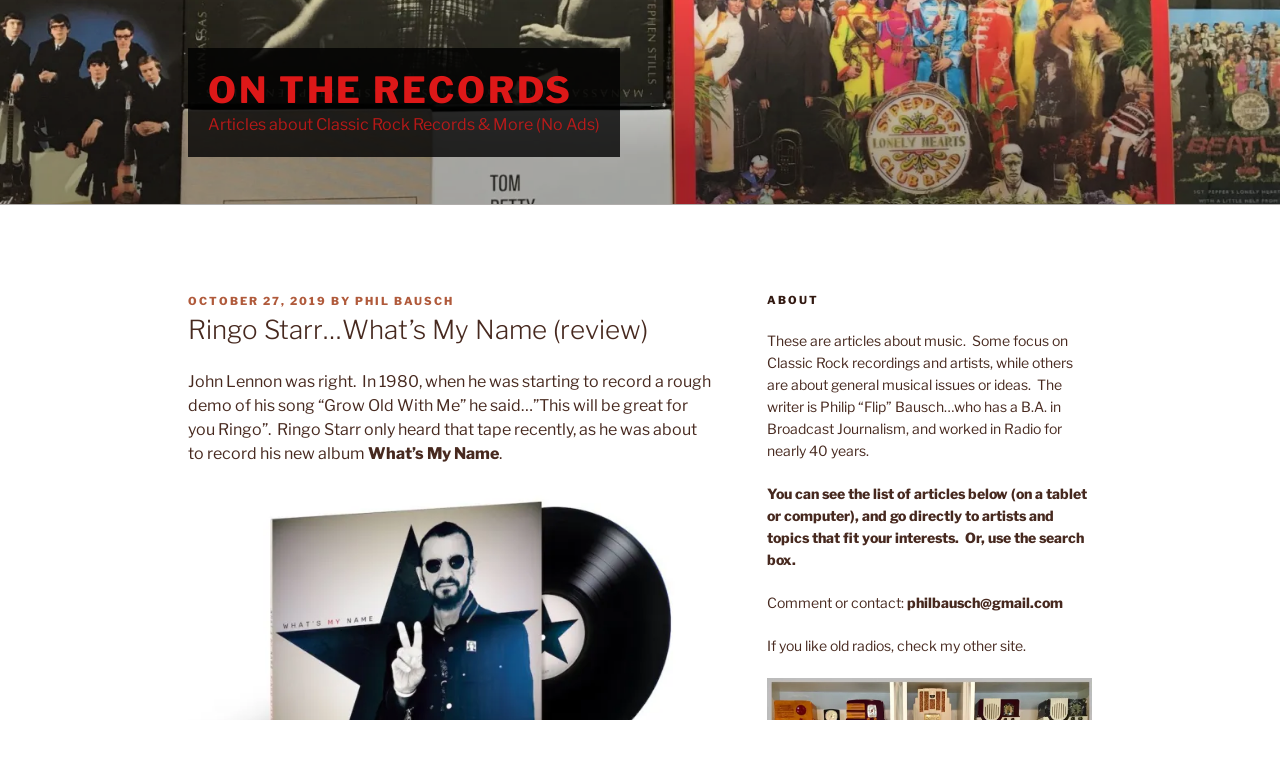

--- FILE ---
content_type: text/html; charset=UTF-8
request_url: https://ontherecords.net/2019/10/ringo-starr-whats-my-name-review/
body_size: 39669
content:
<!DOCTYPE html>
<html lang="en-US" class="no-js no-svg">
<head>
<meta charset="UTF-8">
<meta name="viewport" content="width=device-width, initial-scale=1">
<link rel="profile" href="https://gmpg.org/xfn/11">

<script>(function(html){html.className = html.className.replace(/\bno-js\b/,'js')})(document.documentElement);</script>
<title>Ringo Starr&#8230;What’s My Name (review) &#8211; On The Records</title>
<meta name='robots' content='max-image-preview:large' />
<!-- Jetpack Site Verification Tags -->
<meta name="google-site-verification" content="haOvqwgRlCLHJ45v9a8_9eEqj2ZQJVaWI3vNDCVv3_0" />
<meta name="msvalidate.01" content="BFBA60BF50CC6934DC257B1C196C4092" />
<link rel='dns-prefetch' href='//stats.wp.com' />
<link rel='dns-prefetch' href='//fonts.googleapis.com' />
<link rel='dns-prefetch' href='//fonts.gstatic.com' />
<link rel='dns-prefetch' href='//secure.gravatar.com' />
<link rel='dns-prefetch' href='//www.googletagmanager.com' />
<link rel='dns-prefetch' href='//v0.wordpress.com' />
<link href='https://fonts.gstatic.com' crossorigin rel='preconnect' />
<link rel='preconnect' href='//c0.wp.com' />
<link rel='preconnect' href='//i0.wp.com' />
<link href='http://fonts.googleapis.com' rel='preconnect' />
<link href='//fonts.gstatic.com' crossorigin='' rel='preconnect' />
<link rel="alternate" type="application/rss+xml" title="On The Records &raquo; Feed" href="https://ontherecords.net/feed/" />
<link rel="alternate" type="application/rss+xml" title="On The Records &raquo; Comments Feed" href="https://ontherecords.net/comments/feed/" />
<link rel="alternate" type="application/rss+xml" title="On The Records &raquo; Ringo Starr&#8230;What’s My Name (review) Comments Feed" href="https://ontherecords.net/2019/10/ringo-starr-whats-my-name-review/feed/" />
<link rel="alternate" title="oEmbed (JSON)" type="application/json+oembed" href="https://ontherecords.net/wp-json/oembed/1.0/embed?url=https%3A%2F%2Fontherecords.net%2F2019%2F10%2Fringo-starr-whats-my-name-review%2F" />
<link rel="alternate" title="oEmbed (XML)" type="text/xml+oembed" href="https://ontherecords.net/wp-json/oembed/1.0/embed?url=https%3A%2F%2Fontherecords.net%2F2019%2F10%2Fringo-starr-whats-my-name-review%2F&#038;format=xml" />
<style id='wp-img-auto-sizes-contain-inline-css'>
img:is([sizes=auto i],[sizes^="auto," i]){contain-intrinsic-size:3000px 1500px}
/*# sourceURL=wp-img-auto-sizes-contain-inline-css */
</style>
<style id='classic-theme-styles-inline-css'>
/*! This file is auto-generated */
.wp-block-button__link{color:#fff;background-color:#32373c;border-radius:9999px;box-shadow:none;text-decoration:none;padding:calc(.667em + 2px) calc(1.333em + 2px);font-size:1.125em}.wp-block-file__button{background:#32373c;color:#fff;text-decoration:none}
/*# sourceURL=/wp-includes/css/classic-themes.min.css */
</style>
<link rel='stylesheet' id='wphb-1-css' href='https://ontherecords.net/wp-content/uploads/hummingbird-assets/27c50b19b5e90368d5cb38410eaa396b.css' media='all' />
<script id="jetpack_related-posts-js-extra">
var related_posts_js_options = {"post_heading":"h4"};
//# sourceURL=jetpack_related-posts-js-extra
</script>
<script src="https://c0.wp.com/p/jetpack/15.3.1/_inc/build/related-posts/related-posts.min.js" id="jetpack_related-posts-js"></script>
<script src="https://ontherecords.net/wp-content/uploads/hummingbird-assets/685ddc82bad5e56c5bacdfc9a96f60df.js" id="wphb-2-js"></script>
<link rel="https://api.w.org/" href="https://ontherecords.net/wp-json/" /><link rel="alternate" title="JSON" type="application/json" href="https://ontherecords.net/wp-json/wp/v2/posts/5647" /><link rel="EditURI" type="application/rsd+xml" title="RSD" href="https://ontherecords.net/xmlrpc.php?rsd" />
<meta name="generator" content="WordPress 6.9" />
<link rel="canonical" href="https://ontherecords.net/2019/10/ringo-starr-whats-my-name-review/" />
<link rel='shortlink' href='https://ontherecords.net/?p=5647' />

		<!-- GA Google Analytics @ https://m0n.co/ga -->
		<script async src="https://www.googletagmanager.com/gtag/js?id=UA-76008-13"></script>
		<script>
			window.dataLayer = window.dataLayer || [];
			function gtag(){dataLayer.push(arguments);}
			gtag('js', new Date());
			gtag('config', 'UA-76008-13');
		</script>

	<script type="application/ld+json" data-source="DataFeed:WordPress" data-schema="5647-post-Default">{"@context":"https:\/\/schema.org\/","@type":"BlogPosting","@id":"https:\/\/ontherecords.net\/2019\/10\/ringo-starr-whats-my-name-review\/#BlogPosting","mainEntityOfPage":"https:\/\/ontherecords.net\/2019\/10\/ringo-starr-whats-my-name-review\/","headline":"Ringo Starr&#8230;What\u2019s My Name (review)","name":"Ringo Starr&#8230;What\u2019s My Name (review)","description":"John Lennon was right. \u00a0In 1980, when he was starting to record a rough demo of his song \u201cGrow Old With Me\u201d he said&#8230;\u201dThis will be great for you Ringo\u201d. \u00a0Ringo Starr only heard that tape recently, as he was about to record his new album What\u2019s My Name. Ringo recorded \u201cGrow Old With Me\u201d, &hellip; <p class=\"link-more\"><a href=\"https:\/\/ontherecords.net\/2019\/10\/ringo-starr-whats-my-name-review\/\" class=\"more-link\">Continue reading<span class=\"screen-reader-text\"> \"Ringo Starr&#8230;What\u2019s My Name (review)\"<\/span><\/a><\/p>","datePublished":"2019-10-27","dateModified":"2019-11-18","author":{"@type":"Person","@id":"https:\/\/ontherecords.net\/author\/flip\/#Person","name":"Phil Bausch","url":"https:\/\/ontherecords.net\/author\/flip\/","identifier":2,"image":{"@type":"ImageObject","@id":"https:\/\/ontherecords.net\/wp-content\/wphb-cache\/gravatar\/cf3\/cf34c4067a6f75064a561135076c68cex96.jpg","url":"https:\/\/ontherecords.net\/wp-content\/wphb-cache\/gravatar\/cf3\/cf34c4067a6f75064a561135076c68cex96.jpg","height":96,"width":96}},"publisher":{"@type":"Person","name":"Philip Bausch"},"image":{"@type":"ImageObject","@id":"https:\/\/i0.wp.com\/ontherecords.net\/wp-content\/uploads\/2019\/10\/833641ED-BF57-4DBA-BE8A-EAB4D487FBB2.jpeg?fit=1970%2C1223&ssl=1","url":"https:\/\/i0.wp.com\/ontherecords.net\/wp-content\/uploads\/2019\/10\/833641ED-BF57-4DBA-BE8A-EAB4D487FBB2.jpeg?fit=1970%2C1223&ssl=1","height":1223,"width":1970},"url":"https:\/\/ontherecords.net\/2019\/10\/ringo-starr-whats-my-name-review\/","about":["Uncategorized"],"wordCount":533}</script>
	<style>img#wpstats{display:none}</style>
			<style type="text/css" id="custom-theme-colors" >
		
/**
 * Twenty Seventeen: Color Patterns
 *
 * Colors are ordered from dark to light.
 */

.colors-custom a:hover,
.colors-custom a:active,
.colors-custom .entry-content a:focus,
.colors-custom .entry-content a:hover,
.colors-custom .entry-summary a:focus,
.colors-custom .entry-summary a:hover,
.colors-custom .comment-content a:focus,
.colors-custom .comment-content a:hover,
.colors-custom .widget a:focus,
.colors-custom .widget a:hover,
.colors-custom .site-footer .widget-area a:focus,
.colors-custom .site-footer .widget-area a:hover,
.colors-custom .posts-navigation a:focus,
.colors-custom .posts-navigation a:hover,
.colors-custom .comment-metadata a:focus,
.colors-custom .comment-metadata a:hover,
.colors-custom .comment-metadata a.comment-edit-link:focus,
.colors-custom .comment-metadata a.comment-edit-link:hover,
.colors-custom .comment-reply-link:focus,
.colors-custom .comment-reply-link:hover,
.colors-custom .widget_authors a:focus strong,
.colors-custom .widget_authors a:hover strong,
.colors-custom .entry-title a:focus,
.colors-custom .entry-title a:hover,
.colors-custom .entry-meta a:focus,
.colors-custom .entry-meta a:hover,
.colors-custom.blog .entry-meta a.post-edit-link:focus,
.colors-custom.blog .entry-meta a.post-edit-link:hover,
.colors-custom.archive .entry-meta a.post-edit-link:focus,
.colors-custom.archive .entry-meta a.post-edit-link:hover,
.colors-custom.search .entry-meta a.post-edit-link:focus,
.colors-custom.search .entry-meta a.post-edit-link:hover,
.colors-custom .page-links a:focus .page-number,
.colors-custom .page-links a:hover .page-number,
.colors-custom .entry-footer a:focus,
.colors-custom .entry-footer a:hover,
.colors-custom .entry-footer .cat-links a:focus,
.colors-custom .entry-footer .cat-links a:hover,
.colors-custom .entry-footer .tags-links a:focus,
.colors-custom .entry-footer .tags-links a:hover,
.colors-custom .post-navigation a:focus,
.colors-custom .post-navigation a:hover,
.colors-custom .pagination a:not(.prev):not(.next):focus,
.colors-custom .pagination a:not(.prev):not(.next):hover,
.colors-custom .comments-pagination a:not(.prev):not(.next):focus,
.colors-custom .comments-pagination a:not(.prev):not(.next):hover,
.colors-custom .logged-in-as a:focus,
.colors-custom .logged-in-as a:hover,
.colors-custom a:focus .nav-title,
.colors-custom a:hover .nav-title,
.colors-custom .edit-link a:focus,
.colors-custom .edit-link a:hover,
.colors-custom .site-info a:focus,
.colors-custom .site-info a:hover,
.colors-custom .widget .widget-title a:focus,
.colors-custom .widget .widget-title a:hover,
.colors-custom .widget ul li a:focus,
.colors-custom .widget ul li a:hover {
	color: hsl( 16, 50%, 0% ); /* base: #000; */
}

.colors-custom .entry-content a,
.colors-custom .entry-summary a,
.colors-custom .comment-content a,
.colors-custom .widget a,
.colors-custom .site-footer .widget-area a,
.colors-custom .posts-navigation a,
.colors-custom .widget_authors a strong {
	-webkit-box-shadow: inset 0 -1px 0 hsl( 16, 50%, 6% ); /* base: rgba(15, 15, 15, 1); */
	box-shadow: inset 0 -1px 0 hsl( 16, 50%, 6% ); /* base: rgba(15, 15, 15, 1); */
}

.colors-custom button,
.colors-custom input[type="button"],
.colors-custom input[type="submit"],
.colors-custom .entry-footer .edit-link a.post-edit-link {
	background-color: hsl( 16, 50%, 13% ); /* base: #222; */
}

.colors-custom input[type="text"]:focus,
.colors-custom input[type="email"]:focus,
.colors-custom input[type="url"]:focus,
.colors-custom input[type="password"]:focus,
.colors-custom input[type="search"]:focus,
.colors-custom input[type="number"]:focus,
.colors-custom input[type="tel"]:focus,
.colors-custom input[type="range"]:focus,
.colors-custom input[type="date"]:focus,
.colors-custom input[type="month"]:focus,
.colors-custom input[type="week"]:focus,
.colors-custom input[type="time"]:focus,
.colors-custom input[type="datetime"]:focus,
.colors-custom .colors-custom input[type="datetime-local"]:focus,
.colors-custom input[type="color"]:focus,
.colors-custom textarea:focus,
.colors-custom button.secondary,
.colors-custom input[type="reset"],
.colors-custom input[type="button"].secondary,
.colors-custom input[type="reset"].secondary,
.colors-custom input[type="submit"].secondary,
.colors-custom a,
.colors-custom .site-title,
.colors-custom .site-title a,
.colors-custom .navigation-top a,
.colors-custom .dropdown-toggle,
.colors-custom .menu-toggle,
.colors-custom .page .panel-content .entry-title,
.colors-custom .page-title,
.colors-custom.page:not(.twentyseventeen-front-page) .entry-title,
.colors-custom .page-links a .page-number,
.colors-custom .comment-metadata a.comment-edit-link,
.colors-custom .comment-reply-link .icon,
.colors-custom h2.widget-title,
.colors-custom mark,
.colors-custom .post-navigation a:focus .icon,
.colors-custom .post-navigation a:hover .icon,
.colors-custom .site-content .site-content-light,
.colors-custom .twentyseventeen-panel .recent-posts .entry-header .edit-link {
	color: hsl( 16, 50%, 13% ); /* base: #222; */
}

.colors-custom .entry-content a:focus,
.colors-custom .entry-content a:hover,
.colors-custom .entry-summary a:focus,
.colors-custom .entry-summary a:hover,
.colors-custom .comment-content a:focus,
.colors-custom .comment-content a:hover,
.colors-custom .widget a:focus,
.colors-custom .widget a:hover,
.colors-custom .site-footer .widget-area a:focus,
.colors-custom .site-footer .widget-area a:hover,
.colors-custom .posts-navigation a:focus,
.colors-custom .posts-navigation a:hover,
.colors-custom .comment-metadata a:focus,
.colors-custom .comment-metadata a:hover,
.colors-custom .comment-metadata a.comment-edit-link:focus,
.colors-custom .comment-metadata a.comment-edit-link:hover,
.colors-custom .comment-reply-link:focus,
.colors-custom .comment-reply-link:hover,
.colors-custom .widget_authors a:focus strong,
.colors-custom .widget_authors a:hover strong,
.colors-custom .entry-title a:focus,
.colors-custom .entry-title a:hover,
.colors-custom .entry-meta a:focus,
.colors-custom .entry-meta a:hover,
.colors-custom.blog .entry-meta a.post-edit-link:focus,
.colors-custom.blog .entry-meta a.post-edit-link:hover,
.colors-custom.archive .entry-meta a.post-edit-link:focus,
.colors-custom.archive .entry-meta a.post-edit-link:hover,
.colors-custom.search .entry-meta a.post-edit-link:focus,
.colors-custom.search .entry-meta a.post-edit-link:hover,
.colors-custom .page-links a:focus .page-number,
.colors-custom .page-links a:hover .page-number,
.colors-custom .entry-footer .cat-links a:focus,
.colors-custom .entry-footer .cat-links a:hover,
.colors-custom .entry-footer .tags-links a:focus,
.colors-custom .entry-footer .tags-links a:hover,
.colors-custom .post-navigation a:focus,
.colors-custom .post-navigation a:hover,
.colors-custom .pagination a:not(.prev):not(.next):focus,
.colors-custom .pagination a:not(.prev):not(.next):hover,
.colors-custom .comments-pagination a:not(.prev):not(.next):focus,
.colors-custom .comments-pagination a:not(.prev):not(.next):hover,
.colors-custom .logged-in-as a:focus,
.colors-custom .logged-in-as a:hover,
.colors-custom a:focus .nav-title,
.colors-custom a:hover .nav-title,
.colors-custom .edit-link a:focus,
.colors-custom .edit-link a:hover,
.colors-custom .site-info a:focus,
.colors-custom .site-info a:hover,
.colors-custom .widget .widget-title a:focus,
.colors-custom .widget .widget-title a:hover,
.colors-custom .widget ul li a:focus,
.colors-custom .widget ul li a:hover {
	-webkit-box-shadow: inset 0 0 0 hsl( 16, 50%, 13% ), 0 3px 0 hsl( 16, 50%, 13% );
	box-shadow: inset 0 0 0 hsl( 16, 50% , 13% ), 0 3px 0 hsl( 16, 50%, 13% );
}

body.colors-custom,
.colors-custom button,
.colors-custom input,
.colors-custom select,
.colors-custom textarea,
.colors-custom h3,
.colors-custom h4,
.colors-custom h6,
.colors-custom label,
.colors-custom .entry-title a,
.colors-custom.twentyseventeen-front-page .panel-content .recent-posts article,
.colors-custom .entry-footer .cat-links a,
.colors-custom .entry-footer .tags-links a,
.colors-custom .format-quote blockquote,
.colors-custom .nav-title,
.colors-custom .comment-body,
.colors-custom .site-content .wp-playlist-light .wp-playlist-current-item .wp-playlist-item-album {
	color: hsl( 16, 40%, 20% ); /* base: #333; */
}

.colors-custom .social-navigation a:hover,
.colors-custom .social-navigation a:focus {
	background: hsl( 16, 40%, 20% ); /* base: #333; */
}

.colors-custom input[type="text"]:focus,
.colors-custom input[type="email"]:focus,
.colors-custom input[type="url"]:focus,
.colors-custom input[type="password"]:focus,
.colors-custom input[type="search"]:focus,
.colors-custom input[type="number"]:focus,
.colors-custom input[type="tel"]:focus,
.colors-custom input[type="range"]:focus,
.colors-custom input[type="date"]:focus,
.colors-custom input[type="month"]:focus,
.colors-custom input[type="week"]:focus,
.colors-custom input[type="time"]:focus,
.colors-custom input[type="datetime"]:focus,
.colors-custom input[type="datetime-local"]:focus,
.colors-custom input[type="color"]:focus,
.colors-custom textarea:focus,
.bypostauthor > .comment-body > .comment-meta > .comment-author .avatar {
	border-color: hsl( 16, 40%, 20% ); /* base: #333; */
}

.colors-custom h2,
.colors-custom blockquote,
.colors-custom input[type="text"],
.colors-custom input[type="email"],
.colors-custom input[type="url"],
.colors-custom input[type="password"],
.colors-custom input[type="search"],
.colors-custom input[type="number"],
.colors-custom input[type="tel"],
.colors-custom input[type="range"],
.colors-custom input[type="date"],
.colors-custom input[type="month"],
.colors-custom input[type="week"],
.colors-custom input[type="time"],
.colors-custom input[type="datetime"],
.colors-custom input[type="datetime-local"],
.colors-custom input[type="color"],
.colors-custom textarea,
.colors-custom .site-description,
.colors-custom .entry-content blockquote.alignleft,
.colors-custom .entry-content blockquote.alignright,
.colors-custom .colors-custom .taxonomy-description,
.colors-custom .site-info a,
.colors-custom .wp-caption,
.colors-custom .gallery-caption {
	color: hsl( 16, 50%, 40% ); /* base: #666; */
}

.colors-custom abbr,
.colors-custom acronym {
	border-bottom-color: hsl( 16, 50%, 40% ); /* base: #666; */
}

.colors-custom h5,
.colors-custom .entry-meta,
.colors-custom .entry-meta a,
.colors-custom.blog .entry-meta a.post-edit-link,
.colors-custom.archive .entry-meta a.post-edit-link,
.colors-custom.search .entry-meta a.post-edit-link,
.colors-custom .nav-subtitle,
.colors-custom .comment-metadata,
.colors-custom .comment-metadata a,
.colors-custom .no-comments,
.colors-custom .comment-awaiting-moderation,
.colors-custom .page-numbers.current,
.colors-custom .page-links .page-number,
.colors-custom .navigation-top .current-menu-item > a,
.colors-custom .navigation-top .current_page_item > a,
.colors-custom .main-navigation a:hover,
.colors-custom .site-content .wp-playlist-light .wp-playlist-current-item .wp-playlist-item-artist {
	color: hsl( 16, 50%, 46% ); /* base: #767676; */
}

.colors-custom :not( .mejs-button ) > button:hover,
.colors-custom :not( .mejs-button ) > button:focus,
.colors-custom input[type="button"]:hover,
.colors-custom input[type="button"]:focus,
.colors-custom input[type="submit"]:hover,
.colors-custom input[type="submit"]:focus,
.colors-custom .entry-footer .edit-link a.post-edit-link:hover,
.colors-custom .entry-footer .edit-link a.post-edit-link:focus,
.colors-custom .social-navigation a,
.colors-custom .prev.page-numbers:focus,
.colors-custom .prev.page-numbers:hover,
.colors-custom .next.page-numbers:focus,
.colors-custom .next.page-numbers:hover,
.colors-custom .site-content .wp-playlist-light .wp-playlist-item:hover,
.colors-custom .site-content .wp-playlist-light .wp-playlist-item:focus {
	background: hsl( 16, 50%, 46% ); /* base: #767676; */
}

.colors-custom button.secondary:hover,
.colors-custom button.secondary:focus,
.colors-custom input[type="reset"]:hover,
.colors-custom input[type="reset"]:focus,
.colors-custom input[type="button"].secondary:hover,
.colors-custom input[type="button"].secondary:focus,
.colors-custom input[type="reset"].secondary:hover,
.colors-custom input[type="reset"].secondary:focus,
.colors-custom input[type="submit"].secondary:hover,
.colors-custom input[type="submit"].secondary:focus,
.colors-custom hr {
	background: hsl( 16, 50%, 73% ); /* base: #bbb; */
}

.colors-custom input[type="text"],
.colors-custom input[type="email"],
.colors-custom input[type="url"],
.colors-custom input[type="password"],
.colors-custom input[type="search"],
.colors-custom input[type="number"],
.colors-custom input[type="tel"],
.colors-custom input[type="range"],
.colors-custom input[type="date"],
.colors-custom input[type="month"],
.colors-custom input[type="week"],
.colors-custom input[type="time"],
.colors-custom input[type="datetime"],
.colors-custom input[type="datetime-local"],
.colors-custom input[type="color"],
.colors-custom textarea,
.colors-custom select,
.colors-custom fieldset,
.colors-custom .widget .tagcloud a:hover,
.colors-custom .widget .tagcloud a:focus,
.colors-custom .widget.widget_tag_cloud a:hover,
.colors-custom .widget.widget_tag_cloud a:focus,
.colors-custom .wp_widget_tag_cloud a:hover,
.colors-custom .wp_widget_tag_cloud a:focus {
	border-color: hsl( 16, 50%, 73% ); /* base: #bbb; */
}

.colors-custom thead th {
	border-bottom-color: hsl( 16, 50%, 73% ); /* base: #bbb; */
}

.colors-custom .entry-footer .cat-links .icon,
.colors-custom .entry-footer .tags-links .icon {
	color: hsl( 16, 50%, 73% ); /* base: #bbb; */
}

.colors-custom button.secondary,
.colors-custom input[type="reset"],
.colors-custom input[type="button"].secondary,
.colors-custom input[type="reset"].secondary,
.colors-custom input[type="submit"].secondary,
.colors-custom .prev.page-numbers,
.colors-custom .next.page-numbers {
	background-color: hsl( 16, 50%, 87% ); /* base: #ddd; */
}

.colors-custom .widget .tagcloud a,
.colors-custom .widget.widget_tag_cloud a,
.colors-custom .wp_widget_tag_cloud a {
	border-color: hsl( 16, 50%, 87% ); /* base: #ddd; */
}

.colors-custom.twentyseventeen-front-page article:not(.has-post-thumbnail):not(:first-child),
.colors-custom .widget ul li {
	border-top-color: hsl( 16, 50%, 87% ); /* base: #ddd; */
}

.colors-custom .widget ul li {
	border-bottom-color: hsl( 16, 50%, 87% ); /* base: #ddd; */
}

.colors-custom pre,
.colors-custom mark,
.colors-custom ins {
	background: hsl( 16, 50%, 93% ); /* base: #eee; */
}

.colors-custom .navigation-top,
.colors-custom .main-navigation > div > ul,
.colors-custom .pagination,
.colors-custom .comments-pagination,
.colors-custom .entry-footer,
.colors-custom .site-footer {
	border-top-color: hsl( 16, 50%, 93% ); /* base: #eee; */
}

.colors-custom .navigation-top,
.colors-custom .main-navigation li,
.colors-custom .entry-footer,
.colors-custom .single-featured-image-header,
.colors-custom .site-content .wp-playlist-light .wp-playlist-item,
.colors-custom tr {
	border-bottom-color: hsl( 16, 50%, 93% ); /* base: #eee; */
}

.colors-custom .site-content .wp-playlist-light {
	border-color: hsl( 16, 50%, 93% ); /* base: #eee; */
}

.colors-custom .site-header,
.colors-custom .single-featured-image-header {
	background-color: hsl( 16, 50%, 98% ); /* base: #fafafa; */
}

.colors-custom button,
.colors-custom input[type="button"],
.colors-custom input[type="submit"],
.colors-custom .entry-footer .edit-link a.post-edit-link,
.colors-custom .social-navigation a,
.colors-custom .site-content .wp-playlist-light a.wp-playlist-caption:hover,
.colors-custom .site-content .wp-playlist-light .wp-playlist-item:hover a,
.colors-custom .site-content .wp-playlist-light .wp-playlist-item:focus a,
.colors-custom .site-content .wp-playlist-light .wp-playlist-item:hover,
.colors-custom .site-content .wp-playlist-light .wp-playlist-item:focus,
.colors-custom .prev.page-numbers:focus,
.colors-custom .prev.page-numbers:hover,
.colors-custom .next.page-numbers:focus,
.colors-custom .next.page-numbers:hover,
.colors-custom.has-header-image .site-title,
.colors-custom.has-header-video .site-title,
.colors-custom.has-header-image .site-title a,
.colors-custom.has-header-video .site-title a,
.colors-custom.has-header-image .site-description,
.colors-custom.has-header-video .site-description {
	color: hsl( 16, 50%, 100% ); /* base: #fff; */
}

body.colors-custom,
.colors-custom .navigation-top,
.colors-custom .main-navigation ul {
	background: hsl( 16, 50%, 100% ); /* base: #fff; */
}

.colors-custom .widget ul li a,
.colors-custom .site-footer .widget-area ul li a {
	-webkit-box-shadow: inset 0 -1px 0 hsl( 16, 50%, 100% ); /* base: rgba(255, 255, 255, 1); */
	box-shadow: inset 0 -1px 0 hsl( 16, 50%, 100% );  /* base: rgba(255, 255, 255, 1); */
}

.colors-custom .menu-toggle,
.colors-custom .menu-toggle:hover,
.colors-custom .menu-toggle:focus,
.colors-custom .menu .dropdown-toggle,
.colors-custom .menu-scroll-down,
.colors-custom .menu-scroll-down:hover,
.colors-custom .menu-scroll-down:focus {
	background-color: transparent;
}

.colors-custom .widget .tagcloud a,
.colors-custom .widget .tagcloud a:focus,
.colors-custom .widget .tagcloud a:hover,
.colors-custom .widget.widget_tag_cloud a,
.colors-custom .widget.widget_tag_cloud a:focus,
.colors-custom .widget.widget_tag_cloud a:hover,
.colors-custom .wp_widget_tag_cloud a,
.colors-custom .wp_widget_tag_cloud a:focus,
.colors-custom .wp_widget_tag_cloud a:hover,
.colors-custom .entry-footer .edit-link a.post-edit-link:focus,
.colors-custom .entry-footer .edit-link a.post-edit-link:hover {
	-webkit-box-shadow: none !important;
	box-shadow: none !important;
}

/* Reset non-customizable hover styling for links */
.colors-custom .entry-content a:hover,
.colors-custom .entry-content a:focus,
.colors-custom .entry-summary a:hover,
.colors-custom .entry-summary a:focus,
.colors-custom .comment-content a:focus,
.colors-custom .comment-content a:hover,
.colors-custom .widget a:hover,
.colors-custom .widget a:focus,
.colors-custom .site-footer .widget-area a:hover,
.colors-custom .site-footer .widget-area a:focus,
.colors-custom .posts-navigation a:hover,
.colors-custom .posts-navigation a:focus,
.colors-custom .widget_authors a:hover strong,
.colors-custom .widget_authors a:focus strong {
	-webkit-box-shadow: inset 0 0 0 rgba(0, 0, 0, 0), 0 3px 0 rgba(0, 0, 0, 1);
	box-shadow: inset 0 0 0 rgba(0, 0, 0, 0), 0 3px 0 rgba(0, 0, 0, 1);
}

.colors-custom .gallery-item a,
.colors-custom .gallery-item a:hover,
.colors-custom .gallery-item a:focus {
	-webkit-box-shadow: none;
	box-shadow: none;
}

@media screen and (min-width: 48em) {

	.colors-custom .nav-links .nav-previous .nav-title .icon,
	.colors-custom .nav-links .nav-next .nav-title .icon {
		color: hsl( 16, 50%, 20% ); /* base: #222; */
	}

	.colors-custom .main-navigation li li:hover,
	.colors-custom .main-navigation li li.focus {
		background: hsl( 16, 50%, 46% ); /* base: #767676; */
	}

	.colors-custom .navigation-top .menu-scroll-down {
		color: hsl( 16, 50%, 46% ); /* base: #767676; */;
	}

	.colors-custom abbr[title] {
		border-bottom-color: hsl( 16, 50%, 46% ); /* base: #767676; */;
	}

	.colors-custom .main-navigation ul ul {
		border-color: hsl( 16, 50%, 73% ); /* base: #bbb; */
		background: hsl( 16, 50%, 100% ); /* base: #fff; */
	}

	.colors-custom .main-navigation ul li.menu-item-has-children:before,
	.colors-custom .main-navigation ul li.page_item_has_children:before {
		border-bottom-color: hsl( 16, 50%, 73% ); /* base: #bbb; */
	}

	.colors-custom .main-navigation ul li.menu-item-has-children:after,
	.colors-custom .main-navigation ul li.page_item_has_children:after {
		border-bottom-color: hsl( 16, 50%, 100% ); /* base: #fff; */
	}

	.colors-custom .main-navigation li li.focus > a,
	.colors-custom .main-navigation li li:focus > a,
	.colors-custom .main-navigation li li:hover > a,
	.colors-custom .main-navigation li li a:hover,
	.colors-custom .main-navigation li li a:focus,
	.colors-custom .main-navigation li li.current_page_item a:hover,
	.colors-custom .main-navigation li li.current-menu-item a:hover,
	.colors-custom .main-navigation li li.current_page_item a:focus,
	.colors-custom .main-navigation li li.current-menu-item a:focus {
		color: hsl( 16, 50%, 100% ); /* base: #fff; */
	}
}	</style>
	<style>.recentcomments a{display:inline !important;padding:0 !important;margin:0 !important;}</style>		<style id="twentyseventeen-custom-header-styles" type="text/css">
				.site-title a,
		.colors-dark .site-title a,
		.colors-custom .site-title a,
		body.has-header-image .site-title a,
		body.has-header-video .site-title a,
		body.has-header-image.colors-dark .site-title a,
		body.has-header-video.colors-dark .site-title a,
		body.has-header-image.colors-custom .site-title a,
		body.has-header-video.colors-custom .site-title a,
		.site-description,
		.colors-dark .site-description,
		.colors-custom .site-description,
		body.has-header-image .site-description,
		body.has-header-video .site-description,
		body.has-header-image.colors-dark .site-description,
		body.has-header-video.colors-dark .site-description,
		body.has-header-image.colors-custom .site-description,
		body.has-header-video.colors-custom .site-description {
			color: #dd1818;
		}
		</style>
		
<!-- Jetpack Open Graph Tags -->
<meta property="og:type" content="article" />
<meta property="og:title" content="Ringo Starr&#8230;What’s My Name (review)" />
<meta property="og:url" content="https://ontherecords.net/2019/10/ringo-starr-whats-my-name-review/" />
<meta property="og:description" content="John Lennon was right.  In 1980, when he was starting to record a rough demo of his song “Grow Old With Me” he said&#8230;”This will be great for you Ringo”.  Ringo Starr only heard that tape recen…" />
<meta property="article:published_time" content="2019-10-27T22:49:37+00:00" />
<meta property="article:modified_time" content="2019-11-18T20:23:47+00:00" />
<meta property="og:site_name" content="On The Records" />
<meta property="og:image" content="https://i0.wp.com/ontherecords.net/wp-content/uploads/2019/10/833641ED-BF57-4DBA-BE8A-EAB4D487FBB2.jpeg?fit=1200%2C745&#038;ssl=1" />
<meta property="og:image:width" content="1200" />
<meta property="og:image:height" content="745" />
<meta property="og:image:alt" content="" />
<meta property="og:locale" content="en_US" />
<meta name="twitter:text:title" content="Ringo Starr&#8230;What’s My Name (review)" />
<meta name="twitter:image" content="https://i0.wp.com/ontherecords.net/wp-content/uploads/2019/10/833641ED-BF57-4DBA-BE8A-EAB4D487FBB2.jpeg?fit=1200%2C745&#038;ssl=1&#038;w=640" />
<meta name="twitter:card" content="summary_large_image" />

<!-- End Jetpack Open Graph Tags -->
<link rel="icon" href="https://i0.wp.com/ontherecords.net/wp-content/uploads/2024/03/cropped-record-clip-art.jpg?fit=32%2C32&#038;ssl=1" sizes="32x32" />
<link rel="icon" href="https://i0.wp.com/ontherecords.net/wp-content/uploads/2024/03/cropped-record-clip-art.jpg?fit=192%2C192&#038;ssl=1" sizes="192x192" />
<link rel="apple-touch-icon" href="https://i0.wp.com/ontherecords.net/wp-content/uploads/2024/03/cropped-record-clip-art.jpg?fit=180%2C180&#038;ssl=1" />
<meta name="msapplication-TileImage" content="https://i0.wp.com/ontherecords.net/wp-content/uploads/2024/03/cropped-record-clip-art.jpg?fit=270%2C270&#038;ssl=1" />
		<style id="wp-custom-css">
			.single-featured-image-header { display: none; }
ul, ol { margin: 0 2em 1.5em; }
.site-branding-text { background-color: rgba(0,0,0,.8); padding: 20px; }
.attachment-twentyseventeen-featured-image { display: none; }
.site-footer { background-color: #000;}
.site-info a { color: #fff !important; box-shadow: none !important; -webkit-box-shadow: none !important}
.jp-relatedposts-post-title {
	padding-top: 5px;
	margin-bottom: 4px;
}
.jp-relatedposts-post-excerpt {
	margin-bottom: 2.5em;
}		</style>
		<style type="text/css">@font-face {
  font-family: 'Libre Franklin';
  font-style: italic;
  font-weight: 300;
  font-display: fallback;
  src: url(https://fonts.gstatic.com/s/librefranklin/v20/jizMREVItHgc8qDIbSTKq4XkRiUawTk7f45UM9y05oYiRODFR-M.ttf) format('truetype');
}
@font-face {
  font-family: 'Libre Franklin';
  font-style: italic;
  font-weight: 400;
  font-display: fallback;
  src: url(https://fonts.gstatic.com/s/librefranklin/v20/jizMREVItHgc8qDIbSTKq4XkRiUawTk7f45UM9y05oZ8RODFR-M.ttf) format('truetype');
}
@font-face {
  font-family: 'Libre Franklin';
  font-style: italic;
  font-weight: 600;
  font-display: fallback;
  src: url(https://fonts.gstatic.com/s/librefranklin/v20/jizMREVItHgc8qDIbSTKq4XkRiUawTk7f45UM9y05oaiQ-DFR-M.ttf) format('truetype');
}
@font-face {
  font-family: 'Libre Franklin';
  font-style: italic;
  font-weight: 800;
  font-display: fallback;
  src: url(https://fonts.gstatic.com/s/librefranklin/v20/jizMREVItHgc8qDIbSTKq4XkRiUawTk7f45UM9y05ob8Q-DFR-M.ttf) format('truetype');
}
@font-face {
  font-family: 'Libre Franklin';
  font-style: normal;
  font-weight: 300;
  font-display: fallback;
  src: url(https://fonts.gstatic.com/s/librefranklin/v20/jizOREVItHgc8qDIbSTKq4XkRg8T88bjFuXOnduhcMWkDtDM.ttf) format('truetype');
}
@font-face {
  font-family: 'Libre Franklin';
  font-style: normal;
  font-weight: 400;
  font-display: fallback;
  src: url(https://fonts.gstatic.com/s/librefranklin/v20/jizOREVItHgc8qDIbSTKq4XkRg8T88bjFuXOnduhLsWkDtDM.ttf) format('truetype');
}
@font-face {
  font-family: 'Libre Franklin';
  font-style: normal;
  font-weight: 600;
  font-display: fallback;
  src: url(https://fonts.gstatic.com/s/librefranklin/v20/jizOREVItHgc8qDIbSTKq4XkRg8T88bjFuXOnduh8MKkDtDM.ttf) format('truetype');
}
@font-face {
  font-family: 'Libre Franklin';
  font-style: normal;
  font-weight: 800;
  font-display: fallback;
  src: url(https://fonts.gstatic.com/s/librefranklin/v20/jizOREVItHgc8qDIbSTKq4XkRg8T88bjFuXOnduhrsKkDtDM.ttf) format('truetype');
}
</style><style id='global-styles-inline-css'>
:root{--wp--preset--aspect-ratio--square: 1;--wp--preset--aspect-ratio--4-3: 4/3;--wp--preset--aspect-ratio--3-4: 3/4;--wp--preset--aspect-ratio--3-2: 3/2;--wp--preset--aspect-ratio--2-3: 2/3;--wp--preset--aspect-ratio--16-9: 16/9;--wp--preset--aspect-ratio--9-16: 9/16;--wp--preset--color--black: #000000;--wp--preset--color--cyan-bluish-gray: #abb8c3;--wp--preset--color--white: #ffffff;--wp--preset--color--pale-pink: #f78da7;--wp--preset--color--vivid-red: #cf2e2e;--wp--preset--color--luminous-vivid-orange: #ff6900;--wp--preset--color--luminous-vivid-amber: #fcb900;--wp--preset--color--light-green-cyan: #7bdcb5;--wp--preset--color--vivid-green-cyan: #00d084;--wp--preset--color--pale-cyan-blue: #8ed1fc;--wp--preset--color--vivid-cyan-blue: #0693e3;--wp--preset--color--vivid-purple: #9b51e0;--wp--preset--gradient--vivid-cyan-blue-to-vivid-purple: linear-gradient(135deg,rgb(6,147,227) 0%,rgb(155,81,224) 100%);--wp--preset--gradient--light-green-cyan-to-vivid-green-cyan: linear-gradient(135deg,rgb(122,220,180) 0%,rgb(0,208,130) 100%);--wp--preset--gradient--luminous-vivid-amber-to-luminous-vivid-orange: linear-gradient(135deg,rgb(252,185,0) 0%,rgb(255,105,0) 100%);--wp--preset--gradient--luminous-vivid-orange-to-vivid-red: linear-gradient(135deg,rgb(255,105,0) 0%,rgb(207,46,46) 100%);--wp--preset--gradient--very-light-gray-to-cyan-bluish-gray: linear-gradient(135deg,rgb(238,238,238) 0%,rgb(169,184,195) 100%);--wp--preset--gradient--cool-to-warm-spectrum: linear-gradient(135deg,rgb(74,234,220) 0%,rgb(151,120,209) 20%,rgb(207,42,186) 40%,rgb(238,44,130) 60%,rgb(251,105,98) 80%,rgb(254,248,76) 100%);--wp--preset--gradient--blush-light-purple: linear-gradient(135deg,rgb(255,206,236) 0%,rgb(152,150,240) 100%);--wp--preset--gradient--blush-bordeaux: linear-gradient(135deg,rgb(254,205,165) 0%,rgb(254,45,45) 50%,rgb(107,0,62) 100%);--wp--preset--gradient--luminous-dusk: linear-gradient(135deg,rgb(255,203,112) 0%,rgb(199,81,192) 50%,rgb(65,88,208) 100%);--wp--preset--gradient--pale-ocean: linear-gradient(135deg,rgb(255,245,203) 0%,rgb(182,227,212) 50%,rgb(51,167,181) 100%);--wp--preset--gradient--electric-grass: linear-gradient(135deg,rgb(202,248,128) 0%,rgb(113,206,126) 100%);--wp--preset--gradient--midnight: linear-gradient(135deg,rgb(2,3,129) 0%,rgb(40,116,252) 100%);--wp--preset--font-size--small: 13px;--wp--preset--font-size--medium: 20px;--wp--preset--font-size--large: 36px;--wp--preset--font-size--x-large: 42px;--wp--preset--spacing--20: 0.44rem;--wp--preset--spacing--30: 0.67rem;--wp--preset--spacing--40: 1rem;--wp--preset--spacing--50: 1.5rem;--wp--preset--spacing--60: 2.25rem;--wp--preset--spacing--70: 3.38rem;--wp--preset--spacing--80: 5.06rem;--wp--preset--shadow--natural: 6px 6px 9px rgba(0, 0, 0, 0.2);--wp--preset--shadow--deep: 12px 12px 50px rgba(0, 0, 0, 0.4);--wp--preset--shadow--sharp: 6px 6px 0px rgba(0, 0, 0, 0.2);--wp--preset--shadow--outlined: 6px 6px 0px -3px rgb(255, 255, 255), 6px 6px rgb(0, 0, 0);--wp--preset--shadow--crisp: 6px 6px 0px rgb(0, 0, 0);}:where(.is-layout-flex){gap: 0.5em;}:where(.is-layout-grid){gap: 0.5em;}body .is-layout-flex{display: flex;}.is-layout-flex{flex-wrap: wrap;align-items: center;}.is-layout-flex > :is(*, div){margin: 0;}body .is-layout-grid{display: grid;}.is-layout-grid > :is(*, div){margin: 0;}:where(.wp-block-columns.is-layout-flex){gap: 2em;}:where(.wp-block-columns.is-layout-grid){gap: 2em;}:where(.wp-block-post-template.is-layout-flex){gap: 1.25em;}:where(.wp-block-post-template.is-layout-grid){gap: 1.25em;}.has-black-color{color: var(--wp--preset--color--black) !important;}.has-cyan-bluish-gray-color{color: var(--wp--preset--color--cyan-bluish-gray) !important;}.has-white-color{color: var(--wp--preset--color--white) !important;}.has-pale-pink-color{color: var(--wp--preset--color--pale-pink) !important;}.has-vivid-red-color{color: var(--wp--preset--color--vivid-red) !important;}.has-luminous-vivid-orange-color{color: var(--wp--preset--color--luminous-vivid-orange) !important;}.has-luminous-vivid-amber-color{color: var(--wp--preset--color--luminous-vivid-amber) !important;}.has-light-green-cyan-color{color: var(--wp--preset--color--light-green-cyan) !important;}.has-vivid-green-cyan-color{color: var(--wp--preset--color--vivid-green-cyan) !important;}.has-pale-cyan-blue-color{color: var(--wp--preset--color--pale-cyan-blue) !important;}.has-vivid-cyan-blue-color{color: var(--wp--preset--color--vivid-cyan-blue) !important;}.has-vivid-purple-color{color: var(--wp--preset--color--vivid-purple) !important;}.has-black-background-color{background-color: var(--wp--preset--color--black) !important;}.has-cyan-bluish-gray-background-color{background-color: var(--wp--preset--color--cyan-bluish-gray) !important;}.has-white-background-color{background-color: var(--wp--preset--color--white) !important;}.has-pale-pink-background-color{background-color: var(--wp--preset--color--pale-pink) !important;}.has-vivid-red-background-color{background-color: var(--wp--preset--color--vivid-red) !important;}.has-luminous-vivid-orange-background-color{background-color: var(--wp--preset--color--luminous-vivid-orange) !important;}.has-luminous-vivid-amber-background-color{background-color: var(--wp--preset--color--luminous-vivid-amber) !important;}.has-light-green-cyan-background-color{background-color: var(--wp--preset--color--light-green-cyan) !important;}.has-vivid-green-cyan-background-color{background-color: var(--wp--preset--color--vivid-green-cyan) !important;}.has-pale-cyan-blue-background-color{background-color: var(--wp--preset--color--pale-cyan-blue) !important;}.has-vivid-cyan-blue-background-color{background-color: var(--wp--preset--color--vivid-cyan-blue) !important;}.has-vivid-purple-background-color{background-color: var(--wp--preset--color--vivid-purple) !important;}.has-black-border-color{border-color: var(--wp--preset--color--black) !important;}.has-cyan-bluish-gray-border-color{border-color: var(--wp--preset--color--cyan-bluish-gray) !important;}.has-white-border-color{border-color: var(--wp--preset--color--white) !important;}.has-pale-pink-border-color{border-color: var(--wp--preset--color--pale-pink) !important;}.has-vivid-red-border-color{border-color: var(--wp--preset--color--vivid-red) !important;}.has-luminous-vivid-orange-border-color{border-color: var(--wp--preset--color--luminous-vivid-orange) !important;}.has-luminous-vivid-amber-border-color{border-color: var(--wp--preset--color--luminous-vivid-amber) !important;}.has-light-green-cyan-border-color{border-color: var(--wp--preset--color--light-green-cyan) !important;}.has-vivid-green-cyan-border-color{border-color: var(--wp--preset--color--vivid-green-cyan) !important;}.has-pale-cyan-blue-border-color{border-color: var(--wp--preset--color--pale-cyan-blue) !important;}.has-vivid-cyan-blue-border-color{border-color: var(--wp--preset--color--vivid-cyan-blue) !important;}.has-vivid-purple-border-color{border-color: var(--wp--preset--color--vivid-purple) !important;}.has-vivid-cyan-blue-to-vivid-purple-gradient-background{background: var(--wp--preset--gradient--vivid-cyan-blue-to-vivid-purple) !important;}.has-light-green-cyan-to-vivid-green-cyan-gradient-background{background: var(--wp--preset--gradient--light-green-cyan-to-vivid-green-cyan) !important;}.has-luminous-vivid-amber-to-luminous-vivid-orange-gradient-background{background: var(--wp--preset--gradient--luminous-vivid-amber-to-luminous-vivid-orange) !important;}.has-luminous-vivid-orange-to-vivid-red-gradient-background{background: var(--wp--preset--gradient--luminous-vivid-orange-to-vivid-red) !important;}.has-very-light-gray-to-cyan-bluish-gray-gradient-background{background: var(--wp--preset--gradient--very-light-gray-to-cyan-bluish-gray) !important;}.has-cool-to-warm-spectrum-gradient-background{background: var(--wp--preset--gradient--cool-to-warm-spectrum) !important;}.has-blush-light-purple-gradient-background{background: var(--wp--preset--gradient--blush-light-purple) !important;}.has-blush-bordeaux-gradient-background{background: var(--wp--preset--gradient--blush-bordeaux) !important;}.has-luminous-dusk-gradient-background{background: var(--wp--preset--gradient--luminous-dusk) !important;}.has-pale-ocean-gradient-background{background: var(--wp--preset--gradient--pale-ocean) !important;}.has-electric-grass-gradient-background{background: var(--wp--preset--gradient--electric-grass) !important;}.has-midnight-gradient-background{background: var(--wp--preset--gradient--midnight) !important;}.has-small-font-size{font-size: var(--wp--preset--font-size--small) !important;}.has-medium-font-size{font-size: var(--wp--preset--font-size--medium) !important;}.has-large-font-size{font-size: var(--wp--preset--font-size--large) !important;}.has-x-large-font-size{font-size: var(--wp--preset--font-size--x-large) !important;}
/*# sourceURL=global-styles-inline-css */
</style>
<link rel='stylesheet' id='jetpack_related-posts-css' href='https://ontherecords.net/wp-content/uploads/hummingbird-assets/a16ec69ce2f8b32520c91d2a8ef4f848.css' media='all' />
<link rel='stylesheet' id='wphb-4-css' href='https://ontherecords.net/wp-content/uploads/hummingbird-assets/ddf1da36eb08ca8802f9276f013e93a0.css' media='all' />
</head>

<body class="wp-singular post-template-default single single-post postid-5647 single-format-standard wp-embed-responsive wp-theme-twentyseventeen has-header-image has-sidebar colors-custom">
<div id="page" class="site">
	<a class="skip-link screen-reader-text" href="#content">Skip to content</a>

	<header id="masthead" class="site-header" role="banner">

		<div class="custom-header">

		<div class="custom-header-media">
			<div id="wp-custom-header" class="wp-custom-header"><img src="https://ontherecords.net/wp-content/uploads/2017/08/cropped-fullsizeoutput_574a-2.jpeg" width="2000" height="1199" alt="" srcset="https://i0.wp.com/ontherecords.net/wp-content/uploads/2017/08/cropped-fullsizeoutput_574a-2.jpeg?w=2000&amp;ssl=1 2000w, https://i0.wp.com/ontherecords.net/wp-content/uploads/2017/08/cropped-fullsizeoutput_574a-2.jpeg?resize=640%2C384&amp;ssl=1 640w, https://i0.wp.com/ontherecords.net/wp-content/uploads/2017/08/cropped-fullsizeoutput_574a-2.jpeg?resize=768%2C460&amp;ssl=1 768w, https://i0.wp.com/ontherecords.net/wp-content/uploads/2017/08/cropped-fullsizeoutput_574a-2.jpeg?resize=800%2C480&amp;ssl=1 800w, https://i0.wp.com/ontherecords.net/wp-content/uploads/2017/08/cropped-fullsizeoutput_574a-2.jpeg?w=1050&amp;ssl=1 1050w, https://i0.wp.com/ontherecords.net/wp-content/uploads/2017/08/cropped-fullsizeoutput_574a-2.jpeg?w=1575&amp;ssl=1 1575w" sizes="100vw" decoding="async" /></div>		</div>

	<div class="site-branding">
	<div class="wrap">

		
		<div class="site-branding-text">
							<p class="site-title"><a href="https://ontherecords.net/" rel="home">On The Records</a></p>
			
							<p class="site-description">Articles about Classic Rock Records &amp; More (No Ads)</p>
					</div><!-- .site-branding-text -->

		
	</div><!-- .wrap -->
</div><!-- .site-branding -->

</div><!-- .custom-header -->

		
	</header><!-- #masthead -->

	<div class="single-featured-image-header"><img width="1970" height="1200" src="https://i0.wp.com/ontherecords.net/wp-content/uploads/2019/10/833641ED-BF57-4DBA-BE8A-EAB4D487FBB2.jpeg?resize=1970%2C1200&amp;ssl=1" class="attachment-twentyseventeen-featured-image size-twentyseventeen-featured-image wp-post-image" alt="" decoding="async" sizes="100vw" /></div><!-- .single-featured-image-header -->
	<div class="site-content-contain">
		<div id="content" class="site-content">

<div class="wrap">
	<div id="primary" class="content-area">
		<main id="main" class="site-main" role="main">

			
<article id="post-5647" class="post-5647 post type-post status-publish format-standard has-post-thumbnail hentry category-uncategorized">
		<header class="entry-header">
		<div class="entry-meta"><span class="posted-on"><span class="screen-reader-text">Posted on</span> <a href="https://ontherecords.net/2019/10/ringo-starr-whats-my-name-review/" rel="bookmark"><time class="entry-date published" datetime="2019-10-27T15:49:37-07:00">October 27, 2019</time><time class="updated" datetime="2019-11-18T12:23:47-08:00">November 18, 2019</time></a></span><span class="byline"> by <span class="author vcard"><a class="url fn n" href="https://ontherecords.net/author/flip/">Phil Bausch</a></span></span></div><!-- .entry-meta --><h1 class="entry-title">Ringo Starr&#8230;What’s My Name (review)</h1>	</header><!-- .entry-header -->

	
	<div class="entry-content">
		<p>John Lennon was right.  In 1980, when he was starting to record a rough demo of his song “Grow Old With Me” he said&#8230;”This will be great for you Ringo”.  Ringo Starr only heard that tape recently, as he was about to record his new album <b>What’s My Name</b>.</p>
<p><a href="https://i0.wp.com/ontherecords.net/wp-content/uploads/2019/10/833641ED-BF57-4DBA-BE8A-EAB4D487FBB2.jpeg?ssl=1"><img data-recalc-dims="1" loading="lazy" decoding="async" class="alignnone size-medium wp-image-5648" src="https://i0.wp.com/ontherecords.net/wp-content/uploads/2019/10/833641ED-BF57-4DBA-BE8A-EAB4D487FBB2-640x397.jpeg?resize=525%2C326&#038;ssl=1" alt="" width="525" height="326" srcset="https://i0.wp.com/ontherecords.net/wp-content/uploads/2019/10/833641ED-BF57-4DBA-BE8A-EAB4D487FBB2.jpeg?resize=640%2C397&amp;ssl=1 640w, https://i0.wp.com/ontherecords.net/wp-content/uploads/2019/10/833641ED-BF57-4DBA-BE8A-EAB4D487FBB2.jpeg?resize=768%2C477&amp;ssl=1 768w, https://i0.wp.com/ontherecords.net/wp-content/uploads/2019/10/833641ED-BF57-4DBA-BE8A-EAB4D487FBB2.jpeg?resize=800%2C497&amp;ssl=1 800w, https://i0.wp.com/ontherecords.net/wp-content/uploads/2019/10/833641ED-BF57-4DBA-BE8A-EAB4D487FBB2.jpeg?w=1970&amp;ssl=1 1970w, https://i0.wp.com/ontherecords.net/wp-content/uploads/2019/10/833641ED-BF57-4DBA-BE8A-EAB4D487FBB2.jpeg?w=1050&amp;ssl=1 1050w, https://i0.wp.com/ontherecords.net/wp-content/uploads/2019/10/833641ED-BF57-4DBA-BE8A-EAB4D487FBB2.jpeg?w=1575&amp;ssl=1 1575w" sizes="auto, (max-width: 525px) 100vw, 525px" /></a></p>
<p>Ringo recorded “Grow Old With Me”, and nearly 40-years on, we finally have the definitive version of the song.  Lennon’s demo unfortunately was recorded on a very low-quality cassette with poor audio.  There’s a good version by Mary Chapin Carpenter that was recorded for a John Lennon tribute album, and others have recorded the song, but Ringo’s version sounds like it’s the way it was meant to be.</p>
<p>”Grow Old With Me” is a sentimental ballad that would have fit nicely on a Beatles album, the way “Good Night” finished <b>The White Album</b>.  John Lennon also wrote that song, and Ringo sang it.   For “Grow Old With Me”,  Ringo got by with a little help from a friend.</p>
<p><a href="https://i0.wp.com/ontherecords.net/wp-content/uploads/2019/10/120379D8-1FC4-4234-9652-52089583D3EA.jpeg?ssl=1"><img data-recalc-dims="1" loading="lazy" decoding="async" class="alignnone size-medium wp-image-5651" src="https://i0.wp.com/ontherecords.net/wp-content/uploads/2019/10/120379D8-1FC4-4234-9652-52089583D3EA.jpeg?resize=525%2C385&#038;ssl=1" alt="" width="525" height="385" srcset="https://i0.wp.com/ontherecords.net/wp-content/uploads/2019/10/120379D8-1FC4-4234-9652-52089583D3EA.jpeg?resize=640%2C469&amp;ssl=1 640w, https://i0.wp.com/ontherecords.net/wp-content/uploads/2019/10/120379D8-1FC4-4234-9652-52089583D3EA.jpeg?resize=768%2C562&amp;ssl=1 768w, https://i0.wp.com/ontherecords.net/wp-content/uploads/2019/10/120379D8-1FC4-4234-9652-52089583D3EA.jpeg?resize=800%2C586&amp;ssl=1 800w, https://i0.wp.com/ontherecords.net/wp-content/uploads/2019/10/120379D8-1FC4-4234-9652-52089583D3EA.jpeg?w=1572&amp;ssl=1 1572w, https://i0.wp.com/ontherecords.net/wp-content/uploads/2019/10/120379D8-1FC4-4234-9652-52089583D3EA.jpeg?w=1050&amp;ssl=1 1050w" sizes="auto, (max-width: 525px) 100vw, 525px" /></a></p>
<p>Ringo recruited Paul McCartney to play bass and add a light background vocal.  The string arrangement by well known producer Jack Douglas includes a slight nod to George Harrison’s “Here Comes The Sun”.  So, there’s a bit of all four Beatles in this recording.</p>
<p>In a recent interview, Ringo talked about what it means to record Lennon’s song.  “The idea that John was talking about me in that time before he died, well, I’m an emotional person.  I do well up when I think of John this deeply.  We’ve done our best.”</p>
<p><a href="https://i0.wp.com/ontherecords.net/wp-content/uploads/2019/10/BB992524-7A01-4FF9-96BE-3EAC8BA17F13.jpeg?ssl=1"><img data-recalc-dims="1" loading="lazy" decoding="async" class="alignnone size-medium wp-image-5670" src="https://i0.wp.com/ontherecords.net/wp-content/uploads/2019/10/BB992524-7A01-4FF9-96BE-3EAC8BA17F13.jpeg?resize=525%2C268&#038;ssl=1" alt="" width="525" height="268" srcset="https://i0.wp.com/ontherecords.net/wp-content/uploads/2019/10/BB992524-7A01-4FF9-96BE-3EAC8BA17F13.jpeg?resize=640%2C327&amp;ssl=1 640w, https://i0.wp.com/ontherecords.net/wp-content/uploads/2019/10/BB992524-7A01-4FF9-96BE-3EAC8BA17F13.jpeg?resize=768%2C393&amp;ssl=1 768w, https://i0.wp.com/ontherecords.net/wp-content/uploads/2019/10/BB992524-7A01-4FF9-96BE-3EAC8BA17F13.jpeg?resize=800%2C409&amp;ssl=1 800w, https://i0.wp.com/ontherecords.net/wp-content/uploads/2019/10/BB992524-7A01-4FF9-96BE-3EAC8BA17F13.jpeg?w=1050&amp;ssl=1 1050w, https://i0.wp.com/ontherecords.net/wp-content/uploads/2019/10/BB992524-7A01-4FF9-96BE-3EAC8BA17F13.jpeg?w=1575&amp;ssl=1 1575w" sizes="auto, (max-width: 525px) 100vw, 525px" /></a></p>
<p><span style="font-size: 1rem;">The second-best song on Ringo’s new album is the title track “What’s My Name”.  It’s a fun rocker just right for Ringo’s performances with his All Starr Band.  The song came about from Ringo introducing the band members on stage, and then instead of introducing himself, he just asked the audience “What’s my name?”, and of course they shouted back “Ringo!”.  Now it’s in a song.  It was written by Men At Work’s Colin Hay.  He had been touring with the All Starr Band, and wrote it after hearing Ringo’s exchange with the audiences.</span></p>
<p>You can check out both songs on YouTube and other streaming services, and the whole album on some of them.</p>
<p><a href="https://i0.wp.com/ontherecords.net/wp-content/uploads/2019/10/F1CD08E1-F7A0-46FE-949B-E329D6A0E86B.jpeg?ssl=1"><img data-recalc-dims="1" loading="lazy" decoding="async" class="alignnone size-medium wp-image-5652" src="https://i0.wp.com/ontherecords.net/wp-content/uploads/2019/10/F1CD08E1-F7A0-46FE-949B-E329D6A0E86B-640x415.jpeg?resize=525%2C340&#038;ssl=1" alt="" width="525" height="340" srcset="https://i0.wp.com/ontherecords.net/wp-content/uploads/2019/10/F1CD08E1-F7A0-46FE-949B-E329D6A0E86B.jpeg?resize=640%2C415&amp;ssl=1 640w, https://i0.wp.com/ontherecords.net/wp-content/uploads/2019/10/F1CD08E1-F7A0-46FE-949B-E329D6A0E86B.jpeg?resize=768%2C498&amp;ssl=1 768w, https://i0.wp.com/ontherecords.net/wp-content/uploads/2019/10/F1CD08E1-F7A0-46FE-949B-E329D6A0E86B.jpeg?resize=800%2C519&amp;ssl=1 800w, https://i0.wp.com/ontherecords.net/wp-content/uploads/2019/10/F1CD08E1-F7A0-46FE-949B-E329D6A0E86B.jpeg?w=1758&amp;ssl=1 1758w, https://i0.wp.com/ontherecords.net/wp-content/uploads/2019/10/F1CD08E1-F7A0-46FE-949B-E329D6A0E86B.jpeg?w=1050&amp;ssl=1 1050w, https://i0.wp.com/ontherecords.net/wp-content/uploads/2019/10/F1CD08E1-F7A0-46FE-949B-E329D6A0E86B.jpeg?w=1575&amp;ssl=1 1575w" sizes="auto, (max-width: 525px) 100vw, 525px" /></a></p>
<p>The overall album is good.  Here are the songs:</p>
<ol>
<li>Gotta Get Up To Get Down</li>
<li>It&#8217;s Not Love That You Want</li>
<li>Grow Old With Me</li>
<li>Magic</li>
<li>Money</li>
<li>Better Days</li>
<li>Life Is Good</li>
<li>Thank God For Music</li>
<li>Send Love Spread Peace</li>
<li>What&#8217;s My Name</li>
</ol>
<p>Here’s a ranker of the songs by quality:</p>
<ol>
<li>Grow Old With Me</li>
<li>What&#8217;s My Name</li>
<li>It&#8217;s Not Love That You Want</li>
<li>Send Love Send Peace</li>
<li>Life Is Good</li>
<li>Money</li>
<li>Thank God For Music</li>
<li>Better Days</li>
<li>Magic</li>
<li>Gotta Get Up To Get Down</li>
</ol>
<p><a href="https://i0.wp.com/ontherecords.net/wp-content/uploads/2019/10/3561B68D-7CDF-49D3-9D29-E6CA921B4ED0.jpeg?ssl=1"><img data-recalc-dims="1" loading="lazy" decoding="async" class="alignnone size-medium wp-image-5650" src="https://i0.wp.com/ontherecords.net/wp-content/uploads/2019/10/3561B68D-7CDF-49D3-9D29-E6CA921B4ED0-640x396.jpeg?resize=525%2C325&#038;ssl=1" alt="" width="525" height="325" srcset="https://i0.wp.com/ontherecords.net/wp-content/uploads/2019/10/3561B68D-7CDF-49D3-9D29-E6CA921B4ED0.jpeg?resize=640%2C396&amp;ssl=1 640w, https://i0.wp.com/ontherecords.net/wp-content/uploads/2019/10/3561B68D-7CDF-49D3-9D29-E6CA921B4ED0.jpeg?resize=768%2C476&amp;ssl=1 768w, https://i0.wp.com/ontherecords.net/wp-content/uploads/2019/10/3561B68D-7CDF-49D3-9D29-E6CA921B4ED0.jpeg?resize=800%2C495&amp;ssl=1 800w, https://i0.wp.com/ontherecords.net/wp-content/uploads/2019/10/3561B68D-7CDF-49D3-9D29-E6CA921B4ED0.jpeg?w=1881&amp;ssl=1 1881w, https://i0.wp.com/ontherecords.net/wp-content/uploads/2019/10/3561B68D-7CDF-49D3-9D29-E6CA921B4ED0.jpeg?w=1050&amp;ssl=1 1050w, https://i0.wp.com/ontherecords.net/wp-content/uploads/2019/10/3561B68D-7CDF-49D3-9D29-E6CA921B4ED0.jpeg?w=1575&amp;ssl=1 1575w" sizes="auto, (max-width: 525px) 100vw, 525px" /></a></p>
<p>The songs have a lot of peace, love, and positive thoughts.  Maybe a little corny, but sincere&#8230;like Ringo.</p>
<div class="sharedaddy sd-sharing-enabled"><div class="robots-nocontent sd-block sd-social sd-social-icon sd-sharing"><h3 class="sd-title">Share this:</h3><div class="sd-content"><ul><li class="share-facebook"><a rel="nofollow noopener noreferrer"
				data-shared="sharing-facebook-5647"
				class="share-facebook sd-button share-icon no-text"
				href="https://ontherecords.net/2019/10/ringo-starr-whats-my-name-review/?share=facebook"
				target="_blank"
				aria-labelledby="sharing-facebook-5647"
				>
				<span id="sharing-facebook-5647" hidden>Click to share on Facebook (Opens in new window)</span>
				<span>Facebook</span>
			</a></li><li class="share-email"><a rel="nofollow noopener noreferrer"
				data-shared="sharing-email-5647"
				class="share-email sd-button share-icon no-text"
				href="mailto:?subject=%5BShared%20Post%5D%20Ringo%20Starr...What%E2%80%99s%20My%20Name%20%28review%29&#038;body=https%3A%2F%2Fontherecords.net%2F2019%2F10%2Fringo-starr-whats-my-name-review%2F&#038;share=email"
				target="_blank"
				aria-labelledby="sharing-email-5647"
				data-email-share-error-title="Do you have email set up?" data-email-share-error-text="If you&#039;re having problems sharing via email, you might not have email set up for your browser. You may need to create a new email yourself." data-email-share-nonce="996f1e7f92" data-email-share-track-url="https://ontherecords.net/2019/10/ringo-starr-whats-my-name-review/?share=email">
				<span id="sharing-email-5647" hidden>Click to email a link to a friend (Opens in new window)</span>
				<span>Email</span>
			</a></li><li class="share-print"><a rel="nofollow noopener noreferrer"
				data-shared="sharing-print-5647"
				class="share-print sd-button share-icon no-text"
				href="https://ontherecords.net/2019/10/ringo-starr-whats-my-name-review/#print?share=print"
				target="_blank"
				aria-labelledby="sharing-print-5647"
				>
				<span id="sharing-print-5647" hidden>Click to print (Opens in new window)</span>
				<span>Print</span>
			</a></li><li class="share-end"></li></ul></div></div></div>
<div id='jp-relatedposts' class='jp-relatedposts' >
	
</div>	</div><!-- .entry-content -->

	
</article><!-- #post-5647 -->

<div id="comments" class="comments-area">

			<h2 class="comments-title">
			One Reply to &ldquo;Ringo Starr&#8230;What’s My Name (review)&rdquo;		</h2>

		<ol class="comment-list">
					<li id="comment-4007" class="comment even thread-even depth-1">
			<article id="div-comment-4007" class="comment-body">
				<footer class="comment-meta">
					<div class="comment-author vcard">
						<img alt='' src='https://ontherecords.net/wp-content/wphb-cache/gravatar/0ad/0ad83b65b8910b844f7214b9ee72c737x100.jpg' srcset='https://ontherecords.net/wp-content/wphb-cache/gravatar/0ad/0ad83b65b8910b844f7214b9ee72c737x200.jpg 2x' class='avatar avatar-100 photo' height='100' width='100' loading='lazy' decoding='async'/>						<b class="fn">Matt Celis</b> <span class="says">says:</span>					</div><!-- .comment-author -->

					<div class="comment-metadata">
						<a href="https://ontherecords.net/2019/10/ringo-starr-whats-my-name-review/#comment-4007"><time datetime="2019-12-26T17:56:42-08:00">December 26, 2019 at 5:56 pm</time></a>					</div><!-- .comment-metadata -->

									</footer><!-- .comment-meta -->

				<div class="comment-content">
					<p>Wasn&#8217;t this one of the demos on the tape labeled &#8220;For Paul&#8221;?</p>
<p>If nothing else, Ringo Starr must tske comfort in the fact that he&#8217;s the only Beatle all the others still wanted to work with after the band broke up, and nobody ever had anything bad to say about him. What a life. Vastly underrated drummer with an unerring feel for what suits a song as well.</p>
				</div><!-- .comment-content -->

				<div class="reply"><a rel="nofollow" class="comment-reply-link" href="https://ontherecords.net/2019/10/ringo-starr-whats-my-name-review/?replytocom=4007#respond" data-commentid="4007" data-postid="5647" data-belowelement="div-comment-4007" data-respondelement="respond" data-replyto="Reply to Matt Celis" aria-label="Reply to Matt Celis"><svg class="icon icon-mail-reply" aria-hidden="true" role="img"> <use href="#icon-mail-reply" xlink:href="#icon-mail-reply"></use> </svg>Reply</a></div>			</article><!-- .comment-body -->
		</li><!-- #comment-## -->
		</ol>

			<div id="respond" class="comment-respond">
		<h3 id="reply-title" class="comment-reply-title">Leave a Reply <small><a rel="nofollow" id="cancel-comment-reply-link" href="/2019/10/ringo-starr-whats-my-name-review/#respond" style="display:none;">Cancel reply</a></small></h3><form action="https://ontherecords.net/wp-comments-post.php" method="post" id="commentform" class="comment-form"><p class="comment-notes"><span id="email-notes">Your email address will not be published.</span> <span class="required-field-message">Required fields are marked <span class="required">*</span></span></p><p class="comment-form-comment"><label for="comment">Comment <span class="required">*</span></label> <textarea id="comment" name="comment" cols="45" rows="8" maxlength="65525" required></textarea></p><p class="comment-form-author"><label for="author">Name <span class="required">*</span></label> <input id="author" name="author" type="text" value="" size="30" maxlength="245" autocomplete="name" required /></p>
<p class="comment-form-email"><label for="email">Email <span class="required">*</span></label> <input id="email" name="email" type="email" value="" size="30" maxlength="100" aria-describedby="email-notes" autocomplete="email" required /></p>
<p class="comment-form-url"><label for="url">Website</label> <input id="url" name="url" type="url" value="" size="30" maxlength="200" autocomplete="url" /></p>
<p class="comment-form-cookies-consent"><input id="wp-comment-cookies-consent" name="wp-comment-cookies-consent" type="checkbox" value="yes" /> <label for="wp-comment-cookies-consent">Save my name, email, and website in this browser for the next time I comment.</label></p>
<p class="form-submit"><input name="submit" type="submit" id="submit" class="submit" value="Post Comment" /> <input type='hidden' name='comment_post_ID' value='5647' id='comment_post_ID' />
<input type='hidden' name='comment_parent' id='comment_parent' value='0' />
</p><p style="display: none;"><input type="hidden" id="akismet_comment_nonce" name="akismet_comment_nonce" value="bea202ba36" /></p><p style="display: none !important;" class="akismet-fields-container" data-prefix="ak_"><label>&#916;<textarea name="ak_hp_textarea" cols="45" rows="8" maxlength="100"></textarea></label><input type="hidden" id="ak_js_1" name="ak_js" value="119"/><script>document.getElementById( "ak_js_1" ).setAttribute( "value", ( new Date() ).getTime() );</script></p></form>	</div><!-- #respond -->
	
</div><!-- #comments -->

	<nav class="navigation post-navigation" aria-label="Posts">
		<h2 class="screen-reader-text">Post navigation</h2>
		<div class="nav-links"><div class="nav-previous"><a href="https://ontherecords.net/2019/09/abbey-road-remix-review-perspective/" rel="prev"><span class="screen-reader-text">Previous Post</span><span aria-hidden="true" class="nav-subtitle">Previous</span> <span class="nav-title"><span class="nav-title-icon-wrapper"><svg class="icon icon-arrow-left" aria-hidden="true" role="img"> <use href="#icon-arrow-left" xlink:href="#icon-arrow-left"></use> </svg></span>Abbey Road Remix (Review &#038; Perspective)</span></a></div><div class="nav-next"><a href="https://ontherecords.net/2019/11/rodney-crowell-in-concert/" rel="next"><span class="screen-reader-text">Next Post</span><span aria-hidden="true" class="nav-subtitle">Next</span> <span class="nav-title">Rodney Crowell&#8230;In Concert<span class="nav-title-icon-wrapper"><svg class="icon icon-arrow-right" aria-hidden="true" role="img"> <use href="#icon-arrow-right" xlink:href="#icon-arrow-right"></use> </svg></span></span></a></div></div>
	</nav>
		</main><!-- #main -->
	</div><!-- #primary -->
	
<aside id="secondary" class="widget-area" role="complementary" aria-label="Blog Sidebar">
	<section id="text-4" class="widget widget_text"><h2 class="widget-title">About</h2>			<div class="textwidget"><p>These are articles about music.  Some focus on Classic Rock recordings and artists, while others are about general musical issues or ideas.  The writer is Philip &#8220;Flip&#8221; Bausch&#8230;who has a B.A. in Broadcast Journalism, and worked in Radio for nearly 40 years.</p>
<p><strong>You can see the list of articles below (on a tablet or computer), and go directly to artists and topics that fit your interests.  Or, use the search box.</strong></p>
<p>Comment or contact: <strong>philbausch@gmail.com</strong></p>
<p>If you like old radios, check my other site.</p>
<p><a href="https://i0.wp.com/ontherecords.net/wp-content/uploads/2020/07/F1594BD9-EECC-41B9-A306-DBE2BB3FA3FC.jpeg?ssl=1"><img loading="lazy" decoding="async" data-recalc-dims="1" class="alignnone size-medium wp-image-6488" src="https://i0.wp.com/ontherecords.net/wp-content/uploads/2020/07/F1594BD9-EECC-41B9-A306-DBE2BB3FA3FC.jpeg?resize=525%2C352&#038;ssl=1" alt="" width="525" height="352" srcset="https://i0.wp.com/ontherecords.net/wp-content/uploads/2020/07/F1594BD9-EECC-41B9-A306-DBE2BB3FA3FC.jpeg?w=1871&amp;ssl=1 1871w, https://i0.wp.com/ontherecords.net/wp-content/uploads/2020/07/F1594BD9-EECC-41B9-A306-DBE2BB3FA3FC.jpeg?resize=640%2C429&amp;ssl=1 640w, https://i0.wp.com/ontherecords.net/wp-content/uploads/2020/07/F1594BD9-EECC-41B9-A306-DBE2BB3FA3FC.jpeg?resize=768%2C515&amp;ssl=1 768w, https://i0.wp.com/ontherecords.net/wp-content/uploads/2020/07/F1594BD9-EECC-41B9-A306-DBE2BB3FA3FC.jpeg?resize=800%2C537&amp;ssl=1 800w, https://i0.wp.com/ontherecords.net/wp-content/uploads/2020/07/F1594BD9-EECC-41B9-A306-DBE2BB3FA3FC.jpeg?w=1050&amp;ssl=1 1050w, https://i0.wp.com/ontherecords.net/wp-content/uploads/2020/07/F1594BD9-EECC-41B9-A306-DBE2BB3FA3FC.jpeg?w=1575&amp;ssl=1 1575w" sizes="auto, (max-width: 525px) 100vw, 525px" /></a>Click here:    <a href="https://radiospast.com">https://radiospast.com</a></p>
</div>
		</section><section id="search-2" class="widget widget_search">

<form role="search" method="get" class="search-form" action="https://ontherecords.net/">
	<label for="search-form-1">
		<span class="screen-reader-text">Search for:</span>
	</label>
	<input type="search" id="search-form-1" class="search-field" placeholder="Search &hellip;" value="" name="s" />
	<button type="submit" class="search-submit"><svg class="icon icon-search" aria-hidden="true" role="img"> <use href="#icon-search" xlink:href="#icon-search"></use> </svg><span class="screen-reader-text">Search</span></button>
</form>
</section>
		<section id="recent-posts-2" class="widget widget_recent_entries">
		<h2 class="widget-title">Recent Posts</h2>
		<ul>
											<li>
					<a href="https://ontherecords.net/2025/12/classic-rock-artists-that-still-chart/">Classic Rock Artists Who Still Chart</a>
									</li>
											<li>
					<a href="https://ontherecords.net/2025/12/the-beatles-anthologiesthe-best-tracks/">The Beatles Anthologies…The Best Tracks!</a>
									</li>
											<li>
					<a href="https://ontherecords.net/2025/11/buying-music-was-so-different-in-the-60s-70s/">Buying Music was So Different in the 60s &#038; 70s!</a>
									</li>
											<li>
					<a href="https://ontherecords.net/2025/10/taylor-swift-showgirl-controversy-examined/">Taylor Swift Showgirl Controversy Examined (+ Listen To 4 Acoustic Versions)</a>
									</li>
											<li>
					<a href="https://ontherecords.net/2025/09/csnnew-documentary-songs/">CSN…New Documentary &#038; Songs!</a>
									</li>
											<li>
					<a href="https://ontherecords.net/2025/09/was-wings-really-a-band-plus-new-collection-book-documentary/">Was Wings Really A Band?  (Plus, new collection, book &#038; documentary)</a>
									</li>
											<li>
					<a href="https://ontherecords.net/2025/08/the-beatles-new-anthologies/">The Beatles New Anthologies (With A Quick Review Of Vol. 4)</a>
									</li>
											<li>
					<a href="https://ontherecords.net/2025/08/mike-campbellheartbreaker-book-review-more/">Mike Campbell…Heartbreaker (Book Review &#038; More)</a>
									</li>
											<li>
					<a href="https://ontherecords.net/2025/08/taylor-swift-showgirlall-the-info/">Taylor Swift “Showgirl”…All The Info (Updates)</a>
									</li>
											<li>
					<a href="https://ontherecords.net/2025/08/fleetwood-macs-buckingham-nicks-era/">Fleetwood Mac’s Buckingham Nicks Era</a>
									</li>
											<li>
					<a href="https://ontherecords.net/2025/07/the-beatles-let-it-be-problem/">The Beatles’ “Let It Be” Problem (&#038; Alternate Versions)</a>
									</li>
											<li>
					<a href="https://ontherecords.net/2025/06/the-beatles-official-rankings-of-songs-albums/">The Beatles…Official Rankings Of Songs &#038; Albums</a>
									</li>
											<li>
					<a href="https://ontherecords.net/2025/06/surf-car-songs-not-by-the-beach-boys/">Surf &#038; Car Songs Not By The Beach Boys</a>
									</li>
											<li>
					<a href="https://ontherecords.net/2025/06/the-beach-boys-back-on-the-charts-best-greatest-hits-albums/">The Beach Boys Back On The Charts + Best Greatest Hits Albums</a>
									</li>
											<li>
					<a href="https://ontherecords.net/2025/06/all-time-top-artists-on-the-album-chart/">All-Time Top Artists On The Album Chart</a>
									</li>
											<li>
					<a href="https://ontherecords.net/2025/06/jakob-dylan-the-wallflowers-concert/">Jakob Dylan &#038; The Wallflowers Concert</a>
									</li>
											<li>
					<a href="https://ontherecords.net/2025/05/taylor-swift-finally-owns-all-her-music/">Taylor Swift Finally Owns All Her Music!</a>
									</li>
											<li>
					<a href="https://ontherecords.net/2025/05/rick-derringer-the-mccoys-hang-on-sloopy/">Rick Derringer, The McCoys &#038; Hang On Sloopy</a>
									</li>
											<li>
					<a href="https://ontherecords.net/2025/05/neil-youngstill-a-rebel/">Neil Young…Still A Rebel</a>
									</li>
											<li>
					<a href="https://ontherecords.net/2025/05/the-whofarewell-again/">The Who…Farewell Again</a>
									</li>
											<li>
					<a href="https://ontherecords.net/2025/05/digital-music-solved-a-big-problem/">Digital Music Solved A Big Problem</a>
									</li>
											<li>
					<a href="https://ontherecords.net/2025/03/the-artists-who-helped-make-bob-dylan-famous/">The Artists Who Helped Make Bob Dylan Famous</a>
									</li>
											<li>
					<a href="https://ontherecords.net/2025/02/paul-mccartney-older-artists-cant-stop-rockin/">Paul McCartney &#038; Older Artists Can’t Stop Rockin’! (Tour Update)</a>
									</li>
											<li>
					<a href="https://ontherecords.net/2025/01/ringo-starrs-new-country-album-review/">Ringo Starr’s New Country Album (Review)</a>
									</li>
											<li>
					<a href="https://ontherecords.net/2024/12/bob-dylan-a-complete-unknown-review/">Bob Dylan “A Complete Unknown” Review</a>
									</li>
											<li>
					<a href="https://ontherecords.net/2024/12/billboard-blows-it/">Taylor Swift is the Top Artist of the 21st Century</a>
									</li>
											<li>
					<a href="https://ontherecords.net/2024/12/paul-mccartney-ringo-starr-got-back-together/">Paul McCartney &#038; Ringo Starr “Got Back” Together, + A New McCartney Album</a>
									</li>
											<li>
					<a href="https://ontherecords.net/2024/11/fleetwood-mac-documentary/">Fleetwood Mac Documentary (Updates)</a>
									</li>
											<li>
					<a href="https://ontherecords.net/2024/11/stills-nash-recent-interviews/">Stills &#038; Nash…Recent Interviews</a>
									</li>
											<li>
					<a href="https://ontherecords.net/2024/10/beatles-for-sale/">Beatles For Sale</a>
									</li>
											<li>
					<a href="https://ontherecords.net/2024/10/the-beatlesa-hard-days-night-60th-anniversary-vinyl/">The Beatles…A Hard Day’s Night 60th Anniversary Vinyl</a>
									</li>
											<li>
					<a href="https://ontherecords.net/2024/10/tom-pettynew-releases-2024-back-to-2018/">Tom Petty…New Releases 2024 &#038; back to 2018 (Review Added)</a>
									</li>
											<li>
					<a href="https://ontherecords.net/2024/09/neil-young50th-anniversary-of-on-the-beach/">Neil Young…50th Anniversary of On The Beach</a>
									</li>
											<li>
					<a href="https://ontherecords.net/2024/09/beatles-64-documentary-updates-trailer/">Beatles ‘64 Documentary (with Review)</a>
									</li>
											<li>
					<a href="https://ontherecords.net/2024/09/crosby-stills-nash-young1969-concert-release/">Crosby Stills Nash &#038; Young…1969 Concert Release (Review)</a>
									</li>
											<li>
					<a href="https://ontherecords.net/2024/08/the-beatleshistoric-photos-colorizedgood-or-bad/">The Beatles…Historic Photos Colorized…Good or Bad?</a>
									</li>
											<li>
					<a href="https://ontherecords.net/2024/08/robert-plant-alison-krauss-concert-review/">Robert Plant &#038; Alison Krauss Concert Review</a>
									</li>
											<li>
					<a href="https://ontherecords.net/2024/08/george-harrisons-concert-for-bangladesh/">George Harrison’s Concert For Bangladesh</a>
									</li>
											<li>
					<a href="https://ontherecords.net/2024/08/paul-mccartney-filmone-hand-clapping/">Paul McCartney Film…One Hand Clapping</a>
									</li>
											<li>
					<a href="https://ontherecords.net/2024/08/pink-floyd-beatles-tribute-bandsgood/">Pink Floyd &#038; Beatles Tribute Bands…Good?</a>
									</li>
											<li>
					<a href="https://ontherecords.net/2024/08/fleetwood-mac-bob-dylan-live-collections/">Fleetwood Mac &#038; Bob Dylan…Live Collections</a>
									</li>
											<li>
					<a href="https://ontherecords.net/2024/07/neil-young-archives-iii-review/">Neil Young Archives III…Details &#038; Review</a>
									</li>
											<li>
					<a href="https://ontherecords.net/2024/07/beatles-album-covers-ranked/">Beatles Album Covers Ranked</a>
									</li>
											<li>
					<a href="https://ontherecords.net/2024/06/lennon-mccartney2024-releases/">Lennon &#038; McCartney…2024 Releases (Reviews)</a>
									</li>
											<li>
					<a href="https://ontherecords.net/2024/06/four-beatles-movies-a-good-idea/">Four Beatles Movies…A Good Idea? (Updated 2025)</a>
									</li>
											<li>
					<a href="https://ontherecords.net/2024/05/taylor-swift-too-many-expletives/">Taylor Swift…Too Many Expletives?</a>
									</li>
											<li>
					<a href="https://ontherecords.net/2024/05/classic-rock-albums-that-were-blockbusters/">Classic Rock Albums…The Blockbusters!</a>
									</li>
											<li>
					<a href="https://ontherecords.net/2024/05/the-beach-boys-documentary-review/">The Beach Boys Documentary (Review)</a>
									</li>
											<li>
					<a href="https://ontherecords.net/2024/05/beatles-let-it-be-movie54-years-later-review/">Beatles Let It Be Movie…54 Years Later (Review)</a>
									</li>
											<li>
					<a href="https://ontherecords.net/2024/05/eagles-springsteen-collections-are-they-needed/">Eagles &#038; Springsteen Collections…Are They Needed?</a>
									</li>
											<li>
					<a href="https://ontherecords.net/2024/04/let-it-be-moviethe-original-restored/">Let It Be Movie…The Original Restored!</a>
									</li>
											<li>
					<a href="https://ontherecords.net/2024/04/billy-joelyesterday-today/">Billy Joel…Yesterday &#038; Today (Updated)</a>
									</li>
											<li>
					<a href="https://ontherecords.net/2024/04/fleetwood-mac-top-10-in-2023/">Fleetwood Mac…Top 10 In 2023</a>
									</li>
											<li>
					<a href="https://ontherecords.net/2024/04/beach-boys-new-book-review/">Beach Boys&#8230;New Book! (Review)</a>
									</li>
											<li>
					<a href="https://ontherecords.net/2024/03/concept-albumsa-what-fits/">Concept Albums…What Fits?</a>
									</li>
											<li>
					<a href="https://ontherecords.net/2024/02/brian-wilsona-look-back-updated/">Brian Wilson…A Look Back (Updated)</a>
									</li>
											<li>
					<a href="https://ontherecords.net/2024/01/taylor-swift-the-peak-years-updated/">Taylor Swift…The Peak Years (Updated)</a>
									</li>
											<li>
					<a href="https://ontherecords.net/2023/12/immediate-familymusic-documentary-review/">Immediate Family…Music Documentary (Review)</a>
									</li>
											<li>
					<a href="https://ontherecords.net/2023/12/john-lennon-murder-documentary-review/">John Lennon Murder Documentary (Review)</a>
									</li>
											<li>
					<a href="https://ontherecords.net/2023/12/band-on-the-run-50th-anniversary-edition-updated/">Band On The Run 50th Anniversary Edition (Updated)</a>
									</li>
											<li>
					<a href="https://ontherecords.net/2023/11/the-beatles-green-album-added-to-red-and-blue/">The Beatles Green Album Added To Red &#038; Blue</a>
									</li>
											<li>
					<a href="https://ontherecords.net/2023/11/the-beatles-red-blue-remixes-review-perspective/">The Beatles Red &#038; Blue Remixes (Review &#038; Perspective)</a>
									</li>
											<li>
					<a href="https://ontherecords.net/2023/10/the-beatles-last-single-now-and-then/">The Beatles’ Last Single “Now And Then” (Updates &#038; Review)</a>
									</li>
											<li>
					<a href="https://ontherecords.net/2023/10/the-beatlesred-blue-albums-remixed/">The Beatles…Red &#038; Blue Albums Remixed</a>
									</li>
											<li>
					<a href="https://ontherecords.net/2023/10/fleetwood-mac-is-done/">Fleetwood Mac Is Done</a>
									</li>
											<li>
					<a href="https://ontherecords.net/2023/09/jim-croce50-years-later/">Jim Croce…50 Years Later</a>
									</li>
											<li>
					<a href="https://ontherecords.net/2023/09/the-eagles-the-long-goodbye-concert-details/">The Eagles’ “The Long Goodbye” Concert Details</a>
									</li>
											<li>
					<a href="https://ontherecords.net/2023/08/flying-saucer-stereo/">Flying Saucer Stereo</a>
									</li>
											<li>
					<a href="https://ontherecords.net/2023/08/taylor-swift-maniahow-long-will-it-last/">Taylor Swift Mania…How Long Will It Last?</a>
									</li>
											<li>
					<a href="https://ontherecords.net/2023/07/the-beach-boys-surprising-facts/">The Beach Boys…Surprising Facts</a>
									</li>
											<li>
					<a href="https://ontherecords.net/2023/07/beach-boys-bookby-the-beach-boys/">Beach Boys Book…By The Beach Boys (2024 Update)</a>
									</li>
											<li>
					<a href="https://ontherecords.net/2023/07/eaglesan-appreciation-and-look-back/">Eagles…An Appreciation &#038; Look Back</a>
									</li>
											<li>
					<a href="https://ontherecords.net/2023/07/eagles-to-end-their-long-run/">Eagles To End Their Long Run</a>
									</li>
											<li>
					<a href="https://ontherecords.net/2023/06/beatlemania-when-it-really-started-in-the-us/">Beatlemania…When It Really Started In The U.S.</a>
									</li>
											<li>
					<a href="https://ontherecords.net/2023/06/paul-simon-is-not-a-footnote-to-bob-dylan/">Paul Simon Is Not A Footnote To Bob Dylan</a>
									</li>
											<li>
					<a href="https://ontherecords.net/2023/06/the-beatles-and-ai-artificial-intelligence/">The Beatles and A.I. (Artificial Intelligence)</a>
									</li>
											<li>
					<a href="https://ontherecords.net/2023/05/csnywasted-on-the-way/">CSN&#038;Y…Wasted On The Way</a>
									</li>
											<li>
					<a href="https://ontherecords.net/2023/05/john-denvers-skyrocket-career/">John Denver’s Skyrocket Career</a>
									</li>
											<li>
					<a href="https://ontherecords.net/2023/05/gordon-lightfootcanadian-troubadour/">Gordon Lightfoot…Canadian Troubadour</a>
									</li>
											<li>
					<a href="https://ontherecords.net/2023/04/stephen-stillslive-at-berkeley-1971-review/">Stephen Stills…Live at Berkeley 1971 (Review)</a>
									</li>
											<li>
					<a href="https://ontherecords.net/2023/04/the-beatles-flawed-history-is-being-written/">The Beatles…Flawed History Is Being Written</a>
									</li>
											<li>
					<a href="https://ontherecords.net/2023/04/beatles-solo-songs-made-into-beatles-albums/">Beatles Solo Songs Made Into Beatles Albums</a>
									</li>
											<li>
					<a href="https://ontherecords.net/2023/04/creedence-clearwater-revival-documentary/">Creedence Clearwater Revival Documentary</a>
									</li>
											<li>
					<a href="https://ontherecords.net/2023/04/blood-sweat-tearswhat-happened/">Blood Sweat &#038; Tears…What Happened?</a>
									</li>
											<li>
					<a href="https://ontherecords.net/2023/03/fictional-bandsdaisy-jones-the-six/">Fictional Bands…Daisy Jones &#038; The Six</a>
									</li>
											<li>
					<a href="https://ontherecords.net/2023/03/taylor-swift-is-an-unparalleled-singer-songwriter/">Taylor Swift Is An Unparalleled Singer-Songwriter (Updates)</a>
									</li>
											<li>
					<a href="https://ontherecords.net/2023/03/the-beatles-ranking-rhe-songs-on-each-album/">The Beatles…Ranking The Songs On Each Album</a>
									</li>
											<li>
					<a href="https://ontherecords.net/2023/01/aging-rock-stars-how-old-are-they/">Aging Rock Stars (How old are they?)[Updates]</a>
									</li>
											<li>
					<a href="https://ontherecords.net/2023/01/full-size-homepod-is-back/">Full Size HomePod is Back!</a>
									</li>
											<li>
					<a href="https://ontherecords.net/2023/01/half-of-vinyl-buyers-dont-own-turntables/">Half Of Vinyl Buyers Don’t Own Turntables!</a>
									</li>
											<li>
					<a href="https://ontherecords.net/2023/01/200-greatest-singers/">200 Greatest Singers?</a>
									</li>
											<li>
					<a href="https://ontherecords.net/2022/12/abbey-roadif-these-walls-could-sing-review/">Abbey Road Studios…If These Walls Could Sing (Review)</a>
									</li>
											<li>
					<a href="https://ontherecords.net/2022/12/neil-youngharvest-box-set-review/">Neil Young…Harvest Box Set Review</a>
									</li>
											<li>
					<a href="https://ontherecords.net/2022/12/csnynew-book/">CSN&#038;Y…New Photo Book, Old Photos</a>
									</li>
											<li>
					<a href="https://ontherecords.net/2022/11/fleetwood-macs-christine-mcviean-appreciation/">Fleetwood Mac’s Christine McVie…An Appreciation</a>
									</li>
											<li>
					<a href="https://ontherecords.net/2022/11/tom-petty-live-at-the-fillmore-review/">Tom Petty…Live At The Fillmore (With Review)</a>
									</li>
											<li>
					<a href="https://ontherecords.net/2022/10/beatlesrevolver-remix-box-set-review/">Beatles…Revolver Remix Box Set (Review)</a>
									</li>
											<li>
					<a href="https://ontherecords.net/2022/10/neil-youngharvest-50th-anniversary-box-set/">Neil Young…Harvest 50th Anniversary Box Set (Updated)</a>
									</li>
											<li>
					<a href="https://ontherecords.net/2022/10/beatles-cavern-club-photos-found/">Beatles Cavern Club Photos Found</a>
									</li>
											<li>
					<a href="https://ontherecords.net/2022/09/the-beatles-5-unique-american-albums-re-evaluated/">The Beatles’ 5 Unique American Albums (Re-evaluated)</a>
									</li>
											<li>
					<a href="https://ontherecords.net/2022/09/the-beatles-revolver-remix/">The Beatles Revolver Remix!</a>
									</li>
											<li>
					<a href="https://ontherecords.net/2022/08/the-beatleslove-me-do-at-60/">The Beatles…Love Me Do (at 60)</a>
									</li>
											<li>
					<a href="https://ontherecords.net/2022/06/the-byrdsphoto-book-1964-1967/">The Byrds…Photo Book 1964-1967</a>
									</li>
											<li>
					<a href="https://ontherecords.net/2022/06/paul-mccartney-turns-80/">Paul McCartney…Amazing At 80!</a>
									</li>
											<li>
					<a href="https://ontherecords.net/2022/06/stephen-stills-treetop-flyer/">Stephen Stills&#8230;“Treetop Flyer&#8221;</a>
									</li>
											<li>
					<a href="https://ontherecords.net/2022/05/pink-martini-the-little-orchestra/">Pink Martini….“The Little Orchestra”</a>
									</li>
											<li>
					<a href="https://ontherecords.net/2022/05/the-whotommy-whos-next/">The Who…Tommy &#038; Who’s Next</a>
									</li>
											<li>
					<a href="https://ontherecords.net/2022/04/paul-mccartneystill-touring-sings-with-john/">Paul McCartney…Still Tours (Ringo Too)</a>
									</li>
											<li>
					<a href="https://ontherecords.net/2022/03/vinyl-and-cds-make-a-comeback/">Vinyl &#038; CD&#8217;s&#8230;Make A Comeback (Updates)</a>
									</li>
											<li>
					<a href="https://ontherecords.net/2022/02/rock-roll-hall-of-fame-problems/">Rock &#038; Roll Hall Of Fame…Problems</a>
									</li>
											<li>
					<a href="https://ontherecords.net/2022/01/the-beatles-rooftop-concert-review/">The Beatles Rooftop Concert (Review)</a>
									</li>
											<li>
					<a href="https://ontherecords.net/2022/01/the-top-beatles-albumsaccording-to-the-public/">The Top Beatles Albums…According To The Public</a>
									</li>
											<li>
					<a href="https://ontherecords.net/2022/01/the-beatles-get-back-on-dvd-blu-ray-new-date-set/">The Beatles Get Back on DVD/Blu-Ray (Out Now)</a>
									</li>
											<li>
					<a href="https://ontherecords.net/2021/11/the-beatles-get-back-movie-review/">The Beatles Get Back Movie (Review)</a>
									</li>
											<li>
					<a href="https://ontherecords.net/2021/11/tom-pettysomewhere-you-feel-free-film/">Tom Petty…Somewhere You Feel Free (Film)</a>
									</li>
											<li>
					<a href="https://ontherecords.net/2021/11/paul-mccartneythe-lyrics/">Paul McCartney…The Lyrics</a>
									</li>
											<li>
					<a href="https://ontherecords.net/2021/10/let-it-be-how-it-could-have-been-better/">Let It Be…How It Could Have Been Better</a>
									</li>
											<li>
					<a href="https://ontherecords.net/2021/10/let-it-be-remix-box-set-review/">Let It Be Remix Box Set (Review &#038; Perspective)</a>
									</li>
											<li>
					<a href="https://ontherecords.net/2021/10/the-beatles-get-back-book-review/">The Beatles Get Back Book…Review</a>
									</li>
											<li>
					<a href="https://ontherecords.net/2021/10/the-beatles-breakup-do-you-remember/">The Beatles’ Breakup…Do You Remember?</a>
									</li>
											<li>
					<a href="https://ontherecords.net/2021/09/musichow-we-buy-it-2021/">Music…How We Buy It (2021)</a>
									</li>
											<li>
					<a href="https://ontherecords.net/2021/09/fleetwood-mac-attack/">Fleetwood Mac Attack</a>
									</li>
											<li>
					<a href="https://ontherecords.net/2021/09/j-d-southeralmost-famous/">J.D. Souther…Almost Famous (Updated)</a>
									</li>
											<li>
					<a href="https://ontherecords.net/2021/08/the-beatles-let-it-be-box-set-2021/">The Beatles&#8230;Let It Be Box Set (2021)</a>
									</li>
											<li>
					<a href="https://ontherecords.net/2021/08/pocothe-country-rock-band-that-kept-on-tryin/">Poco…The Country Rock Band That Kept On Tryin’</a>
									</li>
											<li>
					<a href="https://ontherecords.net/2021/08/alison-krauss-robert-plant-raise-the-roof-album/">Alison Krauss &#038; Robert Plant…Raise The Roof (With Review)</a>
									</li>
											<li>
					<a href="https://ontherecords.net/2021/08/george-harrison-all-things-must-pass50th-anniversary-remix-review/">George Harrison…All Things Must Pass 50th Anniversary Remix (Review)</a>
									</li>
											<li>
					<a href="https://ontherecords.net/2021/07/david-crosbyfor-free-album-review/">David Crosby…For Free (Album Review-Updated)</a>
									</li>
											<li>
					<a href="https://ontherecords.net/2021/07/jackson-brownedownhill-from-everywhere-review/">Jackson Browne…Downhill From Everywhere (Review)</a>
									</li>
											<li>
					<a href="https://ontherecords.net/2021/07/paul-mccartney-mccartney-3-2-1-review/">Paul McCartney…McCartney 3, 2, 1 (Review)</a>
									</li>
											<li>
					<a href="https://ontherecords.net/2021/06/the-beatles-get-back-documentary/">The Beatles: Get Back Documentary (Updates)</a>
									</li>
											<li>
					<a href="https://ontherecords.net/2021/06/tom-petty-angel-dream-album-review/">Tom Petty&#8230;Angel Dream (Album Review)</a>
									</li>
											<li>
					<a href="https://ontherecords.net/2021/06/george-harrisonall-things-must-pass-50th-anniversary/">George Harrison…All Things Must Pass 50th Anniversary</a>
									</li>
											<li>
					<a href="https://ontherecords.net/2021/06/heart-the-bands-two-peaks-of-success/">Heart…The Band’s Two Peaks Of Success</a>
									</li>
											<li>
					<a href="https://ontherecords.net/2021/05/80s-one-hit-wonders/">‘80s One-Hit Wonders</a>
									</li>
											<li>
					<a href="https://ontherecords.net/2021/05/csny-human-highway-sessions-box-set/">CSN&#038;Y&#8230;Human Highway Sessions box set</a>
									</li>
											<li>
					<a href="https://ontherecords.net/2021/05/csny-deja-vu-box-set-review/">CSN&#038;Y&#8230;Deja Vu Box Set (Review)</a>
									</li>
											<li>
					<a href="https://ontherecords.net/2021/04/the-beatles-and-taylor-swift-updates/">The Beatles &#038; Taylor Swift (Updates)</a>
									</li>
											<li>
					<a href="https://ontherecords.net/2021/04/tom-petty-finding-wildflowers-review/">Tom Petty&#8230;Finding Wildflowers (Review)</a>
									</li>
											<li>
					<a href="https://ontherecords.net/2021/03/csny-what-if-they-had-stayed-together/">CSN&#038;Y&#8230;What If They Had Stayed Together</a>
									</li>
											<li>
					<a href="https://ontherecords.net/2021/02/american-bands-of-the-60s/">American Bands Of The ‘60s (‘63-‘67)</a>
									</li>
											<li>
					<a href="https://ontherecords.net/2021/02/british-invasion-bands-timeline/">British Invasion Bands (Timeline)</a>
									</li>
											<li>
					<a href="https://ontherecords.net/2021/01/beatles-albums-you-might-not-know-them-all/">Beatles Albums&#8230;You Might Not Know Them All</a>
									</li>
											<li>
					<a href="https://ontherecords.net/2021/01/classic-rock-album-sales-from-2020/">Classic Rock Album Sales from 2020</a>
									</li>
											<li>
					<a href="https://ontherecords.net/2021/01/gerry-the-pacemakers/">Gerry &#038; The Pacemakers</a>
									</li>
											<li>
					<a href="https://ontherecords.net/2020/12/paul-mccartney-mccartney-iii/">Paul McCartney&#8230;McCartney III</a>
									</li>
											<li>
					<a href="https://ontherecords.net/2020/11/neil-young-archives-ii-review/">Neil Young Archives II  (Review)</a>
									</li>
											<li>
					<a href="https://ontherecords.net/2020/10/tom-petty-wildflowers-all-the-rest-review/">Tom Petty&#8230;Wildflowers &#038; All The Rest (Review)</a>
									</li>
											<li>
					<a href="https://ontherecords.net/2020/10/john-lennon-sounds-better-than-ever/">John Lennon Sounds Better Than Ever</a>
									</li>
											<li>
					<a href="https://ontherecords.net/2020/10/it-all-begins-with-a-song-film-review/">It All Begins With A Song (Film Review)</a>
									</li>
											<li>
					<a href="https://ontherecords.net/2020/09/greatest-albums-list/">500 Greatest Albums List&#8230;A Big Fail</a>
									</li>
											<li>
					<a href="https://ontherecords.net/2020/09/vinyl-album-sales-pass-cds/">Vinyl  Album Sales Pass CD’s</a>
									</li>
											<li>
					<a href="https://ontherecords.net/2020/08/roy-orbison-only-the-lonely/">Roy Orbison&#8230;Only The Lonely</a>
									</li>
											<li>
					<a href="https://ontherecords.net/2020/08/instrumentals-of-the-60s/">Instrumentals Of The ‘60s</a>
									</li>
											<li>
					<a href="https://ontherecords.net/2020/08/tom-petty-wildflowers-box-set/">Tom Petty&#8230;Wildflowers (Box Set)</a>
									</li>
											<li>
					<a href="https://ontherecords.net/2020/08/taylor-swift-folklore-and-evermore/">Taylor Swift..Folklore &#038; Evermore</a>
									</li>
											<li>
					<a href="https://ontherecords.net/2020/08/tom-petty-george-harrison/">Tom Petty &#038; George Harrison</a>
									</li>
											<li>
					<a href="https://ontherecords.net/2020/08/paul-mccartney-flaming-pie-remaster/">Paul McCartney&#8230;Flaming Pie (Remaster)</a>
									</li>
											<li>
					<a href="https://ontherecords.net/2020/06/laurel-canyon-review/">Laurel Canyon (Review)</a>
									</li>
											<li>
					<a href="https://ontherecords.net/2020/05/singer-songwriters-of-the-70s/">Singer-Songwriters of the ‘70s</a>
									</li>
											<li>
					<a href="https://ontherecords.net/2020/05/the-fifth-beatle/">The Fifth Beatle</a>
									</li>
											<li>
					<a href="https://ontherecords.net/2020/04/the-beatles-hard-days-night-help/">The Beatles&#8230;A Hard Day’s Night &#038; Help</a>
									</li>
											<li>
					<a href="https://ontherecords.net/2020/04/the-buckinghams-theyre-playing-our-songs/">The Buckinghams&#8230;They’re Playing Our Songs</a>
									</li>
											<li>
					<a href="https://ontherecords.net/2020/03/karla-bonoff/">Karla Bonoff…Deserved More Success</a>
									</li>
											<li>
					<a href="https://ontherecords.net/2020/03/let-it-be-is-now-get-back-updated/">Let It Be is now Get Back (Updated)</a>
									</li>
											<li>
					<a href="https://ontherecords.net/2020/03/james-taylor-american-standard-review/">James Taylor&#8230;American Standard (Review)</a>
									</li>
											<li>
					<a href="https://ontherecords.net/2020/02/alison-krauss-updated/">Alison Krauss (Updated)</a>
									</li>
											<li>
					<a href="https://ontherecords.net/2020/01/the-beatles-a-to-zed-by-peter-asher/">The Beatles From A to Zed by Peter Asher</a>
									</li>
											<li>
					<a href="https://ontherecords.net/2019/11/top-artists-of-all-timebeatles-vs-stones/">Top Artists Of All Time…Beatles vs Stones!</a>
									</li>
											<li>
					<a href="https://ontherecords.net/2019/11/rodney-crowell-in-concert/">Rodney Crowell&#8230;In Concert</a>
									</li>
											<li>
					<a href="https://ontherecords.net/2019/10/ringo-starr-whats-my-name-review/" aria-current="page">Ringo Starr&#8230;What’s My Name (review)</a>
									</li>
											<li>
					<a href="https://ontherecords.net/2019/09/abbey-road-remix-review-perspective/">Abbey Road Remix (Review &#038; Perspective)</a>
									</li>
											<li>
					<a href="https://ontherecords.net/2019/09/david-crosby-remember-my-name-review/">David Crosby: Remember My Name (Review)</a>
									</li>
											<li>
					<a href="https://ontherecords.net/2019/09/linda-ronstadt-the-sound-of-my-voice-review/">Linda Ronstadt: The Sound Of My Voice (Review)</a>
									</li>
											<li>
					<a href="https://ontherecords.net/2019/08/country-rock/">Country Rock</a>
									</li>
											<li>
					<a href="https://ontherecords.net/2019/08/the-beatles-singles-ranked/">The Beatles&#8230;Singles Ranked</a>
									</li>
											<li>
					<a href="https://ontherecords.net/2019/07/sgt-pepper-best-album-ever/">Sgt. Pepper&#8230;Best Album Ever?</a>
									</li>
											<li>
					<a href="https://ontherecords.net/2019/07/america-70s-band-is-back/">America&#8230;’70s Band Is Back</a>
									</li>
											<li>
					<a href="https://ontherecords.net/2019/07/echo-in-the-canyon-movie-review/">Echo In The Canyon&#8230;Movie Review</a>
									</li>
											<li>
					<a href="https://ontherecords.net/2019/06/yesterday-movie-review/">Yesterday Movie Review (no spoilers)</a>
									</li>
											<li>
					<a href="https://ontherecords.net/2019/05/buffalo-springfield-springboard-to-fame/">Buffalo Springfield&#8230;Springboard To Fame</a>
									</li>
											<li>
					<a href="https://ontherecords.net/2019/05/lennon-or-mccartney/">Lennon Or McCartney?</a>
									</li>
											<li>
					<a href="https://ontherecords.net/2019/05/sunshine-rock-spanky-our-gang/">Sunshine Rock / Spanky &#038; Our Gang</a>
									</li>
											<li>
					<a href="https://ontherecords.net/2019/04/haley-reinhart-live/">Haley Reinhart&#8230;Live</a>
									</li>
											<li>
					<a href="https://ontherecords.net/2019/04/the-beatles-rubber-soul-two-versions/">The Beatles&#8230;Rubber Soul (Two Versions)</a>
									</li>
											<li>
					<a href="https://ontherecords.net/2019/04/the-beatles-revolver/">The Beatles&#8230;Revolver</a>
									</li>
											<li>
					<a href="https://ontherecords.net/2019/03/peter-paul-and-mary/">Peter Paul and Mary</a>
									</li>
											<li>
					<a href="https://ontherecords.net/2019/03/history-of-vinyl-cds-streaming/">The History Of Vinyl, CD&#8217;s &#038; Streaming (Updated)</a>
									</li>
											<li>
					<a href="https://ontherecords.net/2019/02/kris-kristofferson-concert/">Kris Kristofferson Concert (Update 9/28/2024)</a>
									</li>
											<li>
					<a href="https://ontherecords.net/2019/02/picture-records/">Picture Records (Updated)</a>
									</li>
											<li>
					<a href="https://ontherecords.net/2019/02/yesterday-the-movie/">Yesterday&#8230;The Movie</a>
									</li>
											<li>
					<a href="https://ontherecords.net/2019/02/linda-ronstadt-live-in-hollywood/">Linda Ronstadt&#8230;Live In Hollywood</a>
									</li>
											<li>
					<a href="https://ontherecords.net/2019/02/buddy-holly-music-didnt-die/">Buddy Holly&#8230;The Music Didn’t Die (updated)</a>
									</li>
											<li>
					<a href="https://ontherecords.net/2018/12/tom-petty-the-best-of-everything/">Tom Petty&#8230;The Best Of Everything</a>
									</li>
											<li>
					<a href="https://ontherecords.net/2018/12/the-everly-brothers-updated/">The Everly Brothers (Updated)</a>
									</li>
											<li>
					<a href="https://ontherecords.net/2018/12/beatles-expert/">Beatles Expert (Updated)</a>
									</li>
											<li>
					<a href="https://ontherecords.net/2018/11/the-beatles-remix-history/">The Beatles&#8230;Remix History (Updated)</a>
									</li>
											<li>
					<a href="https://ontherecords.net/2018/11/the-beatles-white-album-remix/">The Beatles&#8230;White Album Remix</a>
									</li>
											<li>
					<a href="https://ontherecords.net/2018/09/the-beatles-let-it-be/">The Beatles&#8230;Let It Be Documentary</a>
									</li>
											<li>
					<a href="https://ontherecords.net/2018/08/joe-walsh-randy-meisner-solo-eagles-part-3/">Joe Walsh &#038; Randy Meisner Solo Eagles Part 3</a>
									</li>
											<li>
					<a href="https://ontherecords.net/2018/08/glenn-frey-solo-eagles-part-2/">Glenn Frey&#8230;Solo Eagles Part 2</a>
									</li>
											<li>
					<a href="https://ontherecords.net/2018/08/don-henley-solo-eagles-part-1/">Don Henley&#8230;Solo Eagles Part 1</a>
									</li>
											<li>
					<a href="https://ontherecords.net/2018/08/mamas-papas-california-dreamin/">Mamas &#038; Papas&#8230;California Dreamin&#8217;</a>
									</li>
											<li>
					<a href="https://ontherecords.net/2018/08/badfinger-day-after-day/">Badfinger&#8230;Day After Day</a>
									</li>
											<li>
					<a href="https://ontherecords.net/2018/08/hermans-hermits/">Herman&#8217;s Hermits</a>
									</li>
											<li>
					<a href="https://ontherecords.net/2018/08/csny-deja-vu/">CSN&#038;Y&#8230;Deja Vu</a>
									</li>
											<li>
					<a href="https://ontherecords.net/2018/07/most-popular-music/">Most Popular Music?  Nobody Knows!</a>
									</li>
											<li>
					<a href="https://ontherecords.net/2018/06/girl-groups/">Girl Groups (Updated)</a>
									</li>
											<li>
					<a href="https://ontherecords.net/2018/06/csny-human-highway-the-lost-album/">CSN&#038;Y&#8230;Human Highway (The Lost Album) [With Audio]</a>
									</li>
											<li>
					<a href="https://ontherecords.net/2018/06/jonathan-edwards-seals-crofts/">Jonathan Edwards / Seals &#038; Crofts</a>
									</li>
											<li>
					<a href="https://ontherecords.net/2018/06/the-cars/">The Cars (Updated)</a>
									</li>
											<li>
					<a href="https://ontherecords.net/2018/05/three-dog-night-the-guess-who/">Three Dog Night / The Guess Who</a>
									</li>
											<li>
					<a href="https://ontherecords.net/2018/05/the-beatles-1/">The Beatles 1&#8230;Is Not Enough</a>
									</li>
											<li>
					<a href="https://ontherecords.net/2018/04/garage-bands/">Garage Bands</a>
									</li>
											<li>
					<a href="https://ontherecords.net/2018/04/allman-brothers-band-southern-rock/">Allman Brothers Band / Southern Rock</a>
									</li>
											<li>
					<a href="https://ontherecords.net/2018/04/fleetwood-mac-lindsey-buckingham-updates/">Fleetwood Mac &#038; Lindsey Buckingham (Updates)</a>
									</li>
											<li>
					<a href="https://ontherecords.net/2018/04/nashville-music-from-the-tv-show/">Nashville&#8230;Music from the TV show</a>
									</li>
											<li>
					<a href="https://ontherecords.net/2018/03/pink-floyd-took-a-long-time-to-make-it/">Pink Floyd&#8230;Took A Long Time To Make It</a>
									</li>
											<li>
					<a href="https://ontherecords.net/2018/03/ricky-nelson-not-just-a-teenage-idol/">Ricky Nelson&#8230;Not Just A Teenage Idol</a>
									</li>
											<li>
					<a href="https://ontherecords.net/2018/03/carole-king-songwriter-then-singer-updated/">Carole King&#8230;Songwriter, then Singer (Updated)</a>
									</li>
											<li>
					<a href="https://ontherecords.net/2018/03/kris-kristofferson-countrys-bob-dylan/">Kris Kristofferson&#8230;Country&#8217;s Bob Dylan (Updated 9/28/24)</a>
									</li>
											<li>
					<a href="https://ontherecords.net/2018/03/rock-roll-hall-of-fame-visit/">Rock &#038; Roll Hall Of Fame Visit</a>
									</li>
											<li>
					<a href="https://ontherecords.net/2018/03/the-rolling-stones-singles/">The Rolling Stones&#8230;Singles (Updated)</a>
									</li>
											<li>
					<a href="https://ontherecords.net/2018/03/john-fogerty-the-old-man-down-the-road/">John Fogerty&#8230;The Old Man Down The Road</a>
									</li>
											<li>
					<a href="https://ontherecords.net/2018/03/the-grass-roots-first-a-hit-then-a-band/">The Grass Roots&#8230;First a hit, then a band</a>
									</li>
											<li>
					<a href="https://ontherecords.net/2018/02/homepod-review/">HomePod&#8230;Review (HomePod Back 2023)</a>
									</li>
											<li>
					<a href="https://ontherecords.net/2018/02/chicago-horn-rock/">Chicago&#8230;&#038; Horn Rock</a>
									</li>
											<li>
					<a href="https://ontherecords.net/2018/01/that-thing-you-do/">That Thing You Do!</a>
									</li>
											<li>
					<a href="https://ontherecords.net/2018/01/cat-stevens-best-albums/">Cat Stevens&#8230;Best Albums (Updated)</a>
									</li>
											<li>
					<a href="https://ontherecords.net/2017/12/local-60s-band-the-rock-soul-society/">Local ‘60s Band&#8230;The Rock &#038; Soul Society</a>
									</li>
											<li>
					<a href="https://ontherecords.net/2017/11/crosby-nash-decades-of-harmony/">Crosby &#038; Nash&#8230;Decades of Harmony</a>
									</li>
											<li>
					<a href="https://ontherecords.net/2017/11/stephen-stills-hey-whats-that-sound/">Stephen Stills&#8230;Hey, What&#8217;s That Sound? (Updated)</a>
									</li>
											<li>
					<a href="https://ontherecords.net/2017/11/the-beatles-singles-left-off-albums/">The Beatles&#8230;Singles Left Off Albums</a>
									</li>
											<li>
					<a href="https://ontherecords.net/2017/11/the-doors-light-my-fire-fm-radio/">The Doors&#8230;&#8221;Light My Fire&#8221; &#038; FM Radio</a>
									</li>
											<li>
					<a href="https://ontherecords.net/2017/10/the-byrds-folk-rock/">The Byrds&#8230;Folk Rock</a>
									</li>
											<li>
					<a href="https://ontherecords.net/2017/10/bob-seger-rock-roll-never-forgets/">Bob Seger&#8230;Rock &#038; Roll Never Forgets</a>
									</li>
											<li>
					<a href="https://ontherecords.net/2017/10/bruce-springsteen-born-in-the-u-s-a-album/">Bruce Springsteen&#8230;Born In The U.S.A. (album with update)</a>
									</li>
											<li>
					<a href="https://ontherecords.net/2017/10/when-rock-roll-became-rock/">When Rock &#038; Roll became &#8220;Rock&#8221;</a>
									</li>
											<li>
					<a href="https://ontherecords.net/2017/10/the-moody-blues-rock-roll-hall-of-fame/">The Moody Blues&#8230;Rock &#038; Roll Hall of Fame (updated)</a>
									</li>
											<li>
					<a href="https://ontherecords.net/2017/10/tom-petty-the-songs/">Tom Petty&#8230;The Songs</a>
									</li>
											<li>
					<a href="https://ontherecords.net/2017/10/tom-pettyartist-for-the-decades-updated/">Tom Petty…Artist For The Decades (updated)</a>
									</li>
											<li>
					<a href="https://ontherecords.net/2017/09/the-dave-clark-five-british-big-beat/">The Dave Clark Five&#8230;British Big Beat</a>
									</li>
											<li>
					<a href="https://ontherecords.net/2017/09/elton-john-the-best-years/">Elton John&#8230;The Best Years (Updates)</a>
									</li>
											<li>
					<a href="https://ontherecords.net/2017/09/ringo-starr-it-dont-come-easy/">Ringo Starr&#8230;It Don&#8217;t Come Easy</a>
									</li>
											<li>
					<a href="https://ontherecords.net/2017/09/george-harrison-solo-traveling-wilburys/">George Harrison&#8230;Solo/Traveling Wilburys</a>
									</li>
											<li>
					<a href="https://ontherecords.net/2017/09/paul-mccartney-man-on-the-run/">Paul McCartney&#8230;Man On The Run (Updated)</a>
									</li>
											<li>
					<a href="https://ontherecords.net/2017/09/john-lennon-imagine-peace/">John Lennon&#8230;Imagine Peace</a>
									</li>
											<li>
					<a href="https://ontherecords.net/2017/09/joni-mitchell-the-folkpop-years-68-74/">Joni Mitchell&#8230;The Folk/Pop Years &#8217;68-&#8217;74</a>
									</li>
											<li>
					<a href="https://ontherecords.net/2017/09/paul-simon-updated/">Paul Simon (updated 2025)</a>
									</li>
											<li>
					<a href="https://ontherecords.net/2017/09/peter-gordon-chad-jeremy-twins/">Peter &#038; Gordon / Chad &#038; Jeremy   Twins?</a>
									</li>
											<li>
					<a href="https://ontherecords.net/2017/08/eagles-hell-freezes-over/">Eagles&#8230;Hell Freezes Over</a>
									</li>
											<li>
					<a href="https://ontherecords.net/2017/08/the-beatles-and-black-artists/">The Beatles and Black Artists</a>
									</li>
											<li>
					<a href="https://ontherecords.net/2017/08/american-idol-did-it-find-enough-talent/">American Idol&#8230;Did It Find Enough Talent?</a>
									</li>
											<li>
					<a href="https://ontherecords.net/2017/08/csn-the-reunion-1977/">CSN &#8220;The Reunion&#8221; 1977</a>
									</li>
											<li>
					<a href="https://ontherecords.net/2017/08/lovin-spoonful-john-sebastian/">Lovin&#8217; Spoonful/John Sebastian (updated)</a>
									</li>
											<li>
					<a href="https://ontherecords.net/2017/08/picture-sleeves-singles-quiz/">Picture Sleeves / Singles Quiz</a>
									</li>
											<li>
					<a href="https://ontherecords.net/2017/08/beatles-picture-sleeves/">Beatles&#8230;Picture Sleeves</a>
									</li>
											<li>
					<a href="https://ontherecords.net/2017/08/the-yardbirds-to-led-zeppelin/">The Yardbirds to Led Zeppelin</a>
									</li>
											<li>
					<a href="https://ontherecords.net/2017/08/billy-joel-the-longest-time/">Billy Joel&#8230;For The Longest Time</a>
									</li>
											<li>
					<a href="https://ontherecords.net/2017/08/neil-diamond-rock-roll/">Neil Diamond&#8230;Rock &#038; Roll? (updated)</a>
									</li>
											<li>
					<a href="https://ontherecords.net/2017/08/dire-straits-best-albums/">Dire Straits&#8230;Best Albums</a>
									</li>
											<li>
					<a href="https://ontherecords.net/2017/08/beach-boys-pet-soundsgood-vibrations/">The Beach Boys&#8230;Pet Sounds</a>
									</li>
											<li>
					<a href="https://ontherecords.net/2017/08/fleetwood-mac-analysis/">Fleetwood Mac&#8230;Analysis</a>
									</li>
											<li>
					<a href="https://ontherecords.net/2017/07/fleetwood-mac-history/">Fleetwood Mac&#8230;History (With Updates)</a>
									</li>
											<li>
					<a href="https://ontherecords.net/2017/07/simon-garfunkel-almost-the-sound-of-silence/">Simon &#038; Garfunkel&#8230;Almost The Sound Of Silence</a>
									</li>
											<li>
					<a href="https://ontherecords.net/2017/07/guitars-fill-a-museum/">Guitars Fill A Museum!</a>
									</li>
											<li>
					<a href="https://ontherecords.net/2017/07/jim-croce-loggins-messina/">Jim Croce / Loggins &#038; Messina</a>
									</li>
											<li>
					<a href="https://ontherecords.net/2017/07/who-invented-rock-roll/">Who Invented Rock &#038; Roll?</a>
									</li>
											<li>
					<a href="https://ontherecords.net/2017/07/fake-bands/">Fake Bands</a>
									</li>
											<li>
					<a href="https://ontherecords.net/2017/07/the-doobie-brothers/">The Doobie Brothers</a>
									</li>
											<li>
					<a href="https://ontherecords.net/2017/07/creedence-clearwater-revival/">Creedence Clearwater Revival</a>
									</li>
											<li>
					<a href="https://ontherecords.net/2017/07/linda-ronstadt-queen-of-rock-roll/">Linda Ronstadt&#8230;Queen of Rock &#038; Roll</a>
									</li>
											<li>
					<a href="https://ontherecords.net/2017/07/sgt-peppers-new-mix-worth-it/">Sgt. Pepper&#8217;s Remix&#8230;Worth It? (updated)</a>
									</li>
											<li>
					<a href="https://ontherecords.net/2017/07/james-taylor-singer-songwriter/">James Taylor&#8230;Singer-Songwriter</a>
									</li>
											<li>
					<a href="https://ontherecords.net/2017/07/zombies-british-invasion-band/">The Zombies&#8230;British Invasion Band</a>
									</li>
											<li>
					<a href="https://ontherecords.net/2017/07/neil-young-history-updates/">Neil Young&#8230;Solo History (Updates)</a>
									</li>
											<li>
					<a href="https://ontherecords.net/2017/07/crosby-stills-nash-the-album/">Crosby, Stills &#038; Nash (The Album)</a>
									</li>
											<li>
					<a href="https://ontherecords.net/2017/07/tape-recording-to-digital-recording/">Tape Recording to Digital Recording</a>
									</li>
											<li>
					<a href="https://ontherecords.net/2017/07/eagles/">Eagles&#8230;1972-1980</a>
									</li>
											<li>
					<a href="https://ontherecords.net/2017/06/who-wrote-the-songs-lawsuits-updates/">Who Wrote The Songs? (Lawsuits)[updates]</a>
									</li>
											<li>
					<a href="https://ontherecords.net/2017/06/buckingham-nicks/">Buckingham Nicks (Finally Released!)</a>
									</li>
											<li>
					<a href="https://ontherecords.net/2017/06/jackson-browne-best-albums-updated/">Jackson Browne&#8230;Best Albums (Updated)</a>
									</li>
											<li>
					<a href="https://ontherecords.net/2017/06/records-to-playlists/">Records to Playlists&#8230;Audio Tech (updated)</a>
									</li>
											<li>
					<a href="https://ontherecords.net/2017/06/melody-mccartney/">Melody / Paul McCartney</a>
									</li>
											<li>
					<a href="https://ontherecords.net/2017/06/the-beatles-you-had-to-be-there/">The Beatles: You Had To Be There</a>
									</li>
					</ul>

		</section><section id="recent-comments-2" class="widget widget_recent_comments"><h2 class="widget-title">Recent Comments</h2><ul id="recentcomments"><li class="recentcomments"><span class="comment-author-link">David Emerick</span> on <a href="https://ontherecords.net/2017/11/the-beatles-singles-left-off-albums/#comment-72787">The Beatles&#8230;Singles Left Off Albums</a></li><li class="recentcomments"><span class="comment-author-link">David Emerick</span> on <a href="https://ontherecords.net/2017/10/the-byrds-folk-rock/#comment-72781">The Byrds&#8230;Folk Rock</a></li><li class="recentcomments"><span class="comment-author-link">CMZ</span> on <a href="https://ontherecords.net/2023/06/paul-simon-is-not-a-footnote-to-bob-dylan/#comment-71969">Paul Simon Is Not A Footnote To Bob Dylan</a></li><li class="recentcomments"><span class="comment-author-link">Avery Pickering</span> on <a href="https://ontherecords.net/2025/06/surf-car-songs-not-by-the-beach-boys/#comment-71376">Surf &#038; Car Songs Not By The Beach Boys</a></li><li class="recentcomments"><span class="comment-author-link">LXGMD</span> on <a href="https://ontherecords.net/2023/01/200-greatest-singers/#comment-70744">200 Greatest Singers?</a></li><li class="recentcomments"><span class="comment-author-link">China West</span> on <a href="https://ontherecords.net/2022/06/stephen-stills-treetop-flyer/#comment-70661">Stephen Stills&#8230;“Treetop Flyer&#8221;</a></li><li class="recentcomments"><span class="comment-author-link">LeakyLenny</span> on <a href="https://ontherecords.net/2023/11/the-beatles-green-album-added-to-red-and-blue/#comment-69820">The Beatles Green Album Added To Red &#038; Blue</a></li><li class="recentcomments"><span class="comment-author-link"><a href="http://Yantex" class="url" rel="ugc external nofollow">Carol Haney</a></span> on <a href="https://ontherecords.net/2021/08/pocothe-country-rock-band-that-kept-on-tryin/#comment-69252">Poco…The Country Rock Band That Kept On Tryin’</a></li></ul></section><section id="meta-2" class="widget widget_meta"><h2 class="widget-title">Meta</h2>
		<ul>
						<li><a href="https://ontherecords.net/wp-login.php">Log in</a></li>
			<li><a href="https://ontherecords.net/feed/">Entries feed</a></li>
			<li><a href="https://ontherecords.net/comments/feed/">Comments feed</a></li>

			<li><a href="https://wordpress.org/">WordPress.org</a></li>
		</ul>

		</section></aside><!-- #secondary -->
</div><!-- .wrap -->


		</div><!-- #content -->

		<footer id="colophon" class="site-footer" role="contentinfo">
			<div class="wrap">
				
<div class="site-info">
		<a href="https://wordpress.org/" class="imprint">
		Proudly powered by WordPress	</a>
</div><!-- .site-info -->
			</div><!-- .wrap -->
		</footer><!-- #colophon -->
	</div><!-- .site-content-contain -->
</div><!-- #page -->
<script type="speculationrules">
{"prefetch":[{"source":"document","where":{"and":[{"href_matches":"/*"},{"not":{"href_matches":["/wp-*.php","/wp-admin/*","/wp-content/uploads/*","/wp-content/*","/wp-content/plugins/*","/wp-content/themes/twentyseventeen/*","/*\\?(.+)"]}},{"not":{"selector_matches":"a[rel~=\"nofollow\"]"}},{"not":{"selector_matches":".no-prefetch, .no-prefetch a"}}]},"eagerness":"conservative"}]}
</script>

	<script type="text/javascript">
		window.WPCOM_sharing_counts = {"https:\/\/ontherecords.net\/2019\/10\/ringo-starr-whats-my-name-review\/":5647};
	</script>
				<script id="wphb-5-js-extra">
var twentyseventeenScreenReaderText = {"quote":"\u003Csvg class=\"icon icon-quote-right\" aria-hidden=\"true\" role=\"img\"\u003E \u003Cuse href=\"#icon-quote-right\" xlink:href=\"#icon-quote-right\"\u003E\u003C/use\u003E \u003C/svg\u003E"};
//# sourceURL=wphb-5-js-extra
</script>
<script src="https://ontherecords.net/wp-content/uploads/hummingbird-assets/92e4566ca31a198e8be70e6d5bafe08a.js" id="wphb-5-js"></script>
<script src="https://c0.wp.com/c/6.9/wp-includes/js/comment-reply.min.js" id="comment-reply-js" async data-wp-strategy="async" fetchpriority="low"></script>
<script id="jetpack-stats-js-before">
_stq = window._stq || [];
_stq.push([ "view", JSON.parse("{\"v\":\"ext\",\"blog\":\"131689045\",\"post\":\"5647\",\"tz\":\"-8\",\"srv\":\"ontherecords.net\",\"j\":\"1:15.3.1\"}") ]);
_stq.push([ "clickTrackerInit", "131689045", "5647" ]);
//# sourceURL=jetpack-stats-js-before
</script>
<script src="https://stats.wp.com/e-202604.js" id="jetpack-stats-js" defer data-wp-strategy="defer"></script>
<script defer src="https://ontherecords.net/wp-content/uploads/hummingbird-assets/0dda46a19dc08f2f57cfb5d96f9c192e.js" id="akismet-frontend-js" defer data-wp-strategy="defer"></script>
<script id="sharing-js-js-extra">
var sharing_js_options = {"lang":"en","counts":"1","is_stats_active":"1"};
//# sourceURL=sharing-js-js-extra
</script>
<script defer src="https://c0.wp.com/p/jetpack/15.3.1/_inc/build/sharedaddy/sharing.min.js" id="sharing-js-js"></script>
<script id="sharing-js-js-after">
var windowOpen;
			( function () {
				function matches( el, sel ) {
					return !! (
						el.matches && el.matches( sel ) ||
						el.msMatchesSelector && el.msMatchesSelector( sel )
					);
				}

				document.body.addEventListener( 'click', function ( event ) {
					if ( ! event.target ) {
						return;
					}

					var el;
					if ( matches( event.target, 'a.share-facebook' ) ) {
						el = event.target;
					} else if ( event.target.parentNode && matches( event.target.parentNode, 'a.share-facebook' ) ) {
						el = event.target.parentNode;
					}

					if ( el ) {
						event.preventDefault();

						// If there's another sharing window open, close it.
						if ( typeof windowOpen !== 'undefined' ) {
							windowOpen.close();
						}
						windowOpen = window.open( el.getAttribute( 'href' ), 'wpcomfacebook', 'menubar=1,resizable=1,width=600,height=400' );
						return false;
					}
				} );
			} )();
//# sourceURL=sharing-js-js-after
</script>
<svg style="position: absolute; width: 0; height: 0; overflow: hidden;" version="1.1" xmlns="http://www.w3.org/2000/svg" xmlns:xlink="http://www.w3.org/1999/xlink">
<defs>
<symbol id="icon-behance" viewBox="0 0 37 32">
<path class="path1" d="M33 6.054h-9.125v2.214h9.125v-2.214zM28.5 13.661q-1.607 0-2.607 0.938t-1.107 2.545h7.286q-0.321-3.482-3.571-3.482zM28.786 24.107q1.125 0 2.179-0.571t1.357-1.554h3.946q-1.786 5.482-7.625 5.482-3.821 0-6.080-2.357t-2.259-6.196q0-3.714 2.33-6.17t6.009-2.455q2.464 0 4.295 1.214t2.732 3.196 0.902 4.429q0 0.304-0.036 0.839h-11.75q0 1.982 1.027 3.063t2.973 1.080zM4.946 23.214h5.286q3.661 0 3.661-2.982 0-3.214-3.554-3.214h-5.393v6.196zM4.946 13.625h5.018q1.393 0 2.205-0.652t0.813-2.027q0-2.571-3.393-2.571h-4.643v5.25zM0 4.536h10.607q1.554 0 2.768 0.25t2.259 0.848 1.607 1.723 0.563 2.75q0 3.232-3.071 4.696 2.036 0.571 3.071 2.054t1.036 3.643q0 1.339-0.438 2.438t-1.179 1.848-1.759 1.268-2.161 0.75-2.393 0.232h-10.911v-22.5z"></path>
</symbol>
<symbol id="icon-deviantart" viewBox="0 0 18 32">
<path class="path1" d="M18.286 5.411l-5.411 10.393 0.429 0.554h4.982v7.411h-9.054l-0.786 0.536-2.536 4.875-0.536 0.536h-5.375v-5.411l5.411-10.411-0.429-0.536h-4.982v-7.411h9.054l0.786-0.536 2.536-4.875 0.536-0.536h5.375v5.411z"></path>
</symbol>
<symbol id="icon-medium" viewBox="0 0 32 32">
<path class="path1" d="M10.661 7.518v20.946q0 0.446-0.223 0.759t-0.652 0.313q-0.304 0-0.589-0.143l-8.304-4.161q-0.375-0.179-0.634-0.598t-0.259-0.83v-20.357q0-0.357 0.179-0.607t0.518-0.25q0.25 0 0.786 0.268l9.125 4.571q0.054 0.054 0.054 0.089zM11.804 9.321l9.536 15.464-9.536-4.75v-10.714zM32 9.643v18.821q0 0.446-0.25 0.723t-0.679 0.277-0.839-0.232l-7.875-3.929zM31.946 7.5q0 0.054-4.58 7.491t-5.366 8.705l-6.964-11.321 5.786-9.411q0.304-0.5 0.929-0.5 0.25 0 0.464 0.107l9.661 4.821q0.071 0.036 0.071 0.107z"></path>
</symbol>
<symbol id="icon-slideshare" viewBox="0 0 32 32">
<path class="path1" d="M15.589 13.214q0 1.482-1.134 2.545t-2.723 1.063-2.723-1.063-1.134-2.545q0-1.5 1.134-2.554t2.723-1.054 2.723 1.054 1.134 2.554zM24.554 13.214q0 1.482-1.125 2.545t-2.732 1.063q-1.589 0-2.723-1.063t-1.134-2.545q0-1.5 1.134-2.554t2.723-1.054q1.607 0 2.732 1.054t1.125 2.554zM28.571 16.429v-11.911q0-1.554-0.571-2.205t-1.982-0.652h-19.857q-1.482 0-2.009 0.607t-0.527 2.25v12.018q0.768 0.411 1.58 0.714t1.446 0.5 1.446 0.33 1.268 0.196 1.25 0.071 1.045 0.009 1.009-0.036 0.795-0.036q1.214-0.018 1.696 0.482 0.107 0.107 0.179 0.161 0.464 0.446 1.089 0.911 0.125-1.625 2.107-1.554 0.089 0 0.652 0.027t0.768 0.036 0.813 0.018 0.946-0.018 0.973-0.080 1.089-0.152 1.107-0.241 1.196-0.348 1.205-0.482 1.286-0.616zM31.482 16.339q-2.161 2.661-6.643 4.5 1.5 5.089-0.411 8.304-1.179 2.018-3.268 2.643-1.857 0.571-3.25-0.268-1.536-0.911-1.464-2.929l-0.018-5.821v-0.018q-0.143-0.036-0.438-0.107t-0.42-0.089l-0.018 6.036q0.071 2.036-1.482 2.929-1.411 0.839-3.268 0.268-2.089-0.643-3.25-2.679-1.875-3.214-0.393-8.268-4.482-1.839-6.643-4.5-0.446-0.661-0.071-1.125t1.071 0.018q0.054 0.036 0.196 0.125t0.196 0.143v-12.393q0-1.286 0.839-2.196t2.036-0.911h22.446q1.196 0 2.036 0.911t0.839 2.196v12.393l0.375-0.268q0.696-0.482 1.071-0.018t-0.071 1.125z"></path>
</symbol>
<symbol id="icon-snapchat-ghost" viewBox="0 0 30 32">
<path class="path1" d="M15.143 2.286q2.393-0.018 4.295 1.223t2.92 3.438q0.482 1.036 0.482 3.196 0 0.839-0.161 3.411 0.25 0.125 0.5 0.125 0.321 0 0.911-0.241t0.911-0.241q0.518 0 1 0.321t0.482 0.821q0 0.571-0.563 0.964t-1.232 0.563-1.232 0.518-0.563 0.848q0 0.268 0.214 0.768 0.661 1.464 1.83 2.679t2.58 1.804q0.5 0.214 1.429 0.411 0.5 0.107 0.5 0.625 0 1.25-3.911 1.839-0.125 0.196-0.196 0.696t-0.25 0.83-0.589 0.33q-0.357 0-1.107-0.116t-1.143-0.116q-0.661 0-1.107 0.089-0.571 0.089-1.125 0.402t-1.036 0.679-1.036 0.723-1.357 0.598-1.768 0.241q-0.929 0-1.723-0.241t-1.339-0.598-1.027-0.723-1.036-0.679-1.107-0.402q-0.464-0.089-1.125-0.089-0.429 0-1.17 0.134t-1.045 0.134q-0.446 0-0.625-0.33t-0.25-0.848-0.196-0.714q-3.911-0.589-3.911-1.839 0-0.518 0.5-0.625 0.929-0.196 1.429-0.411 1.393-0.571 2.58-1.804t1.83-2.679q0.214-0.5 0.214-0.768 0-0.5-0.563-0.848t-1.241-0.527-1.241-0.563-0.563-0.938q0-0.482 0.464-0.813t0.982-0.33q0.268 0 0.857 0.232t0.946 0.232q0.321 0 0.571-0.125-0.161-2.536-0.161-3.393 0-2.179 0.482-3.214 1.143-2.446 3.071-3.536t4.714-1.125z"></path>
</symbol>
<symbol id="icon-yelp" viewBox="0 0 27 32">
<path class="path1" d="M13.804 23.554v2.268q-0.018 5.214-0.107 5.446-0.214 0.571-0.911 0.714-0.964 0.161-3.241-0.679t-2.902-1.589q-0.232-0.268-0.304-0.643-0.018-0.214 0.071-0.464 0.071-0.179 0.607-0.839t3.232-3.857q0.018 0 1.071-1.25 0.268-0.339 0.705-0.438t0.884 0.063q0.429 0.179 0.67 0.518t0.223 0.75zM11.143 19.071q-0.054 0.982-0.929 1.25l-2.143 0.696q-4.911 1.571-5.214 1.571-0.625-0.036-0.964-0.643-0.214-0.446-0.304-1.339-0.143-1.357 0.018-2.973t0.536-2.223 1-0.571q0.232 0 3.607 1.375 1.25 0.518 2.054 0.839l1.5 0.607q0.411 0.161 0.634 0.545t0.205 0.866zM25.893 24.375q-0.125 0.964-1.634 2.875t-2.42 2.268q-0.661 0.25-1.125-0.125-0.25-0.179-3.286-5.125l-0.839-1.375q-0.25-0.375-0.205-0.821t0.348-0.821q0.625-0.768 1.482-0.464 0.018 0.018 2.125 0.714 3.625 1.179 4.321 1.42t0.839 0.366q0.5 0.393 0.393 1.089zM13.893 13.089q0.089 1.821-0.964 2.179-1.036 0.304-2.036-1.268l-6.75-10.679q-0.143-0.625 0.339-1.107 0.732-0.768 3.705-1.598t4.009-0.563q0.714 0.179 0.875 0.804 0.054 0.321 0.393 5.455t0.429 6.777zM25.714 15.018q0.054 0.696-0.464 1.054-0.268 0.179-5.875 1.536-1.196 0.268-1.625 0.411l0.018-0.036q-0.411 0.107-0.821-0.071t-0.661-0.571q-0.536-0.839 0-1.554 0.018-0.018 1.339-1.821 2.232-3.054 2.679-3.643t0.607-0.696q0.5-0.339 1.161-0.036 0.857 0.411 2.196 2.384t1.446 2.991v0.054z"></path>
</symbol>
<symbol id="icon-vine" viewBox="0 0 27 32">
<path class="path1" d="M26.732 14.768v3.536q-1.804 0.411-3.536 0.411-1.161 2.429-2.955 4.839t-3.241 3.848-2.286 1.902q-1.429 0.804-2.893-0.054-0.5-0.304-1.080-0.777t-1.518-1.491-1.83-2.295-1.92-3.286-1.884-4.357-1.634-5.616-1.259-6.964h5.054q0.464 3.893 1.25 7.116t1.866 5.661 2.17 4.205 2.5 3.482q3.018-3.018 5.125-7.25-2.536-1.286-3.982-3.929t-1.446-5.946q0-3.429 1.857-5.616t5.071-2.188q3.179 0 4.875 1.884t1.696 5.313q0 2.839-1.036 5.107-0.125 0.018-0.348 0.054t-0.821 0.036-1.125-0.107-1.107-0.455-0.902-0.92q0.554-1.839 0.554-3.286 0-1.554-0.518-2.357t-1.411-0.804q-0.946 0-1.518 0.884t-0.571 2.509q0 3.321 1.875 5.241t4.768 1.92q1.107 0 2.161-0.25z"></path>
</symbol>
<symbol id="icon-vk" viewBox="0 0 35 32">
<path class="path1" d="M34.232 9.286q0.411 1.143-2.679 5.25-0.429 0.571-1.161 1.518-1.393 1.786-1.607 2.339-0.304 0.732 0.25 1.446 0.304 0.375 1.446 1.464h0.018l0.071 0.071q2.518 2.339 3.411 3.946 0.054 0.089 0.116 0.223t0.125 0.473-0.009 0.607-0.446 0.491-1.054 0.223l-4.571 0.071q-0.429 0.089-1-0.089t-0.929-0.393l-0.357-0.214q-0.536-0.375-1.25-1.143t-1.223-1.384-1.089-1.036-1.009-0.277q-0.054 0.018-0.143 0.063t-0.304 0.259-0.384 0.527-0.304 0.929-0.116 1.384q0 0.268-0.063 0.491t-0.134 0.33l-0.071 0.089q-0.321 0.339-0.946 0.393h-2.054q-1.268 0.071-2.607-0.295t-2.348-0.946-1.839-1.179-1.259-1.027l-0.446-0.429q-0.179-0.179-0.491-0.536t-1.277-1.625-1.893-2.696-2.188-3.768-2.33-4.857q-0.107-0.286-0.107-0.482t0.054-0.286l0.071-0.107q0.268-0.339 1.018-0.339l4.893-0.036q0.214 0.036 0.411 0.116t0.286 0.152l0.089 0.054q0.286 0.196 0.429 0.571 0.357 0.893 0.821 1.848t0.732 1.455l0.286 0.518q0.518 1.071 1 1.857t0.866 1.223 0.741 0.688 0.607 0.25 0.482-0.089q0.036-0.018 0.089-0.089t0.214-0.393 0.241-0.839 0.17-1.446 0-2.232q-0.036-0.714-0.161-1.304t-0.25-0.821l-0.107-0.214q-0.446-0.607-1.518-0.768-0.232-0.036 0.089-0.429 0.304-0.339 0.679-0.536 0.946-0.464 4.268-0.429 1.464 0.018 2.411 0.232 0.357 0.089 0.598 0.241t0.366 0.429 0.188 0.571 0.063 0.813-0.018 0.982-0.045 1.259-0.027 1.473q0 0.196-0.018 0.75t-0.009 0.857 0.063 0.723 0.205 0.696 0.402 0.438q0.143 0.036 0.304 0.071t0.464-0.196 0.679-0.616 0.929-1.196 1.214-1.92q1.071-1.857 1.911-4.018 0.071-0.179 0.179-0.313t0.196-0.188l0.071-0.054 0.089-0.045t0.232-0.054 0.357-0.009l5.143-0.036q0.696-0.089 1.143 0.045t0.554 0.295z"></path>
</symbol>
<symbol id="icon-search" viewBox="0 0 30 32">
<path class="path1" d="M20.571 14.857q0-3.304-2.348-5.652t-5.652-2.348-5.652 2.348-2.348 5.652 2.348 5.652 5.652 2.348 5.652-2.348 2.348-5.652zM29.714 29.714q0 0.929-0.679 1.607t-1.607 0.679q-0.964 0-1.607-0.679l-6.125-6.107q-3.196 2.214-7.125 2.214-2.554 0-4.884-0.991t-4.018-2.679-2.679-4.018-0.991-4.884 0.991-4.884 2.679-4.018 4.018-2.679 4.884-0.991 4.884 0.991 4.018 2.679 2.679 4.018 0.991 4.884q0 3.929-2.214 7.125l6.125 6.125q0.661 0.661 0.661 1.607z"></path>
</symbol>
<symbol id="icon-envelope-o" viewBox="0 0 32 32">
<path class="path1" d="M29.714 26.857v-13.714q-0.571 0.643-1.232 1.179-4.786 3.679-7.607 6.036-0.911 0.768-1.482 1.196t-1.545 0.866-1.83 0.438h-0.036q-0.857 0-1.83-0.438t-1.545-0.866-1.482-1.196q-2.821-2.357-7.607-6.036-0.661-0.536-1.232-1.179v13.714q0 0.232 0.17 0.402t0.402 0.17h26.286q0.232 0 0.402-0.17t0.17-0.402zM29.714 8.089v-0.438t-0.009-0.232-0.054-0.223-0.098-0.161-0.161-0.134-0.25-0.045h-26.286q-0.232 0-0.402 0.17t-0.17 0.402q0 3 2.625 5.071 3.446 2.714 7.161 5.661 0.107 0.089 0.625 0.527t0.821 0.67 0.795 0.563 0.902 0.491 0.768 0.161h0.036q0.357 0 0.768-0.161t0.902-0.491 0.795-0.563 0.821-0.67 0.625-0.527q3.714-2.946 7.161-5.661 0.964-0.768 1.795-2.063t0.83-2.348zM32 7.429v19.429q0 1.179-0.839 2.018t-2.018 0.839h-26.286q-1.179 0-2.018-0.839t-0.839-2.018v-19.429q0-1.179 0.839-2.018t2.018-0.839h26.286q1.179 0 2.018 0.839t0.839 2.018z"></path>
</symbol>
<symbol id="icon-close" viewBox="0 0 25 32">
<path class="path1" d="M23.179 23.607q0 0.714-0.5 1.214l-2.429 2.429q-0.5 0.5-1.214 0.5t-1.214-0.5l-5.25-5.25-5.25 5.25q-0.5 0.5-1.214 0.5t-1.214-0.5l-2.429-2.429q-0.5-0.5-0.5-1.214t0.5-1.214l5.25-5.25-5.25-5.25q-0.5-0.5-0.5-1.214t0.5-1.214l2.429-2.429q0.5-0.5 1.214-0.5t1.214 0.5l5.25 5.25 5.25-5.25q0.5-0.5 1.214-0.5t1.214 0.5l2.429 2.429q0.5 0.5 0.5 1.214t-0.5 1.214l-5.25 5.25 5.25 5.25q0.5 0.5 0.5 1.214z"></path>
</symbol>
<symbol id="icon-angle-down" viewBox="0 0 21 32">
<path class="path1" d="M19.196 13.143q0 0.232-0.179 0.411l-8.321 8.321q-0.179 0.179-0.411 0.179t-0.411-0.179l-8.321-8.321q-0.179-0.179-0.179-0.411t0.179-0.411l0.893-0.893q0.179-0.179 0.411-0.179t0.411 0.179l7.018 7.018 7.018-7.018q0.179-0.179 0.411-0.179t0.411 0.179l0.893 0.893q0.179 0.179 0.179 0.411z"></path>
</symbol>
<symbol id="icon-folder-open" viewBox="0 0 34 32">
<path class="path1" d="M33.554 17q0 0.554-0.554 1.179l-6 7.071q-0.768 0.911-2.152 1.545t-2.563 0.634h-19.429q-0.607 0-1.080-0.232t-0.473-0.768q0-0.554 0.554-1.179l6-7.071q0.768-0.911 2.152-1.545t2.563-0.634h19.429q0.607 0 1.080 0.232t0.473 0.768zM27.429 10.857v2.857h-14.857q-1.679 0-3.518 0.848t-2.929 2.134l-6.107 7.179q0-0.071-0.009-0.223t-0.009-0.223v-17.143q0-1.643 1.179-2.821t2.821-1.179h5.714q1.643 0 2.821 1.179t1.179 2.821v0.571h9.714q1.643 0 2.821 1.179t1.179 2.821z"></path>
</symbol>
<symbol id="icon-twitter" viewBox="0 0 30 32">
<path class="path1" d="M28.929 7.286q-1.196 1.75-2.893 2.982 0.018 0.25 0.018 0.75 0 2.321-0.679 4.634t-2.063 4.437-3.295 3.759-4.607 2.607-5.768 0.973q-4.839 0-8.857-2.589 0.625 0.071 1.393 0.071 4.018 0 7.161-2.464-1.875-0.036-3.357-1.152t-2.036-2.848q0.589 0.089 1.089 0.089 0.768 0 1.518-0.196-2-0.411-3.313-1.991t-1.313-3.67v-0.071q1.214 0.679 2.607 0.732-1.179-0.786-1.875-2.054t-0.696-2.75q0-1.571 0.786-2.911 2.161 2.661 5.259 4.259t6.634 1.777q-0.143-0.679-0.143-1.321 0-2.393 1.688-4.080t4.080-1.688q2.5 0 4.214 1.821 1.946-0.375 3.661-1.393-0.661 2.054-2.536 3.179 1.661-0.179 3.321-0.893z"></path>
</symbol>
<symbol id="icon-facebook" viewBox="0 0 19 32">
<path class="path1" d="M17.125 0.214v4.714h-2.804q-1.536 0-2.071 0.643t-0.536 1.929v3.375h5.232l-0.696 5.286h-4.536v13.554h-5.464v-13.554h-4.554v-5.286h4.554v-3.893q0-3.321 1.857-5.152t4.946-1.83q2.625 0 4.071 0.214z"></path>
</symbol>
<symbol id="icon-github" viewBox="0 0 27 32">
<path class="path1" d="M13.714 2.286q3.732 0 6.884 1.839t4.991 4.991 1.839 6.884q0 4.482-2.616 8.063t-6.759 4.955q-0.482 0.089-0.714-0.125t-0.232-0.536q0-0.054 0.009-1.366t0.009-2.402q0-1.732-0.929-2.536 1.018-0.107 1.83-0.321t1.679-0.696 1.446-1.188 0.946-1.875 0.366-2.688q0-2.125-1.411-3.679 0.661-1.625-0.143-3.643-0.5-0.161-1.446 0.196t-1.643 0.786l-0.679 0.429q-1.661-0.464-3.429-0.464t-3.429 0.464q-0.286-0.196-0.759-0.482t-1.491-0.688-1.518-0.241q-0.804 2.018-0.143 3.643-1.411 1.554-1.411 3.679 0 1.518 0.366 2.679t0.938 1.875 1.438 1.196 1.679 0.696 1.83 0.321q-0.696 0.643-0.875 1.839-0.375 0.179-0.804 0.268t-1.018 0.089-1.17-0.384-0.991-1.116q-0.339-0.571-0.866-0.929t-0.884-0.429l-0.357-0.054q-0.375 0-0.518 0.080t-0.089 0.205 0.161 0.25 0.232 0.214l0.125 0.089q0.393 0.179 0.777 0.679t0.563 0.911l0.179 0.411q0.232 0.679 0.786 1.098t1.196 0.536 1.241 0.125 0.991-0.063l0.411-0.071q0 0.679 0.009 1.58t0.009 0.973q0 0.321-0.232 0.536t-0.714 0.125q-4.143-1.375-6.759-4.955t-2.616-8.063q0-3.732 1.839-6.884t4.991-4.991 6.884-1.839zM5.196 21.982q0.054-0.125-0.125-0.214-0.179-0.054-0.232 0.036-0.054 0.125 0.125 0.214 0.161 0.107 0.232-0.036zM5.75 22.589q0.125-0.089-0.036-0.286-0.179-0.161-0.286-0.054-0.125 0.089 0.036 0.286 0.179 0.179 0.286 0.054zM6.286 23.393q0.161-0.125 0-0.339-0.143-0.232-0.304-0.107-0.161 0.089 0 0.321t0.304 0.125zM7.036 24.143q0.143-0.143-0.071-0.339-0.214-0.214-0.357-0.054-0.161 0.143 0.071 0.339 0.214 0.214 0.357 0.054zM8.054 24.589q0.054-0.196-0.232-0.286-0.268-0.071-0.339 0.125t0.232 0.268q0.268 0.107 0.339-0.107zM9.179 24.679q0-0.232-0.304-0.196-0.286 0-0.286 0.196 0 0.232 0.304 0.196 0.286 0 0.286-0.196zM10.214 24.5q-0.036-0.196-0.321-0.161-0.286 0.054-0.25 0.268t0.321 0.143 0.25-0.25z"></path>
</symbol>
<symbol id="icon-bars" viewBox="0 0 27 32">
<path class="path1" d="M27.429 24v2.286q0 0.464-0.339 0.804t-0.804 0.339h-25.143q-0.464 0-0.804-0.339t-0.339-0.804v-2.286q0-0.464 0.339-0.804t0.804-0.339h25.143q0.464 0 0.804 0.339t0.339 0.804zM27.429 14.857v2.286q0 0.464-0.339 0.804t-0.804 0.339h-25.143q-0.464 0-0.804-0.339t-0.339-0.804v-2.286q0-0.464 0.339-0.804t0.804-0.339h25.143q0.464 0 0.804 0.339t0.339 0.804zM27.429 5.714v2.286q0 0.464-0.339 0.804t-0.804 0.339h-25.143q-0.464 0-0.804-0.339t-0.339-0.804v-2.286q0-0.464 0.339-0.804t0.804-0.339h25.143q0.464 0 0.804 0.339t0.339 0.804z"></path>
</symbol>
<symbol id="icon-google-plus" viewBox="0 0 41 32">
<path class="path1" d="M25.661 16.304q0 3.714-1.554 6.616t-4.429 4.536-6.589 1.634q-2.661 0-5.089-1.036t-4.179-2.786-2.786-4.179-1.036-5.089 1.036-5.089 2.786-4.179 4.179-2.786 5.089-1.036q5.107 0 8.768 3.429l-3.554 3.411q-2.089-2.018-5.214-2.018-2.196 0-4.063 1.107t-2.955 3.009-1.089 4.152 1.089 4.152 2.955 3.009 4.063 1.107q1.482 0 2.723-0.411t2.045-1.027 1.402-1.402 0.875-1.482 0.384-1.321h-7.429v-4.5h12.357q0.214 1.125 0.214 2.179zM41.143 14.125v3.75h-3.732v3.732h-3.75v-3.732h-3.732v-3.75h3.732v-3.732h3.75v3.732h3.732z"></path>
</symbol>
<symbol id="icon-linkedin" viewBox="0 0 27 32">
<path class="path1" d="M6.232 11.161v17.696h-5.893v-17.696h5.893zM6.607 5.696q0.018 1.304-0.902 2.179t-2.42 0.875h-0.036q-1.464 0-2.357-0.875t-0.893-2.179q0-1.321 0.92-2.188t2.402-0.866 2.375 0.866 0.911 2.188zM27.429 18.714v10.143h-5.875v-9.464q0-1.875-0.723-2.938t-2.259-1.063q-1.125 0-1.884 0.616t-1.134 1.527q-0.196 0.536-0.196 1.446v9.875h-5.875q0.036-7.125 0.036-11.554t-0.018-5.286l-0.018-0.857h5.875v2.571h-0.036q0.357-0.571 0.732-1t1.009-0.929 1.554-0.777 2.045-0.277q3.054 0 4.911 2.027t1.857 5.938z"></path>
</symbol>
<symbol id="icon-quote-right" viewBox="0 0 30 32">
<path class="path1" d="M13.714 5.714v12.571q0 1.857-0.723 3.545t-1.955 2.92-2.92 1.955-3.545 0.723h-1.143q-0.464 0-0.804-0.339t-0.339-0.804v-2.286q0-0.464 0.339-0.804t0.804-0.339h1.143q1.893 0 3.232-1.339t1.339-3.232v-0.571q0-0.714-0.5-1.214t-1.214-0.5h-4q-1.429 0-2.429-1t-1-2.429v-6.857q0-1.429 1-2.429t2.429-1h6.857q1.429 0 2.429 1t1 2.429zM29.714 5.714v12.571q0 1.857-0.723 3.545t-1.955 2.92-2.92 1.955-3.545 0.723h-1.143q-0.464 0-0.804-0.339t-0.339-0.804v-2.286q0-0.464 0.339-0.804t0.804-0.339h1.143q1.893 0 3.232-1.339t1.339-3.232v-0.571q0-0.714-0.5-1.214t-1.214-0.5h-4q-1.429 0-2.429-1t-1-2.429v-6.857q0-1.429 1-2.429t2.429-1h6.857q1.429 0 2.429 1t1 2.429z"></path>
</symbol>
<symbol id="icon-mail-reply" viewBox="0 0 32 32">
<path class="path1" d="M32 20q0 2.964-2.268 8.054-0.054 0.125-0.188 0.429t-0.241 0.536-0.232 0.393q-0.214 0.304-0.5 0.304-0.268 0-0.42-0.179t-0.152-0.446q0-0.161 0.045-0.473t0.045-0.42q0.089-1.214 0.089-2.196 0-1.804-0.313-3.232t-0.866-2.473-1.429-1.804-1.884-1.241-2.375-0.759-2.75-0.384-3.134-0.107h-4v4.571q0 0.464-0.339 0.804t-0.804 0.339-0.804-0.339l-9.143-9.143q-0.339-0.339-0.339-0.804t0.339-0.804l9.143-9.143q0.339-0.339 0.804-0.339t0.804 0.339 0.339 0.804v4.571h4q12.732 0 15.625 7.196 0.946 2.393 0.946 5.946z"></path>
</symbol>
<symbol id="icon-youtube" viewBox="0 0 27 32">
<path class="path1" d="M17.339 22.214v3.768q0 1.196-0.696 1.196-0.411 0-0.804-0.393v-5.375q0.393-0.393 0.804-0.393 0.696 0 0.696 1.196zM23.375 22.232v0.821h-1.607v-0.821q0-1.214 0.804-1.214t0.804 1.214zM6.125 18.339h1.911v-1.679h-5.571v1.679h1.875v10.161h1.786v-10.161zM11.268 28.5h1.589v-8.821h-1.589v6.75q-0.536 0.75-1.018 0.75-0.321 0-0.375-0.375-0.018-0.054-0.018-0.625v-6.5h-1.589v6.982q0 0.875 0.143 1.304 0.214 0.661 1.036 0.661 0.857 0 1.821-1.089v0.964zM18.929 25.857v-3.518q0-1.304-0.161-1.768-0.304-1-1.268-1-0.893 0-1.661 0.964v-3.875h-1.589v11.839h1.589v-0.857q0.804 0.982 1.661 0.982 0.964 0 1.268-0.982 0.161-0.482 0.161-1.786zM24.964 25.679v-0.232h-1.625q0 0.911-0.036 1.089-0.125 0.643-0.714 0.643-0.821 0-0.821-1.232v-1.554h3.196v-1.839q0-1.411-0.482-2.071-0.696-0.911-1.893-0.911-1.214 0-1.911 0.911-0.5 0.661-0.5 2.071v3.089q0 1.411 0.518 2.071 0.696 0.911 1.929 0.911 1.286 0 1.929-0.946 0.321-0.482 0.375-0.964 0.036-0.161 0.036-1.036zM14.107 9.375v-3.75q0-1.232-0.768-1.232t-0.768 1.232v3.75q0 1.25 0.768 1.25t0.768-1.25zM26.946 22.786q0 4.179-0.464 6.25-0.25 1.054-1.036 1.768t-1.821 0.821q-3.286 0.375-9.911 0.375t-9.911-0.375q-1.036-0.107-1.83-0.821t-1.027-1.768q-0.464-2-0.464-6.25 0-4.179 0.464-6.25 0.25-1.054 1.036-1.768t1.839-0.839q3.268-0.357 9.893-0.357t9.911 0.357q1.036 0.125 1.83 0.839t1.027 1.768q0.464 2 0.464 6.25zM9.125 0h1.821l-2.161 7.125v4.839h-1.786v-4.839q-0.25-1.321-1.089-3.786-0.661-1.839-1.161-3.339h1.893l1.268 4.696zM15.732 5.946v3.125q0 1.446-0.5 2.107-0.661 0.911-1.893 0.911-1.196 0-1.875-0.911-0.5-0.679-0.5-2.107v-3.125q0-1.429 0.5-2.089 0.679-0.911 1.875-0.911 1.232 0 1.893 0.911 0.5 0.661 0.5 2.089zM21.714 3.054v8.911h-1.625v-0.982q-0.946 1.107-1.839 1.107-0.821 0-1.054-0.661-0.143-0.429-0.143-1.339v-7.036h1.625v6.554q0 0.589 0.018 0.625 0.054 0.393 0.375 0.393 0.482 0 1.018-0.768v-6.804h1.625z"></path>
</symbol>
<symbol id="icon-dropbox" viewBox="0 0 32 32">
<path class="path1" d="M7.179 12.625l8.821 5.446-6.107 5.089-8.75-5.696zM24.786 22.536v1.929l-8.75 5.232v0.018l-0.018-0.018-0.018 0.018v-0.018l-8.732-5.232v-1.929l2.625 1.714 6.107-5.071v-0.036l0.018 0.018 0.018-0.018v0.036l6.125 5.071zM9.893 2.107l6.107 5.089-8.821 5.429-6.036-4.821zM24.821 12.625l6.036 4.839-8.732 5.696-6.125-5.089zM22.125 2.107l8.732 5.696-6.036 4.821-8.821-5.429z"></path>
</symbol>
<symbol id="icon-instagram" viewBox="0 0 27 32">
<path class="path1" d="M18.286 16q0-1.893-1.339-3.232t-3.232-1.339-3.232 1.339-1.339 3.232 1.339 3.232 3.232 1.339 3.232-1.339 1.339-3.232zM20.75 16q0 2.929-2.054 4.982t-4.982 2.054-4.982-2.054-2.054-4.982 2.054-4.982 4.982-2.054 4.982 2.054 2.054 4.982zM22.679 8.679q0 0.679-0.482 1.161t-1.161 0.482-1.161-0.482-0.482-1.161 0.482-1.161 1.161-0.482 1.161 0.482 0.482 1.161zM13.714 4.75q-0.125 0-1.366-0.009t-1.884 0-1.723 0.054-1.839 0.179-1.277 0.33q-0.893 0.357-1.571 1.036t-1.036 1.571q-0.196 0.518-0.33 1.277t-0.179 1.839-0.054 1.723 0 1.884 0.009 1.366-0.009 1.366 0 1.884 0.054 1.723 0.179 1.839 0.33 1.277q0.357 0.893 1.036 1.571t1.571 1.036q0.518 0.196 1.277 0.33t1.839 0.179 1.723 0.054 1.884 0 1.366-0.009 1.366 0.009 1.884 0 1.723-0.054 1.839-0.179 1.277-0.33q0.893-0.357 1.571-1.036t1.036-1.571q0.196-0.518 0.33-1.277t0.179-1.839 0.054-1.723 0-1.884-0.009-1.366 0.009-1.366 0-1.884-0.054-1.723-0.179-1.839-0.33-1.277q-0.357-0.893-1.036-1.571t-1.571-1.036q-0.518-0.196-1.277-0.33t-1.839-0.179-1.723-0.054-1.884 0-1.366 0.009zM27.429 16q0 4.089-0.089 5.661-0.179 3.714-2.214 5.75t-5.75 2.214q-1.571 0.089-5.661 0.089t-5.661-0.089q-3.714-0.179-5.75-2.214t-2.214-5.75q-0.089-1.571-0.089-5.661t0.089-5.661q0.179-3.714 2.214-5.75t5.75-2.214q1.571-0.089 5.661-0.089t5.661 0.089q3.714 0.179 5.75 2.214t2.214 5.75q0.089 1.571 0.089 5.661z"></path>
</symbol>
<symbol id="icon-flickr" viewBox="0 0 27 32">
<path class="path1" d="M22.286 2.286q2.125 0 3.634 1.509t1.509 3.634v17.143q0 2.125-1.509 3.634t-3.634 1.509h-17.143q-2.125 0-3.634-1.509t-1.509-3.634v-17.143q0-2.125 1.509-3.634t3.634-1.509h17.143zM12.464 16q0-1.571-1.107-2.679t-2.679-1.107-2.679 1.107-1.107 2.679 1.107 2.679 2.679 1.107 2.679-1.107 1.107-2.679zM22.536 16q0-1.571-1.107-2.679t-2.679-1.107-2.679 1.107-1.107 2.679 1.107 2.679 2.679 1.107 2.679-1.107 1.107-2.679z"></path>
</symbol>
<symbol id="icon-tumblr" viewBox="0 0 19 32">
<path class="path1" d="M16.857 23.732l1.429 4.232q-0.411 0.625-1.982 1.179t-3.161 0.571q-1.857 0.036-3.402-0.464t-2.545-1.321-1.696-1.893-0.991-2.143-0.295-2.107v-9.714h-3v-3.839q1.286-0.464 2.304-1.241t1.625-1.607 1.036-1.821 0.607-1.768 0.268-1.58q0.018-0.089 0.080-0.152t0.134-0.063h4.357v7.571h5.946v4.5h-5.964v9.25q0 0.536 0.116 1t0.402 0.938 0.884 0.741 1.455 0.25q1.393-0.036 2.393-0.518z"></path>
</symbol>
<symbol id="icon-dockerhub" viewBox="0 0 24 28">
<path class="path1" d="M1.597 10.257h2.911v2.83H1.597v-2.83zm3.573 0h2.91v2.83H5.17v-2.83zm0-3.627h2.91v2.829H5.17V6.63zm3.57 3.627h2.912v2.83H8.74v-2.83zm0-3.627h2.912v2.829H8.74V6.63zm3.573 3.627h2.911v2.83h-2.911v-2.83zm0-3.627h2.911v2.829h-2.911V6.63zm3.572 3.627h2.911v2.83h-2.911v-2.83zM12.313 3h2.911v2.83h-2.911V3zm-6.65 14.173c-.449 0-.812.354-.812.788 0 .435.364.788.812.788.447 0 .811-.353.811-.788 0-.434-.363-.788-.811-.788"></path>
<path class="path2" d="M28.172 11.721c-.978-.549-2.278-.624-3.388-.306-.136-1.146-.91-2.149-1.83-2.869l-.366-.286-.307.345c-.618.692-.8 1.845-.718 2.73.063.651.273 1.312.685 1.834-.313.183-.668.328-.985.434-.646.212-1.347.33-2.028.33H.083l-.042.429c-.137 1.432.065 2.866.674 4.173l.262.519.03.048c1.8 2.973 4.963 4.225 8.41 4.225 6.672 0 12.174-2.896 14.702-9.015 1.689.085 3.417-.4 4.243-1.968l.211-.4-.401-.223zM5.664 19.458c-.85 0-1.542-.671-1.542-1.497 0-.825.691-1.498 1.541-1.498.849 0 1.54.672 1.54 1.497s-.69 1.498-1.539 1.498z"></path>
</symbol>
<symbol id="icon-dribbble" viewBox="0 0 27 32">
<path class="path1" d="M18.286 26.786q-0.75-4.304-2.5-8.893h-0.036l-0.036 0.018q-0.286 0.107-0.768 0.295t-1.804 0.875-2.446 1.464-2.339 2.045-1.839 2.643l-0.268-0.196q3.286 2.679 7.464 2.679 2.357 0 4.571-0.929zM14.982 15.946q-0.375-0.875-0.946-1.982-5.554 1.661-12.018 1.661-0.018 0.125-0.018 0.375 0 2.214 0.786 4.223t2.214 3.598q0.893-1.589 2.205-2.973t2.545-2.223 2.33-1.446 1.777-0.857l0.661-0.232q0.071-0.018 0.232-0.063t0.232-0.080zM13.071 12.161q-2.143-3.804-4.357-6.75-2.464 1.161-4.179 3.321t-2.286 4.857q5.393 0 10.821-1.429zM25.286 17.857q-3.75-1.071-7.304-0.518 1.554 4.268 2.286 8.375 1.982-1.339 3.304-3.384t1.714-4.473zM10.911 4.625q-0.018 0-0.036 0.018 0.018-0.018 0.036-0.018zM21.446 7.214q-3.304-2.929-7.732-2.929-1.357 0-2.768 0.339 2.339 3.036 4.393 6.821 1.232-0.464 2.321-1.080t1.723-1.098 1.17-1.018 0.67-0.723zM25.429 15.875q-0.054-4.143-2.661-7.321l-0.018 0.018q-0.161 0.214-0.339 0.438t-0.777 0.795-1.268 1.080-1.786 1.161-2.348 1.152q0.446 0.946 0.786 1.696 0.036 0.107 0.116 0.313t0.134 0.295q0.643-0.089 1.33-0.125t1.313-0.036 1.232 0.027 1.143 0.071 1.009 0.098 0.857 0.116 0.652 0.107 0.446 0.080zM27.429 16q0 3.732-1.839 6.884t-4.991 4.991-6.884 1.839-6.884-1.839-4.991-4.991-1.839-6.884 1.839-6.884 4.991-4.991 6.884-1.839 6.884 1.839 4.991 4.991 1.839 6.884z"></path>
</symbol>
<symbol id="icon-skype" viewBox="0 0 27 32">
<path class="path1" d="M20.946 18.982q0-0.893-0.348-1.634t-0.866-1.223-1.304-0.875-1.473-0.607-1.563-0.411l-1.857-0.429q-0.536-0.125-0.786-0.188t-0.625-0.205-0.536-0.286-0.295-0.375-0.134-0.536q0-1.375 2.571-1.375 0.768 0 1.375 0.214t0.964 0.509 0.679 0.598 0.714 0.518 0.857 0.214q0.839 0 1.348-0.571t0.509-1.375q0-0.982-1-1.777t-2.536-1.205-3.25-0.411q-1.214 0-2.357 0.277t-2.134 0.839-1.589 1.554-0.598 2.295q0 1.089 0.339 1.902t1 1.348 1.429 0.866 1.839 0.58l2.607 0.643q1.607 0.393 2 0.643 0.571 0.357 0.571 1.071 0 0.696-0.714 1.152t-1.875 0.455q-0.911 0-1.634-0.286t-1.161-0.688-0.813-0.804-0.821-0.688-0.964-0.286q-0.893 0-1.348 0.536t-0.455 1.339q0 1.643 2.179 2.813t5.196 1.17q1.304 0 2.5-0.33t2.188-0.955 1.58-1.67 0.589-2.348zM27.429 22.857q0 2.839-2.009 4.848t-4.848 2.009q-2.321 0-4.179-1.429-1.375 0.286-2.679 0.286-2.554 0-4.884-0.991t-4.018-2.679-2.679-4.018-0.991-4.884q0-1.304 0.286-2.679-1.429-1.857-1.429-4.179 0-2.839 2.009-4.848t4.848-2.009q2.321 0 4.179 1.429 1.375-0.286 2.679-0.286 2.554 0 4.884 0.991t4.018 2.679 2.679 4.018 0.991 4.884q0 1.304-0.286 2.679 1.429 1.857 1.429 4.179z"></path>
</symbol>
<symbol id="icon-foursquare" viewBox="0 0 23 32">
<path class="path1" d="M17.857 7.75l0.661-3.464q0.089-0.411-0.161-0.714t-0.625-0.304h-12.714q-0.411 0-0.688 0.304t-0.277 0.661v19.661q0 0.125 0.107 0.018l5.196-6.286q0.411-0.464 0.679-0.598t0.857-0.134h4.268q0.393 0 0.661-0.259t0.321-0.527q0.429-2.321 0.661-3.411 0.071-0.375-0.205-0.714t-0.652-0.339h-5.25q-0.518 0-0.857-0.339t-0.339-0.857v-0.75q0-0.518 0.339-0.848t0.857-0.33h6.179q0.321 0 0.625-0.241t0.357-0.527zM21.911 3.786q-0.268 1.304-0.955 4.759t-1.241 6.25-0.625 3.098q-0.107 0.393-0.161 0.58t-0.25 0.58-0.438 0.589-0.688 0.375-1.036 0.179h-4.839q-0.232 0-0.393 0.179-0.143 0.161-7.607 8.821-0.393 0.446-1.045 0.509t-0.866-0.098q-0.982-0.393-0.982-1.75v-25.179q0-0.982 0.679-1.83t2.143-0.848h15.857q1.696 0 2.268 0.946t0.179 2.839zM21.911 3.786l-2.821 14.107q0.071-0.304 0.625-3.098t1.241-6.25 0.955-4.759z"></path>
</symbol>
<symbol id="icon-wordpress" viewBox="0 0 32 32">
<path class="path1" d="M2.268 16q0-2.911 1.196-5.589l6.554 17.946q-3.5-1.696-5.625-5.018t-2.125-7.339zM25.268 15.304q0 0.339-0.045 0.688t-0.179 0.884-0.205 0.786-0.313 1.054-0.313 1.036l-1.357 4.571-4.964-14.75q0.821-0.054 1.571-0.143 0.339-0.036 0.464-0.33t-0.045-0.554-0.509-0.241l-3.661 0.179q-1.339-0.018-3.607-0.179-0.214-0.018-0.366 0.089t-0.205 0.268-0.027 0.33 0.161 0.295 0.348 0.143l1.429 0.143 2.143 5.857-3 9-5-14.857q0.821-0.054 1.571-0.143 0.339-0.036 0.464-0.33t-0.045-0.554-0.509-0.241l-3.661 0.179q-0.125 0-0.411-0.009t-0.464-0.009q1.875-2.857 4.902-4.527t6.563-1.67q2.625 0 5.009 0.946t4.259 2.661h-0.179q-0.982 0-1.643 0.723t-0.661 1.705q0 0.214 0.036 0.429t0.071 0.384 0.143 0.411 0.161 0.375 0.214 0.402 0.223 0.375 0.259 0.429 0.25 0.411q1.125 1.911 1.125 3.786zM16.232 17.196l4.232 11.554q0.018 0.107 0.089 0.196-2.25 0.786-4.554 0.786-2 0-3.875-0.571zM28.036 9.411q1.696 3.107 1.696 6.589 0 3.732-1.857 6.884t-4.982 4.973l4.196-12.107q1.054-3.018 1.054-4.929 0-0.75-0.107-1.411zM16 0q3.25 0 6.214 1.268t5.107 3.411 3.411 5.107 1.268 6.214-1.268 6.214-3.411 5.107-5.107 3.411-6.214 1.268-6.214-1.268-5.107-3.411-3.411-5.107-1.268-6.214 1.268-6.214 3.411-5.107 5.107-3.411 6.214-1.268zM16 31.268q3.089 0 5.92-1.214t4.875-3.259 3.259-4.875 1.214-5.92-1.214-5.92-3.259-4.875-4.875-3.259-5.92-1.214-5.92 1.214-4.875 3.259-3.259 4.875-1.214 5.92 1.214 5.92 3.259 4.875 4.875 3.259 5.92 1.214z"></path>
</symbol>
<symbol id="icon-stumbleupon" viewBox="0 0 34 32">
<path class="path1" d="M18.964 12.714v-2.107q0-0.75-0.536-1.286t-1.286-0.536-1.286 0.536-0.536 1.286v10.929q0 3.125-2.25 5.339t-5.411 2.214q-3.179 0-5.42-2.241t-2.241-5.42v-4.75h5.857v4.679q0 0.768 0.536 1.295t1.286 0.527 1.286-0.527 0.536-1.295v-11.071q0-3.054 2.259-5.214t5.384-2.161q3.143 0 5.393 2.179t2.25 5.25v2.429l-3.482 1.036zM28.429 16.679h5.857v4.75q0 3.179-2.241 5.42t-5.42 2.241q-3.161 0-5.411-2.223t-2.25-5.366v-4.786l2.339 1.089 3.482-1.036v4.821q0 0.75 0.536 1.277t1.286 0.527 1.286-0.527 0.536-1.277v-4.911z"></path>
</symbol>
<symbol id="icon-digg" viewBox="0 0 37 32">
<path class="path1" d="M5.857 5.036h3.643v17.554h-9.5v-12.446h5.857v-5.107zM5.857 19.661v-6.589h-2.196v6.589h2.196zM10.964 10.143v12.446h3.661v-12.446h-3.661zM10.964 5.036v3.643h3.661v-3.643h-3.661zM16.089 10.143h9.518v16.821h-9.518v-2.911h5.857v-1.464h-5.857v-12.446zM21.946 19.661v-6.589h-2.196v6.589h2.196zM27.071 10.143h9.5v16.821h-9.5v-2.911h5.839v-1.464h-5.839v-12.446zM32.911 19.661v-6.589h-2.196v6.589h2.196z"></path>
</symbol>
<symbol id="icon-spotify" viewBox="0 0 27 32">
<path class="path1" d="M20.125 21.607q0-0.571-0.536-0.911-3.446-2.054-7.982-2.054-2.375 0-5.125 0.607-0.75 0.161-0.75 0.929 0 0.357 0.241 0.616t0.634 0.259q0.089 0 0.661-0.143 2.357-0.482 4.339-0.482 4.036 0 7.089 1.839 0.339 0.196 0.589 0.196 0.339 0 0.589-0.241t0.25-0.616zM21.839 17.768q0-0.714-0.625-1.089-4.232-2.518-9.786-2.518-2.732 0-5.411 0.75-0.857 0.232-0.857 1.143 0 0.446 0.313 0.759t0.759 0.313q0.125 0 0.661-0.143 2.179-0.589 4.482-0.589 4.982 0 8.714 2.214 0.429 0.232 0.679 0.232 0.446 0 0.759-0.313t0.313-0.759zM23.768 13.339q0-0.839-0.714-1.25-2.25-1.304-5.232-1.973t-6.125-0.67q-3.643 0-6.5 0.839-0.411 0.125-0.688 0.455t-0.277 0.866q0 0.554 0.366 0.929t0.92 0.375q0.196 0 0.714-0.143 2.375-0.661 5.482-0.661 2.839 0 5.527 0.607t4.527 1.696q0.375 0.214 0.714 0.214 0.518 0 0.902-0.366t0.384-0.92zM27.429 16q0 3.732-1.839 6.884t-4.991 4.991-6.884 1.839-6.884-1.839-4.991-4.991-1.839-6.884 1.839-6.884 4.991-4.991 6.884-1.839 6.884 1.839 4.991 4.991 1.839 6.884z"></path>
</symbol>
<symbol id="icon-soundcloud" viewBox="0 0 41 32">
<path class="path1" d="M14 24.5l0.286-4.304-0.286-9.339q-0.018-0.179-0.134-0.304t-0.295-0.125q-0.161 0-0.286 0.125t-0.125 0.304l-0.25 9.339 0.25 4.304q0.018 0.179 0.134 0.295t0.277 0.116q0.393 0 0.429-0.411zM19.286 23.982l0.196-3.768-0.214-10.464q0-0.286-0.232-0.429-0.143-0.089-0.286-0.089t-0.286 0.089q-0.232 0.143-0.232 0.429l-0.018 0.107-0.179 10.339q0 0.018 0.196 4.214v0.018q0 0.179 0.107 0.304 0.161 0.196 0.411 0.196 0.196 0 0.357-0.161 0.161-0.125 0.161-0.357zM0.625 17.911l0.357 2.286-0.357 2.25q-0.036 0.161-0.161 0.161t-0.161-0.161l-0.304-2.25 0.304-2.286q0.036-0.161 0.161-0.161t0.161 0.161zM2.161 16.5l0.464 3.696-0.464 3.625q-0.036 0.161-0.179 0.161-0.161 0-0.161-0.179l-0.411-3.607 0.411-3.696q0-0.161 0.161-0.161 0.143 0 0.179 0.161zM3.804 15.821l0.446 4.375-0.446 4.232q0 0.196-0.196 0.196-0.179 0-0.214-0.196l-0.375-4.232 0.375-4.375q0.036-0.214 0.214-0.214 0.196 0 0.196 0.214zM5.482 15.696l0.411 4.5-0.411 4.357q-0.036 0.232-0.25 0.232-0.232 0-0.232-0.232l-0.375-4.357 0.375-4.5q0-0.232 0.232-0.232 0.214 0 0.25 0.232zM7.161 16.018l0.375 4.179-0.375 4.393q-0.036 0.286-0.286 0.286-0.107 0-0.188-0.080t-0.080-0.205l-0.357-4.393 0.357-4.179q0-0.107 0.080-0.188t0.188-0.080q0.25 0 0.286 0.268zM8.839 13.411l0.375 6.786-0.375 4.393q0 0.125-0.089 0.223t-0.214 0.098q-0.286 0-0.321-0.321l-0.321-4.393 0.321-6.786q0.036-0.321 0.321-0.321 0.125 0 0.214 0.098t0.089 0.223zM10.518 11.875l0.339 8.357-0.339 4.357q0 0.143-0.098 0.241t-0.241 0.098q-0.321 0-0.357-0.339l-0.286-4.357 0.286-8.357q0.036-0.339 0.357-0.339 0.143 0 0.241 0.098t0.098 0.241zM12.268 11.161l0.321 9.036-0.321 4.321q-0.036 0.375-0.393 0.375-0.339 0-0.375-0.375l-0.286-4.321 0.286-9.036q0-0.161 0.116-0.277t0.259-0.116q0.161 0 0.268 0.116t0.125 0.277zM19.268 24.411v0 0zM15.732 11.089l0.268 9.107-0.268 4.268q0 0.179-0.134 0.313t-0.313 0.134-0.304-0.125-0.143-0.321l-0.25-4.268 0.25-9.107q0-0.196 0.134-0.321t0.313-0.125 0.313 0.125 0.134 0.321zM17.5 11.429l0.25 8.786-0.25 4.214q0 0.196-0.143 0.339t-0.339 0.143-0.339-0.143-0.161-0.339l-0.214-4.214 0.214-8.786q0.018-0.214 0.161-0.357t0.339-0.143 0.33 0.143 0.152 0.357zM21.286 20.214l-0.25 4.125q0 0.232-0.161 0.393t-0.393 0.161-0.393-0.161-0.179-0.393l-0.107-2.036-0.107-2.089 0.214-11.357v-0.054q0.036-0.268 0.214-0.429 0.161-0.125 0.357-0.125 0.143 0 0.268 0.089 0.25 0.143 0.286 0.464zM41.143 19.875q0 2.089-1.482 3.563t-3.571 1.473h-14.036q-0.232-0.036-0.393-0.196t-0.161-0.393v-16.054q0-0.411 0.5-0.589 1.518-0.607 3.232-0.607 3.482 0 6.036 2.348t2.857 5.777q0.946-0.393 1.964-0.393 2.089 0 3.571 1.482t1.482 3.589z"></path>
</symbol>
<symbol id="icon-codepen" viewBox="0 0 32 32">
<path class="path1" d="M3.857 20.875l10.768 7.179v-6.411l-5.964-3.982zM2.75 18.304l3.446-2.304-3.446-2.304v4.607zM17.375 28.054l10.768-7.179-4.804-3.214-5.964 3.982v6.411zM16 19.25l4.857-3.25-4.857-3.25-4.857 3.25zM8.661 14.339l5.964-3.982v-6.411l-10.768 7.179zM25.804 16l3.446 2.304v-4.607zM23.339 14.339l4.804-3.214-10.768-7.179v6.411zM32 11.125v9.75q0 0.732-0.607 1.143l-14.625 9.75q-0.375 0.232-0.768 0.232t-0.768-0.232l-14.625-9.75q-0.607-0.411-0.607-1.143v-9.75q0-0.732 0.607-1.143l14.625-9.75q0.375-0.232 0.768-0.232t0.768 0.232l14.625 9.75q0.607 0.411 0.607 1.143z"></path>
</symbol>
<symbol id="icon-twitch" viewBox="0 0 32 32">
<path class="path1" d="M16 7.75v7.75h-2.589v-7.75h2.589zM23.107 7.75v7.75h-2.589v-7.75h2.589zM23.107 21.321l4.518-4.536v-14.196h-21.321v18.732h5.821v3.875l3.875-3.875h7.107zM30.214 0v18.089l-7.75 7.75h-5.821l-3.875 3.875h-3.875v-3.875h-7.107v-20.679l1.946-5.161h26.482z"></path>
</symbol>
<symbol id="icon-meanpath" viewBox="0 0 27 32">
<path class="path1" d="M23.411 15.036v2.036q0 0.429-0.241 0.679t-0.67 0.25h-3.607q-0.429 0-0.679-0.25t-0.25-0.679v-2.036q0-0.429 0.25-0.679t0.679-0.25h3.607q0.429 0 0.67 0.25t0.241 0.679zM14.661 19.143v-4.464q0-0.946-0.58-1.527t-1.527-0.58h-2.375q-1.214 0-1.714 0.929-0.5-0.929-1.714-0.929h-2.321q-0.946 0-1.527 0.58t-0.58 1.527v4.464q0 0.393 0.375 0.393h0.982q0.393 0 0.393-0.393v-4.107q0-0.429 0.241-0.679t0.688-0.25h1.679q0.429 0 0.679 0.25t0.25 0.679v4.107q0 0.393 0.375 0.393h0.964q0.393 0 0.393-0.393v-4.107q0-0.429 0.25-0.679t0.679-0.25h1.732q0.429 0 0.67 0.25t0.241 0.679v4.107q0 0.393 0.393 0.393h0.982q0.375 0 0.375-0.393zM25.179 17.429v-2.75q0-0.946-0.589-1.527t-1.536-0.58h-4.714q-0.946 0-1.536 0.58t-0.589 1.527v7.321q0 0.375 0.393 0.375h0.982q0.375 0 0.375-0.375v-3.214q0.554 0.75 1.679 0.75h3.411q0.946 0 1.536-0.58t0.589-1.527zM27.429 6.429v19.143q0 1.714-1.214 2.929t-2.929 1.214h-19.143q-1.714 0-2.929-1.214t-1.214-2.929v-19.143q0-1.714 1.214-2.929t2.929-1.214h19.143q1.714 0 2.929 1.214t1.214 2.929z"></path>
</symbol>
<symbol id="icon-pinterest-p" viewBox="0 0 23 32">
<path class="path1" d="M0 10.661q0-1.929 0.67-3.634t1.848-2.973 2.714-2.196 3.304-1.393 3.607-0.464q2.821 0 5.25 1.188t3.946 3.455 1.518 5.125q0 1.714-0.339 3.357t-1.071 3.161-1.786 2.67-2.589 1.839-3.375 0.688q-1.214 0-2.411-0.571t-1.714-1.571q-0.179 0.696-0.5 2.009t-0.42 1.696-0.366 1.268-0.464 1.268-0.571 1.116-0.821 1.384-1.107 1.545l-0.25 0.089-0.161-0.179q-0.268-2.804-0.268-3.357 0-1.643 0.384-3.688t1.188-5.134 0.929-3.625q-0.571-1.161-0.571-3.018 0-1.482 0.929-2.786t2.357-1.304q1.089 0 1.696 0.723t0.607 1.83q0 1.179-0.786 3.411t-0.786 3.339q0 1.125 0.804 1.866t1.946 0.741q0.982 0 1.821-0.446t1.402-1.214 1-1.696 0.679-1.973 0.357-1.982 0.116-1.777q0-3.089-1.955-4.813t-5.098-1.723q-3.571 0-5.964 2.313t-2.393 5.866q0 0.786 0.223 1.518t0.482 1.161 0.482 0.813 0.223 0.545q0 0.5-0.268 1.304t-0.661 0.804q-0.036 0-0.304-0.054-0.911-0.268-1.616-1t-1.089-1.688-0.58-1.929-0.196-1.902z"></path>
</symbol>
<symbol id="icon-periscope" viewBox="0 0 24 28">
<path class="path1" d="M12.285,1C6.696,1,2.277,5.643,2.277,11.243c0,5.851,7.77,14.578,10.007,14.578c1.959,0,9.729-8.728,9.729-14.578 C22.015,5.643,17.596,1,12.285,1z M12.317,16.551c-3.473,0-6.152-2.611-6.152-5.664c0-1.292,0.39-2.472,1.065-3.438 c0.206,1.084,1.18,1.906,2.352,1.906c1.322,0,2.393-1.043,2.393-2.333c0-0.832-0.447-1.561-1.119-1.975 c0.467-0.105,0.955-0.161,1.46-0.161c3.133,0,5.81,2.611,5.81,5.998C18.126,13.94,15.449,16.551,12.317,16.551z"></path>
</symbol>
<symbol id="icon-get-pocket" viewBox="0 0 31 32">
<path class="path1" d="M27.946 2.286q1.161 0 1.964 0.813t0.804 1.973v9.268q0 3.143-1.214 6t-3.259 4.911-4.893 3.259-5.973 1.205q-3.143 0-5.991-1.205t-4.902-3.259-3.268-4.911-1.214-6v-9.268q0-1.143 0.821-1.964t1.964-0.821h25.161zM15.375 21.286q0.839 0 1.464-0.589l7.214-6.929q0.661-0.625 0.661-1.518 0-0.875-0.616-1.491t-1.491-0.616q-0.839 0-1.464 0.589l-5.768 5.536-5.768-5.536q-0.625-0.589-1.446-0.589-0.875 0-1.491 0.616t-0.616 1.491q0 0.911 0.643 1.518l7.232 6.929q0.589 0.589 1.446 0.589z"></path>
</symbol>
<symbol id="icon-vimeo" viewBox="0 0 32 32">
<path class="path1" d="M30.518 9.25q-0.179 4.214-5.929 11.625-5.946 7.696-10.036 7.696-2.536 0-4.286-4.696-0.786-2.857-2.357-8.607-1.286-4.679-2.804-4.679-0.321 0-2.268 1.357l-1.375-1.75q0.429-0.375 1.929-1.723t2.321-2.063q2.786-2.464 4.304-2.607 1.696-0.161 2.732 0.991t1.446 3.634q0.786 5.125 1.179 6.661 0.982 4.446 2.143 4.446 0.911 0 2.75-2.875 1.804-2.875 1.946-4.393 0.232-2.482-1.946-2.482-1.018 0-2.161 0.464 2.143-7.018 8.196-6.821 4.482 0.143 4.214 5.821z"></path>
</symbol>
<symbol id="icon-reddit-alien" viewBox="0 0 32 32">
<path class="path1" d="M32 15.107q0 1.036-0.527 1.884t-1.42 1.295q0.214 0.821 0.214 1.714 0 2.768-1.902 5.125t-5.188 3.723-7.143 1.366-7.134-1.366-5.179-3.723-1.902-5.125q0-0.839 0.196-1.679-0.911-0.446-1.464-1.313t-0.554-1.902q0-1.464 1.036-2.509t2.518-1.045q1.518 0 2.589 1.125 3.893-2.714 9.196-2.893l2.071-9.304q0.054-0.232 0.268-0.375t0.464-0.089l6.589 1.446q0.321-0.661 0.964-1.063t1.411-0.402q1.107 0 1.893 0.777t0.786 1.884-0.786 1.893-1.893 0.786-1.884-0.777-0.777-1.884l-5.964-1.321-1.857 8.429q5.357 0.161 9.268 2.857 1.036-1.089 2.554-1.089 1.482 0 2.518 1.045t1.036 2.509zM7.464 18.661q0 1.107 0.777 1.893t1.884 0.786 1.893-0.786 0.786-1.893-0.786-1.884-1.893-0.777q-1.089 0-1.875 0.786t-0.786 1.875zM21.929 25q0.196-0.196 0.196-0.464t-0.196-0.464q-0.179-0.179-0.446-0.179t-0.464 0.179q-0.732 0.75-2.161 1.107t-2.857 0.357-2.857-0.357-2.161-1.107q-0.196-0.179-0.464-0.179t-0.446 0.179q-0.196 0.179-0.196 0.455t0.196 0.473q0.768 0.768 2.116 1.214t2.188 0.527 1.625 0.080 1.625-0.080 2.188-0.527 2.116-1.214zM21.875 21.339q1.107 0 1.884-0.786t0.777-1.893q0-1.089-0.786-1.875t-1.875-0.786q-1.107 0-1.893 0.777t-0.786 1.884 0.786 1.893 1.893 0.786z"></path>
</symbol>
<symbol id="icon-whatsapp" viewBox="0 0 32 32">
<path d="M15.968 2.003a14.03 13.978 0 0 0-14.03 13.978 14.03 13.978 0 0 0 2.132 7.391L1.938 29.96l6.745-2.052a14.03 13.978 0 0 0 7.285 2.052 14.03 13.978 0 0 0 14.03-13.978 14.03 13.978 0 0 0-14.03-13.978z" stroke-width=".2000562"/>
<path d="M10.454 8.236a2.57 3.401 51.533 0 0-1.475 3.184v.015c.01 2.04 4.045 10.076 10.017 12.688l.017-.013a2.57 3.401 51.533 0 0 3.454-.706 2.57 3.401 51.533 0 0 1.064-4.129 2.57 3.401 51.533 0 0-4.262.103 2.57 3.401 51.533 0 0-.505.473c-1.346-.639-2.952-1.463-4.168-2.98-.771-.962-1.257-2.732-1.549-4.206a2.57 3.401 51.533 0 0 .605-.403 2.57 3.401 51.533 0 0 1.064-4.129 2.57 3.401 51.533 0 0-4.262.103z" stroke-width=".372"/>
</symbol>
<symbol id="icon-telegram" viewBox="0 0 32 32">
<path d="M30.8,2.2L0.6,13.9c-0.8,0.3-0.7,1.3,0,1.6l7.4,2.8l2.9,9.2c0.2,0.6,0.9,0.8,1.4,0.4l4.1-3.4 c0.4-0.4,1-0.4,1.5,0l7.4,5.4c0.5,0.4,1.2,0.1,1.4-0.5L32,3.2C32.1,2.5,31.4,1.9,30.8,2.2z M25,8.3l-11.9,11 c-0.4,0.4-0.7,0.9-0.8,1.5l-0.4,3c-0.1,0.4-0.6,0.4-0.7,0.1l-1.6-5.5c-0.2-0.6,0.1-1.3,0.6-1.6l14.4-8.9C25,7.7,25.3,8.1,25,8.3z"/>
</symbol>
<symbol id="icon-hashtag" viewBox="0 0 32 32">
<path class="path1" d="M17.696 18.286l1.143-4.571h-4.536l-1.143 4.571h4.536zM31.411 9.286l-1 4q-0.125 0.429-0.554 0.429h-5.839l-1.143 4.571h5.554q0.268 0 0.446 0.214 0.179 0.25 0.107 0.5l-1 4q-0.089 0.429-0.554 0.429h-5.839l-1.446 5.857q-0.125 0.429-0.554 0.429h-4q-0.286 0-0.464-0.214-0.161-0.214-0.107-0.5l1.393-5.571h-4.536l-1.446 5.857q-0.125 0.429-0.554 0.429h-4.018q-0.268 0-0.446-0.214-0.161-0.214-0.107-0.5l1.393-5.571h-5.554q-0.268 0-0.446-0.214-0.161-0.214-0.107-0.5l1-4q0.125-0.429 0.554-0.429h5.839l1.143-4.571h-5.554q-0.268 0-0.446-0.214-0.179-0.25-0.107-0.5l1-4q0.089-0.429 0.554-0.429h5.839l1.446-5.857q0.125-0.429 0.571-0.429h4q0.268 0 0.446 0.214 0.161 0.214 0.107 0.5l-1.393 5.571h4.536l1.446-5.857q0.125-0.429 0.571-0.429h4q0.268 0 0.446 0.214 0.161 0.214 0.107 0.5l-1.393 5.571h5.554q0.268 0 0.446 0.214 0.161 0.214 0.107 0.5z"></path>
</symbol>
<symbol id="icon-chain" viewBox="0 0 30 32">
<path class="path1" d="M26 21.714q0-0.714-0.5-1.214l-3.714-3.714q-0.5-0.5-1.214-0.5-0.75 0-1.286 0.571 0.054 0.054 0.339 0.33t0.384 0.384 0.268 0.339 0.232 0.455 0.063 0.491q0 0.714-0.5 1.214t-1.214 0.5q-0.268 0-0.491-0.063t-0.455-0.232-0.339-0.268-0.384-0.384-0.33-0.339q-0.589 0.554-0.589 1.304 0 0.714 0.5 1.214l3.679 3.696q0.482 0.482 1.214 0.482 0.714 0 1.214-0.464l2.625-2.607q0.5-0.5 0.5-1.196zM13.446 9.125q0-0.714-0.5-1.214l-3.679-3.696q-0.5-0.5-1.214-0.5-0.696 0-1.214 0.482l-2.625 2.607q-0.5 0.5-0.5 1.196 0 0.714 0.5 1.214l3.714 3.714q0.482 0.482 1.214 0.482 0.75 0 1.286-0.554-0.054-0.054-0.339-0.33t-0.384-0.384-0.268-0.339-0.232-0.455-0.063-0.491q0-0.714 0.5-1.214t1.214-0.5q0.268 0 0.491 0.063t0.455 0.232 0.339 0.268 0.384 0.384 0.33 0.339q0.589-0.554 0.589-1.304zM29.429 21.714q0 2.143-1.518 3.625l-2.625 2.607q-1.482 1.482-3.625 1.482-2.161 0-3.643-1.518l-3.679-3.696q-1.482-1.482-1.482-3.625 0-2.196 1.571-3.732l-1.571-1.571q-1.536 1.571-3.714 1.571-2.143 0-3.643-1.5l-3.714-3.714q-1.5-1.5-1.5-3.643t1.518-3.625l2.625-2.607q1.482-1.482 3.625-1.482 2.161 0 3.643 1.518l3.679 3.696q1.482 1.482 1.482 3.625 0 2.196-1.571 3.732l1.571 1.571q1.536-1.571 3.714-1.571 2.143 0 3.643 1.5l3.714 3.714q1.5 1.5 1.5 3.643z"></path>
</symbol>
<symbol id="icon-thumb-tack" viewBox="0 0 21 32">
<path class="path1" d="M8.571 15.429v-8q0-0.25-0.161-0.411t-0.411-0.161-0.411 0.161-0.161 0.411v8q0 0.25 0.161 0.411t0.411 0.161 0.411-0.161 0.161-0.411zM20.571 21.714q0 0.464-0.339 0.804t-0.804 0.339h-7.661l-0.911 8.625q-0.036 0.214-0.188 0.366t-0.366 0.152h-0.018q-0.482 0-0.571-0.482l-1.357-8.661h-7.214q-0.464 0-0.804-0.339t-0.339-0.804q0-2.196 1.402-3.955t3.17-1.759v-9.143q-0.929 0-1.607-0.679t-0.679-1.607 0.679-1.607 1.607-0.679h11.429q0.929 0 1.607 0.679t0.679 1.607-0.679 1.607-1.607 0.679v9.143q1.768 0 3.17 1.759t1.402 3.955z"></path>
</symbol>
<symbol id="icon-arrow-left" viewBox="0 0 43 32">
<path class="path1" d="M42.311 14.044c-0.178-0.178-0.533-0.356-0.711-0.356h-33.778l10.311-10.489c0.178-0.178 0.356-0.533 0.356-0.711 0-0.356-0.178-0.533-0.356-0.711l-1.6-1.422c-0.356-0.178-0.533-0.356-0.889-0.356s-0.533 0.178-0.711 0.356l-14.578 14.933c-0.178 0.178-0.356 0.533-0.356 0.711s0.178 0.533 0.356 0.711l14.756 14.933c0 0.178 0.356 0.356 0.533 0.356s0.533-0.178 0.711-0.356l1.6-1.6c0.178-0.178 0.356-0.533 0.356-0.711s-0.178-0.533-0.356-0.711l-10.311-10.489h33.778c0.178 0 0.533-0.178 0.711-0.356 0.356-0.178 0.533-0.356 0.533-0.711v-2.133c0-0.356-0.178-0.711-0.356-0.889z"></path>
</symbol>
<symbol id="icon-arrow-right" viewBox="0 0 43 32">
<path class="path1" d="M0.356 17.956c0.178 0.178 0.533 0.356 0.711 0.356h33.778l-10.311 10.489c-0.178 0.178-0.356 0.533-0.356 0.711 0 0.356 0.178 0.533 0.356 0.711l1.6 1.6c0.178 0.178 0.533 0.356 0.711 0.356s0.533-0.178 0.711-0.356l14.756-14.933c0.178-0.356 0.356-0.711 0.356-0.889s-0.178-0.533-0.356-0.711l-14.756-14.933c0-0.178-0.356-0.356-0.533-0.356s-0.533 0.178-0.711 0.356l-1.6 1.6c-0.178 0.178-0.356 0.533-0.356 0.711s0.178 0.533 0.356 0.711l10.311 10.489h-33.778c-0.178 0-0.533 0.178-0.711 0.356-0.356 0.178-0.533 0.356-0.533 0.711v2.311c0 0.178 0.178 0.533 0.356 0.711z"></path>
</symbol>
<symbol id="icon-play" viewBox="0 0 22 28">
<path d="M21.625 14.484l-20.75 11.531c-0.484 0.266-0.875 0.031-0.875-0.516v-23c0-0.547 0.391-0.781 0.875-0.516l20.75 11.531c0.484 0.266 0.484 0.703 0 0.969z"></path>
</symbol>
<symbol id="icon-pause" viewBox="0 0 24 28">
<path d="M24 3v22c0 0.547-0.453 1-1 1h-8c-0.547 0-1-0.453-1-1v-22c0-0.547 0.453-1 1-1h8c0.547 0 1 0.453 1 1zM10 3v22c0 0.547-0.453 1-1 1h-8c-0.547 0-1-0.453-1-1v-22c0-0.547 0.453-1 1-1h8c0.547 0 1 0.453 1 1z"></path>
</symbol>
</defs>
</svg>

</body>
</html>


--- FILE ---
content_type: text/css
request_url: https://ontherecords.net/wp-content/uploads/hummingbird-assets/27c50b19b5e90368d5cb38410eaa396b.css
body_size: 12532
content:
/**handles:twentyseventeen-style,twentyseventeen-block-style**/
html{font-family:sans-serif;line-height:1.15;-ms-text-size-adjust:100%;-webkit-text-size-adjust:100%}body{margin:0}article,aside,footer,header,nav,section{display:block}h1{font-size:2em;margin:.67em 0}figcaption,figure,main{display:block}figure{margin:1em 0}hr{-webkit-box-sizing:content-box;-moz-box-sizing:content-box;box-sizing:content-box;height:0;overflow:visible}pre{font-family:monospace,monospace;font-size:1em}a{background-color:transparent;-webkit-text-decoration-skip:objects}a:active,a:hover{outline-width:0}abbr[title]{border-bottom:1px #767676 dotted;text-decoration:none}b,strong{font-weight:inherit}b,strong{font-weight:700}code,kbd,samp{font-family:monospace,monospace;font-size:1em}dfn{font-style:italic}mark{background-color:#eee;color:#222}small{font-size:80%}sub,sup{font-size:75%;line-height:0;position:relative;vertical-align:baseline}sub{bottom:-.25em}sup{top:-.5em}audio,video{display:inline-block}audio:not([controls]){display:none;height:0}img{border-style:none}svg:not(:root){overflow:hidden}button,input,optgroup,select,textarea{font-family:sans-serif;font-size:100%;line-height:1.15;margin:0}button,input{overflow:visible}button,select{text-transform:none}[type=reset],[type=submit],button,html [type=button]{-webkit-appearance:button}[type=button]::-moz-focus-inner,[type=reset]::-moz-focus-inner,[type=submit]::-moz-focus-inner,button::-moz-focus-inner{border-style:none;padding:0}[type=button]:-moz-focusring,[type=reset]:-moz-focusring,[type=submit]:-moz-focusring,button:-moz-focusring{outline:1px dotted ButtonText}fieldset{border:1px solid #bbb;margin:0 2px;padding:.35em .625em .75em}legend{-webkit-box-sizing:border-box;-moz-box-sizing:border-box;box-sizing:border-box;color:inherit;display:table;max-width:100%;padding:0;white-space:normal}progress{display:inline-block;vertical-align:baseline}textarea{overflow:auto}[type=checkbox],[type=radio]{-webkit-box-sizing:border-box;-moz-box-sizing:border-box;box-sizing:border-box;padding:0}[type=number]::-webkit-inner-spin-button,[type=number]::-webkit-outer-spin-button{height:auto}[type=search]{-webkit-appearance:textfield;outline-offset:-2px}[type=search]::-webkit-search-cancel-button,[type=search]::-webkit-search-decoration{-webkit-appearance:none}::-webkit-file-upload-button{-webkit-appearance:button;font:inherit}details,menu{display:block}summary{display:list-item}canvas{display:inline-block}template{display:none}[hidden]{display:none}.screen-reader-text{clip:rect(1px,1px,1px,1px);height:1px;overflow:hidden;position:absolute!important;width:1px;word-wrap:normal!important}.screen-reader-text:focus{background-color:#f1f1f1;-webkit-border-radius:3px;border-radius:3px;-webkit-box-shadow:0 0 2px 2px rgba(0,0,0,.6);box-shadow:0 0 2px 2px rgba(0,0,0,.6);clip:auto!important;color:#21759b;display:block;font-size:14px;font-size:.875rem;font-weight:700;height:auto;left:5px;line-height:normal;padding:15px 23px 14px;text-decoration:none;top:5px;width:auto;z-index:100000}.alignleft{display:inline;float:left;margin-right:1.5em}.alignright{display:inline;float:right;margin-left:1.5em}.aligncenter{clear:both;display:block;margin-left:auto;margin-right:auto}.clear:after,.clear:before,.comment-author:after,.comment-author:before,.comment-content:after,.comment-content:before,.comment-meta:after,.comment-meta:before,.entry-content:after,.entry-content:before,.entry-footer:after,.entry-footer:before,.nav-links:after,.nav-links:before,.pagination:after,.pagination:before,.site-content:after,.site-content:before,.site-footer:after,.site-footer:before,.site-header:after,.site-header:before,.widget-area:after,.widget-area:before,.widget:after,.widget:before{content:"";display:table;table-layout:fixed}.clear:after,.comment-author:after,.comment-content:after,.comment-meta:after,.entry-content:after,.entry-footer:after,.nav-links:after,.pagination:after,.site-content:after,.site-footer:after,.site-header:after,.widget-area:after,.widget:after{clear:both}body,button,input,select,textarea{color:#333;font-family:"Libre Franklin","Helvetica Neue",helvetica,arial,sans-serif;font-size:15px;font-size:.9375rem;font-weight:400;line-height:1.66}h1,h2,h3,h4,h5,h6{clear:both;line-height:1.4;margin:0 0 .75em;padding:1.5em 0 0}h1:first-child,h2:first-child,h3:first-child,h4:first-child,h5:first-child,h6:first-child{padding-top:0}h1{font-size:24px;font-size:1.5rem;font-weight:300}.home.blog .entry-title,h2{color:#666;font-size:20px;font-size:1.25rem;font-weight:300}h3{color:#333;font-size:18px;font-size:1.125rem;font-weight:300}h4{color:#333;font-size:16px;font-size:1rem;font-weight:800}h5{color:#767676;font-size:13px;font-size:.8125rem;font-weight:800;letter-spacing:.15em;text-transform:uppercase}h6{color:#333;font-size:15px;font-size:.9375rem;font-weight:800}p{margin:0 0 1.5em;padding:0}cite,dfn,em,i{font-style:italic}blockquote{color:#666;font-size:18px;font-size:1.125rem;font-style:italic;line-height:1.7;margin:0;overflow:hidden;padding:0}blockquote cite{display:block;font-style:normal;font-weight:600;margin-top:.5em}address{margin:0 0 1.5em}pre{background:#eee;font-family:"Courier 10 Pitch",Courier,monospace;font-size:15px;font-size:.9375rem;line-height:1.6;margin-bottom:1.6em;max-width:100%;overflow:auto;padding:1.6em}code,kbd,tt,var{font-family:Monaco,Consolas,"Andale Mono","DejaVu Sans Mono",monospace;font-size:15px;font-size:.9375rem}abbr,acronym{border-bottom:1px dotted #666;cursor:help}ins,mark{background:#eee;text-decoration:none}big{font-size:125%}blockquote{quotes:"" ""}q{quotes:"“" "”" "‘" "’"}blockquote:after,blockquote:before{content:""}:focus{outline:0}html[lang=ar] body,html[lang=ar] button,html[lang=ar] input,html[lang=ar] select,html[lang=ar] textarea,html[lang=ary] body,html[lang=ary] button,html[lang=ary] input,html[lang=ary] select,html[lang=ary] textarea,html[lang=azb] body,html[lang=azb] button,html[lang=azb] input,html[lang=azb] select,html[lang=azb] textarea,html[lang=fa-IR] body,html[lang=fa-IR] button,html[lang=fa-IR] input,html[lang=fa-IR] select,html[lang=fa-IR] textarea,html[lang=haz] body,html[lang=haz] button,html[lang=haz] input,html[lang=haz] select,html[lang=haz] textarea,html[lang=ps] body,html[lang=ps] button,html[lang=ps] input,html[lang=ps] select,html[lang=ps] textarea,html[lang=ur] body,html[lang=ur] button,html[lang=ur] input,html[lang=ur] select,html[lang=ur] textarea{font-family:Tahoma,Arial,sans-serif}html[lang=ar] h1,html[lang=ar] h2,html[lang=ar] h3,html[lang=ar] h4,html[lang=ar] h5,html[lang=ar] h6,html[lang=ary] h1,html[lang=ary] h2,html[lang=ary] h3,html[lang=ary] h4,html[lang=ary] h5,html[lang=ary] h6,html[lang=azb] h1,html[lang=azb] h2,html[lang=azb] h3,html[lang=azb] h4,html[lang=azb] h5,html[lang=azb] h6,html[lang=fa-IR] h1,html[lang=fa-IR] h2,html[lang=fa-IR] h3,html[lang=fa-IR] h4,html[lang=fa-IR] h5,html[lang=fa-IR] h6,html[lang=haz] h1,html[lang=haz] h2,html[lang=haz] h3,html[lang=haz] h4,html[lang=haz] h5,html[lang=haz] h6,html[lang=ps] h1,html[lang=ps] h2,html[lang=ps] h3,html[lang=ps] h4,html[lang=ps] h5,html[lang=ps] h6,html[lang=ur] h1,html[lang=ur] h2,html[lang=ur] h3,html[lang=ur] h4,html[lang=ur] h5,html[lang=ur] h6{font-weight:700}html[lang^=zh-] body,html[lang^=zh-] button,html[lang^=zh-] input,html[lang^=zh-] select,html[lang^=zh-] textarea{font-family:"PingFang TC","Helvetica Neue",Helvetica,STHeitiTC-Light,Arial,sans-serif}html[lang=zh-CN] body,html[lang=zh-CN] button,html[lang=zh-CN] input,html[lang=zh-CN] select,html[lang=zh-CN] textarea{font-family:"PingFang SC","Helvetica Neue",Helvetica,STHeitiSC-Light,Arial,sans-serif}html[lang^=zh-] h1,html[lang^=zh-] h2,html[lang^=zh-] h3,html[lang^=zh-] h4,html[lang^=zh-] h5,html[lang^=zh-] h6{font-weight:700}html[lang=bg-BG] body,html[lang=bg-BG] button,html[lang=bg-BG] input,html[lang=bg-BG] select,html[lang=bg-BG] textarea,html[lang=ru-RU] body,html[lang=ru-RU] button,html[lang=ru-RU] input,html[lang=ru-RU] select,html[lang=ru-RU] textarea,html[lang=uk] body,html[lang=uk] button,html[lang=uk] input,html[lang=uk] select,html[lang=uk] textarea{font-family:"Helvetica Neue",Helvetica,"Segoe UI",Arial,sans-serif}html[lang=bg-BG] h1,html[lang=bg-BG] h2,html[lang=bg-BG] h3,html[lang=bg-BG] h4,html[lang=bg-BG] h5,html[lang=bg-BG] h6,html[lang=ru-RU] h1,html[lang=ru-RU] h2,html[lang=ru-RU] h3,html[lang=ru-RU] h4,html[lang=ru-RU] h5,html[lang=ru-RU] h6,html[lang=uk] h1,html[lang=uk] h2,html[lang=uk] h3,html[lang=uk] h4,html[lang=uk] h5,html[lang=uk] h6{font-weight:700;line-height:1.2}html[lang=bn-BD] body,html[lang=bn-BD] button,html[lang=bn-BD] input,html[lang=bn-BD] select,html[lang=bn-BD] textarea,html[lang=hi-IN] body,html[lang=hi-IN] button,html[lang=hi-IN] input,html[lang=hi-IN] select,html[lang=hi-IN] textarea,html[lang=mr-IN] body,html[lang=mr-IN] button,html[lang=mr-IN] input,html[lang=mr-IN] select,html[lang=mr-IN] textarea{font-family:Arial,sans-serif}html[lang=bn-BD] h1,html[lang=bn-BD] h2,html[lang=bn-BD] h3,html[lang=bn-BD] h4,html[lang=bn-BD] h5,html[lang=bn-BD] h6,html[lang=hi-IN] h1,html[lang=hi-IN] h2,html[lang=hi-IN] h3,html[lang=hi-IN] h4,html[lang=hi-IN] h5,html[lang=hi-IN] h6,html[lang=mr-IN] h1,html[lang=mr-IN] h2,html[lang=mr-IN] h3,html[lang=mr-IN] h4,html[lang=mr-IN] h5,html[lang=mr-IN] h6{font-weight:700}html[lang=el] body,html[lang=el] button,html[lang=el] input,html[lang=el] select,html[lang=el] textarea{font-family:"Helvetica Neue",Helvetica,Arial,sans-serif}html[lang=el] h1,html[lang=el] h2,html[lang=el] h3,html[lang=el] h4,html[lang=el] h5,html[lang=el] h6{font-weight:700;line-height:1.3}html[lang=gu-IN] body,html[lang=gu-IN] button,html[lang=gu-IN] input,html[lang=gu-IN] select,html[lang=gu-IN] textarea{font-family:Arial,sans-serif}html[lang=gu-IN] h1,html[lang=gu-IN] h2,html[lang=gu-IN] h3,html[lang=gu-IN] h4,html[lang=gu-IN] h5,html[lang=gu-IN] h6{font-weight:700}html[lang=he-IL] body,html[lang=he-IL] button,html[lang=he-IL] input,html[lang=he-IL] select,html[lang=he-IL] textarea{font-family:"Arial Hebrew",Arial,sans-serif}html[lang=he-IL] h1,html[lang=he-IL] h2,html[lang=he-IL] h3,html[lang=he-IL] h4,html[lang=he-IL] h5,html[lang=he-IL] h6{font-weight:700}html[lang=ja] body,html[lang=ja] button,html[lang=ja] input,html[lang=ja] select,html[lang=ja] textarea{font-family:"Hiragino Kaku Gothic Pro",Meiryo,sans-serif}html[lang=ja] h1,html[lang=ja] h2,html[lang=ja] h3,html[lang=ja] h4,html[lang=ja] h5,html[lang=ja] h6{font-weight:700}html[lang=ko-KR] body,html[lang=ko-KR] button,html[lang=ko-KR] input,html[lang=ko-KR] select,html[lang=ko-KR] textarea{font-family:"Apple SD Gothic Neo","Malgun Gothic","Nanum Gothic",Dotum,sans-serif}html[lang=ko-KR] h1,html[lang=ko-KR] h2,html[lang=ko-KR] h3,html[lang=ko-KR] h4,html[lang=ko-KR] h5,html[lang=ko-KR] h6{font-weight:600}html[lang=th] h1,html[lang=th] h2,html[lang=th] h3,html[lang=th] h4,html[lang=th] h5,html[lang=th] h6{line-height:1.65;font-family:"Sukhumvit Set","Helvetica Neue",Helvetica,Arial,sans-serif}html[lang=th] body,html[lang=th] button,html[lang=th] input,html[lang=th] select,html[lang=th] textarea{line-height:1.8;font-family:"Sukhumvit Set","Helvetica Neue",Helvetica,Arial,sans-serif}html[lang=ar] *,html[lang=ary] *,html[lang=azb] *,html[lang=bg-BG] *,html[lang=bn-BD] *,html[lang=el] *,html[lang=gu-IN] *,html[lang=haz] *,html[lang=he-IL] *,html[lang=hi-IN] *,html[lang=ja] *,html[lang=ko-KR] *,html[lang=mr-IN] *,html[lang=ps] *,html[lang=ru-RU] *,html[lang=th] *,html[lang=uk] *,html[lang^=zh-] *{letter-spacing:0!important}label{color:#333;display:block;font-weight:800;margin-bottom:.5em}fieldset{margin-bottom:1em}input[type=color],input[type=date],input[type=datetime-local],input[type=datetime],input[type=email],input[type=month],input[type=number],input[type=password],input[type=range],input[type=search],input[type=tel],input[type=text],input[type=time],input[type=url],input[type=week],textarea{color:#666;background:#fff;background-image:-webkit-linear-gradient(rgba(255,255,255,0),rgba(255,255,255,0));border:1px solid #bbb;-webkit-border-radius:3px;border-radius:3px;display:block;padding:.7em;width:100%}input[type=color]:focus,input[type=date]:focus,input[type=datetime-local]:focus,input[type=datetime]:focus,input[type=email]:focus,input[type=month]:focus,input[type=number]:focus,input[type=password]:focus,input[type=range]:focus,input[type=search]:focus,input[type=tel]:focus,input[type=text]:focus,input[type=time]:focus,input[type=url]:focus,input[type=week]:focus,textarea:focus{color:#222;border-color:#333}select{border:1px solid #bbb;-webkit-border-radius:3px;border-radius:3px;height:3em;max-width:100%}input[type=checkbox]:focus,input[type=radio]:focus{outline:thin dotted #333}input[type=checkbox],input[type=radio]{margin-right:.5em}input[type=checkbox]+label,input[type=radio]+label{font-weight:400}button,input[type=button],input[type=submit]{background-color:#222;border:0;-webkit-border-radius:2px;border-radius:2px;-webkit-box-shadow:none;box-shadow:none;color:#fff;cursor:pointer;display:inline-block;font-size:14px;font-size:.875rem;font-weight:800;line-height:1;padding:1em 2em;text-shadow:none;-webkit-transition:background .2s;transition:background .2s}input+button,input+input[type=button],input+input[type=submit]{padding:.75em 2em}button.secondary,input[type=button].secondary,input[type=reset],input[type=reset].secondary,input[type=submit].secondary{background-color:#ddd;color:#222}:not( .mejs-button )>button:focus,:not( .mejs-button )>button:hover,input[type=button]:focus,input[type=button]:hover,input[type=submit]:focus,input[type=submit]:hover{background:#767676}button.secondary:focus,button.secondary:hover,input[type=button].secondary:focus,input[type=button].secondary:hover,input[type=reset].secondary:focus,input[type=reset].secondary:hover,input[type=reset]:focus,input[type=reset]:hover,input[type=submit].secondary:focus,input[type=submit].secondary:hover{background:#bbb}::-webkit-input-placeholder{color:#333;font-family:"Libre Franklin","Helvetica Neue",helvetica,arial,sans-serif}:-moz-placeholder{color:#333;font-family:"Libre Franklin","Helvetica Neue",helvetica,arial,sans-serif}::-moz-placeholder{color:#333;font-family:"Libre Franklin","Helvetica Neue",helvetica,arial,sans-serif;opacity:1}:-ms-input-placeholder{color:#333;font-family:"Libre Franklin","Helvetica Neue",helvetica,arial,sans-serif}hr{background-color:#bbb;border:0;height:1px;margin-bottom:1.5em}ol,ul{margin:0 0 1.5em;padding:0}ul{list-style:disc}ol{list-style:decimal}li>ol,li>ul{margin-bottom:0;margin-left:1.5em}dt{font-weight:700}dd{margin:0 1.5em 1.5em}table{border-collapse:collapse;margin:0 0 1.5em;width:100%}thead th{border-bottom:2px solid #bbb;padding-bottom:.5em}th{padding:.4em;text-align:left}tr{border-bottom:1px solid #eee}td{padding:.4em}td,td:first-child,th,th:first-child{padding-left:0}td:last-child,th:last-child{padding-right:0}a{color:#222;text-decoration:none}a:focus{outline:thin dotted}a:active,a:hover{color:#000;outline:0}.comment-content a,.entry-content a,.entry-summary a,.posts-navigation a,.site-footer .widget-area a,.widget a,.widget_authors a strong{-webkit-box-shadow:inset 0 -1px 0 #0f0f0f;box-shadow:inset 0 -1px 0 #0f0f0f;-webkit-transition:color 80ms ease-in,-webkit-box-shadow 130ms ease-in-out;transition:color 80ms ease-in,-webkit-box-shadow 130ms ease-in-out;transition:color 80ms ease-in,box-shadow 130ms ease-in-out;transition:color 80ms ease-in,box-shadow 130ms ease-in-out,-webkit-box-shadow 130ms ease-in-out}.comment-metadata a,.comment-metadata a.comment-edit-link,.comment-navigation a,.comment-reply-link,.comments-pagination a,.edit-link a,.entry-footer .cat-links a,.entry-footer .tags-links a,.entry-footer a,.entry-meta a,.entry-title a,.logged-in-as a,.page-links a,.page-links a .page-number,.pagination a,.post-navigation a,.site-footer .widget-area ul li a,.site-info a,.widget .widget-title a,.widget ul li a,a .nav-title{-webkit-box-shadow:inset 0 -1px 0 #fff;box-shadow:inset 0 -1px 0 #fff;text-decoration:none;-webkit-transition:color 80ms ease-in,-webkit-box-shadow 130ms ease-in-out;transition:color 80ms ease-in,-webkit-box-shadow 130ms ease-in-out;transition:color 80ms ease-in,box-shadow 130ms ease-in-out;transition:color 80ms ease-in,box-shadow 130ms ease-in-out,-webkit-box-shadow 130ms ease-in-out}.comment-content a:focus,.comment-content a:hover,.comment-metadata a.comment-edit-link:focus,.comment-metadata a.comment-edit-link:hover,.comment-metadata a:focus,.comment-metadata a:hover,.comment-reply-link:focus,.comment-reply-link:hover,.comments-pagination a:not(.prev):not(.next):focus,.comments-pagination a:not(.prev):not(.next):hover,.edit-link a:focus,.edit-link a:hover,.entry-content a:focus,.entry-content a:hover,.entry-footer .cat-links a:focus,.entry-footer .cat-links a:hover,.entry-footer .tags-links a:focus,.entry-footer .tags-links a:hover,.entry-footer a:focus,.entry-footer a:hover,.entry-meta a:focus,.entry-meta a:hover,.entry-summary a:focus,.entry-summary a:hover,.entry-title a:focus,.entry-title a:hover,.logged-in-as a:focus,.logged-in-as a:hover,.page-links a:focus .page-number,.page-links a:hover .page-number,.pagination a:not(.prev):not(.next):focus,.pagination a:not(.prev):not(.next):hover,.post-navigation a:focus,.post-navigation a:hover,.posts-navigation a:focus,.posts-navigation a:hover,.site-footer .widget-area a:focus,.site-footer .widget-area a:hover,.site-info a:focus,.site-info a:hover,.widget .widget-title a:focus,.widget .widget-title a:hover,.widget a:focus,.widget a:hover,.widget ul li a:focus,.widget ul li a:hover,.widget_authors a:focus strong,.widget_authors a:hover strong,a:focus .nav-title,a:hover .nav-title{color:#000;-webkit-box-shadow:inset 0 0 0 transparent,0 3px 0 #000;box-shadow:inset 0 0 0 transparent,0 3px 0 #000}.comment-content a img,.entry-content a img,.widget a img{-webkit-box-shadow:0 0 0 8px #fff;box-shadow:0 0 0 8px #fff}.post-navigation a:focus .icon,.post-navigation a:hover .icon{color:#222}.post-thumbnail{margin-bottom:1em}.post-thumbnail a img{-webkit-backface-visibility:hidden;-webkit-transition:opacity .2s;transition:opacity .2s}.post-thumbnail a:focus img,.post-thumbnail a:hover img{opacity:.7}.navigation-top{background:#fff;border-bottom:1px solid #eee;border-top:1px solid #eee;font-size:16px;font-size:1rem;position:relative}.navigation-top .wrap{max-width:1000px;padding:0}.navigation-top a{color:#222;font-weight:600;-webkit-transition:color .2s;transition:color .2s}.navigation-top .current-menu-item>a,.navigation-top .current_page_item>a{color:#767676}.main-navigation{clear:both;display:block}.main-navigation ul{background:#fff;list-style:none;margin:0;padding:0 1.5em;text-align:left}.js .main-navigation ul,.main-navigation .menu-item-has-children>a>.icon,.main-navigation .page_item_has_children>a>.icon,.main-navigation ul a>.icon{display:none}.main-navigation>div>ul{border-top:1px solid #eee;padding:.75em 1.695em}.js .main-navigation.toggled-on>div>ul{display:block}.main-navigation ul ul{padding:0 0 0 1.5em}.main-navigation ul ul.toggled-on{display:block}.main-navigation ul ul a{letter-spacing:0;padding:.4em 0;position:relative;text-transform:none}.main-navigation li{border-bottom:1px solid #eee;position:relative}.main-navigation li li,.main-navigation li:last-child{border:0}.main-navigation a{display:block;padding:.5em 0;text-decoration:none}.main-navigation a:hover{color:#767676}.menu-toggle{background-color:transparent;border:0;-webkit-box-shadow:none;box-shadow:none;color:#222;display:none;font-size:14px;font-size:.875rem;font-weight:800;line-height:1.5;margin:1px auto 2px;padding:1em;text-shadow:none}.js .menu-toggle{display:block}.main-navigation.toggled-on ul.nav-menu{display:block}.menu-toggle:focus,.menu-toggle:hover{background-color:transparent;-webkit-box-shadow:none;box-shadow:none}.menu-toggle:focus{outline:thin solid}.menu-toggle .icon{margin-right:.5em;top:-2px}.menu-toggle .icon-close,.toggled-on .menu-toggle .icon-bars{display:none}.toggled-on .menu-toggle .icon-close{display:inline-block}.dropdown-toggle{background-color:transparent;border:0;-webkit-box-shadow:none;box-shadow:none;color:#222;display:block;font-size:16px;right:-.5em;line-height:1.5;margin:0 auto;padding:.5em;position:absolute;text-shadow:none;top:0}.dropdown-toggle:focus,.dropdown-toggle:hover{background:0 0}.dropdown-toggle:focus{outline:thin dotted}.dropdown-toggle.toggled-on .icon{-ms-transform:rotate(-180deg);-webkit-transform:rotate(-180deg);transform:rotate(-180deg)}.site-header .menu-scroll-down{display:none}html{-webkit-box-sizing:border-box;-moz-box-sizing:border-box;box-sizing:border-box}*,:after,:before{-webkit-box-sizing:inherit;-moz-box-sizing:inherit;box-sizing:inherit}body{background:#fff}#page{position:relative;word-wrap:break-word}.wrap{margin-left:auto;margin-right:auto;max-width:700px;padding-left:2em;padding-right:2em}.wrap:after{clear:both;content:"";display:block}#masthead .wrap{position:relative}.site-header{background-color:#fafafa;position:relative}.site-branding{padding:1em 0;position:relative;-webkit-transition:margin-bottom .2s;transition:margin-bottom .2s;z-index:3}.site-branding a{text-decoration:none;-webkit-transition:opacity .2s;transition:opacity .2s}.site-branding a:focus,.site-branding a:hover{opacity:.7}.site-title{clear:none;font-size:24px;font-size:1.5rem;font-weight:800;line-height:1.25;letter-spacing:.08em;margin:0;padding:0;text-transform:uppercase}.site-title,.site-title a{color:#222;opacity:1}body.has-header-image .site-title,body.has-header-image .site-title a,body.has-header-video .site-title,body.has-header-video .site-title a{color:#fff}.site-description{color:#666;font-size:13px;font-size:.8125rem;margin-bottom:0}body.has-header-image .site-description,body.has-header-video .site-description{color:#fff;opacity:.8}.custom-logo-link{display:inline-block;padding-right:1em;vertical-align:middle;width:auto}.custom-logo-link img{display:inline-block;max-height:80px;width:auto}body.home.title-tagline-hidden.has-header-image .custom-logo-link img,body.home.title-tagline-hidden.has-header-video .custom-logo-link img{max-height:200px;max-width:100%}.custom-logo-link a:focus,.custom-logo-link a:hover{opacity:.9}body:not(.title-tagline-hidden) .site-branding-text{display:inline-block;max-width:100%;vertical-align:middle}.custom-header{position:relative}.has-header-image.home.blog .custom-header,.has-header-image.twentyseventeen-front-page .custom-header,.has-header-video.home.blog .custom-header,.has-header-video.twentyseventeen-front-page .custom-header{display:table;height:300px;height:75vh;width:100%}.custom-header-media{bottom:0;left:0;overflow:hidden;position:absolute;right:0;top:0;width:100%}.custom-header-media:before{background:-moz-linear-gradient(to top,rgba(0,0,0,0) 0,rgba(0,0,0,.3) 75%,rgba(0,0,0,.3) 100%);background:-webkit-linear-gradient(to top,rgba(0,0,0,0) 0,rgba(0,0,0,.3) 75%,rgba(0,0,0,.3) 100%);background:linear-gradient(to bottom,rgba(0,0,0,0) 0,rgba(0,0,0,.3) 75%,rgba(0,0,0,.3) 100%);bottom:0;content:"";display:block;height:100%;left:0;position:absolute;right:0;z-index:2}.has-header-image .custom-header-media img,.has-header-video .custom-header-media iframe,.has-header-video .custom-header-media video{position:fixed;height:auto;left:50%;max-width:1000%;min-height:100%;min-width:100%;min-width:100vw;width:auto;top:50%;padding-bottom:1px;-ms-transform:translateX(-50%) translateY(-50%);-moz-transform:translateX(-50%) translateY(-50%);-webkit-transform:translateX(-50%) translateY(-50%);transform:translateX(-50%) translateY(-50%)}.wp-custom-header .wp-custom-header-video-button{background-color:rgba(34,34,34,.5);border:1px solid rgba(255,255,255,.6);color:rgba(255,255,255,.6);height:45px;overflow:hidden;padding:0;position:fixed;right:30px;top:30px;-webkit-transition:background-color .2s ease-in-out,border-color .2s ease-in-out,color .3s ease-in-out;transition:background-color .2s ease-in-out,border-color .2s ease-in-out,color .3s ease-in-out;width:45px}.wp-custom-header .wp-custom-header-video-button:focus,.wp-custom-header .wp-custom-header-video-button:hover{border-color:rgba(255,255,255,.8);background-color:rgba(34,34,34,.8);color:#fff}.admin-bar .wp-custom-header-video-button{top:62px}.has-header-image:not(.twentyseventeen-front-page):not(.home) .custom-header-media img{bottom:0;position:absolute;top:auto;-ms-transform:translateX(-50%) translateY(0);-moz-transform:translateX(-50%) translateY(0);-webkit-transform:translateX(-50%) translateY(0);transform:translateX(-50%) translateY(0)}@supports (object-fit:cover){.has-header-image .custom-header-media img,.has-header-image:not(.twentyseventeen-front-page):not(.home) .custom-header-media img,.has-header-video .custom-header-media video{height:100%;left:0;-o-object-fit:cover;object-fit:cover;top:0;-ms-transform:none;-moz-transform:none;-webkit-transform:none;transform:none;width:100%}}body:not(.has-header-image):not(.has-header-video) .custom-header-media{display:none}.has-header-image.home.blog .site-branding,.has-header-image.twentyseventeen-front-page .site-branding,.has-header-video.home.blog .site-branding,.has-header-video.twentyseventeen-front-page .site-branding{display:table-cell;height:100%;vertical-align:bottom}.twentyseventeen-front-page .site-content{padding:0}.twentyseventeen-panel{overflow:hidden;position:relative}.panel-image{background-position:center center;background-repeat:no-repeat;-webkit-background-size:cover;background-size:cover;position:relative}.panel-image:before{background:-webkit-linear-gradient(to top,rgba(0,0,0,0) 0,rgba(0,0,0,.3) 100%);background:-webkit-gradient(linear,left top,left bottom,from(rgba(0,0,0,0)),to(rgba(0,0,0,.3)));background:-webkit-linear-gradient(to top,rgba(0,0,0,0) 0,rgba(0,0,0,.3) 100%);background:linear-gradient(to bottom,rgba(0,0,0,0) 0,rgba(0,0,0,.3) 100%);bottom:0;content:"";left:0;right:0;position:absolute;top:100px}.twentyseventeen-front-page article:not(.has-post-thumbnail):not(:first-child){border-top:1px solid #ddd}.panel-content{position:relative}.panel-content .wrap{padding-bottom:.5em;padding-top:1.75em}.twentyseventeen-panel .edit-link{display:block;margin:.3em 0 0}.twentyseventeen-panel .entry-header .edit-link{font-size:14px;font-size:.875rem}.twentyseventeen-front-page .panel-content .recent-posts article{border:0;color:#333;margin-bottom:3em}.recent-posts .entry-header{margin-bottom:1.2em}.page .panel-content .recent-posts .entry-title{font-size:20px;font-size:1.25rem;font-weight:300;letter-spacing:0;text-transform:none}.twentyseventeen-panel .recent-posts .entry-header .edit-link{color:#222;display:inline-block;font-size:11px;font-size:.6875rem;margin-left:1em}.site-content-contain{background-color:#fff;position:relative}.site-content{padding:2.5em 0 0}.sticky{position:relative}.post:not(.sticky) .icon-thumb-tack{display:none}.sticky .icon-thumb-tack{display:block;height:18px;left:-1.5em;position:absolute;top:1.65em;width:20px}.page .panel-content .entry-title,.page-title,body.page:not(.twentyseventeen-front-page) .entry-title{color:#222;font-size:14px;font-size:.875rem;font-weight:800;letter-spacing:.14em;text-transform:uppercase}.entry-header .entry-title{margin-bottom:.25em}.entry-title a{color:#333;text-decoration:none;margin-left:-2px}.entry-title:not(:first-child){padding-top:0}.entry-meta{color:#767676;font-size:11px;font-size:.6875rem;font-weight:800;letter-spacing:.1818em;padding-bottom:.25em;text-transform:uppercase}.entry-meta a{color:#767676}.byline,.updated:not(.published){display:none}.group-blog .byline,.single .byline{display:inline}.comments-pagination,.pagination{border-top:1px solid #eee;font-size:14px;font-size:.875rem;font-weight:800;padding:2em 0 3em;text-align:center}.comments-pagination .icon,.pagination .icon{width:.666666666em;height:.666666666em}.comments-pagination{border:0}.page-numbers{display:none;padding:.5em .75em}.page-numbers.current{color:#767676;display:inline-block}.page-numbers.current .screen-reader-text{clip:auto;height:auto;overflow:auto;position:relative!important;width:auto}.next.page-numbers,.prev.page-numbers{background-color:#ddd;-webkit-border-radius:2px;border-radius:2px;display:inline-block;font-size:24px;font-size:1.5rem;line-height:1;padding:.25em .5em .4em}.next.page-numbers,.prev.page-numbers{-webkit-transition:background-color .2s ease-in-out,border-color .2s ease-in-out,color .3s ease-in-out;transition:background-color .2s ease-in-out,border-color .2s ease-in-out,color .3s ease-in-out}.next.page-numbers:focus,.next.page-numbers:hover,.prev.page-numbers:focus,.prev.page-numbers:hover{background-color:#767676;color:#fff}.prev.page-numbers{float:left}.next.page-numbers{float:right}.entry-content blockquote.alignleft,.entry-content blockquote.alignright{color:#666;font-size:13px;font-size:.8125rem;width:48%}.archive .site-main>article,.blog .site-main>article,.search .site-main>article{padding-bottom:2em}body:not(.twentyseventeen-front-page) .entry-header{padding:1em 0}body:not(.twentyseventeen-front-page) #comments,body:not(.twentyseventeen-front-page) .entry-content,body:not(.twentyseventeen-front-page) .entry-header{margin-left:auto;margin-right:auto}body:not(.twentyseventeen-front-page) .entry-header{padding-top:0}.archive .entry-meta a.post-edit-link,.blog .entry-meta a.post-edit-link,.search .entry-meta a.post-edit-link{color:#222;display:inline-block;margin-left:1em;white-space:nowrap}.search .page .entry-meta a.post-edit-link{margin-left:0;white-space:nowrap}.taxonomy-description{color:#666;font-size:13px;font-size:.8125rem}.entry-content .more-link:before{content:"";display:block;margin-top:1.5em}.archive.page-one-column:not(.has-sidebar) #primary,.archive.page-one-column:not(.has-sidebar) .page-header,.page.page-one-column:not(.twentyseventeen-front-page) #primary,.single-post:not(.has-sidebar) #primary{margin-left:auto;margin-right:auto;max-width:740px}.single-featured-image-header{background-color:#fafafa;border-bottom:1px solid #eee}.single-featured-image-header img{display:block;margin:auto}.page-links{font-size:14px;font-size:.875rem;font-weight:800;padding:2em 0 3em}.page-links .page-number{color:#767676;display:inline-block;padding:.5em 1em}.page-links a{display:inline-block}.page-links a .page-number{color:#222}.entry-footer{border-bottom:1px solid #eee;border-top:1px solid #eee;margin-top:2em;padding:2em 0}.entry-footer .cat-links,.entry-footer .tags-links{display:block;font-size:11px;font-size:.6875rem;font-weight:800;letter-spacing:.1818em;padding-left:2.5em;position:relative;text-transform:uppercase}.entry-footer .cat-links+.tags-links{margin-top:1em}.entry-footer .cat-links a,.entry-footer .tags-links a{color:#333}.entry-footer .cat-links .icon,.entry-footer .tags-links .icon{color:#767676;left:0;margin-right:.5em;position:absolute;top:2px}.entry-footer .edit-link{display:inline-block}.entry-footer .edit-link a.post-edit-link{background-color:#222;-webkit-border-radius:2px;border-radius:2px;-webkit-box-shadow:none;box-shadow:none;color:#fff;display:inline-block;font-size:14px;font-size:.875rem;font-weight:800;margin-top:2em;padding:.7em 2em;-webkit-transition:background-color .2s ease-in-out;transition:background-color .2s ease-in-out;white-space:nowrap}.entry-footer .edit-link a.post-edit-link:focus,.entry-footer .edit-link a.post-edit-link:hover{background-color:#767676}.archive .format-aside .entry-title,.archive .format-status .entry-title,.blog .format-aside .entry-title,.blog .format-status .entry-title{display:none}.format-quote blockquote{color:#333;font-size:20px;font-size:1.25rem;font-weight:300;overflow:visible;position:relative}.format-quote blockquote .icon{display:block;height:20px;left:-1.25em;position:absolute;top:.4em;-webkit-transform:scale(-1,1);-ms-transform:scale(-1,1);transform:scale(-1,1);width:20px}.post-navigation{font-weight:800;margin:3em 0}.post-navigation .nav-links{padding:1em 0}.nav-subtitle{background:0 0;color:#767676;display:block;font-size:11px;font-size:.6875rem;letter-spacing:.1818em;margin-bottom:1em;text-transform:uppercase}.nav-title{color:#333;font-size:15px;font-size:.9375rem}.post-navigation .nav-next{margin-top:1.5em}.nav-links .nav-previous .nav-title .nav-title-icon-wrapper{margin-right:.5em}.nav-links .nav-next .nav-title .nav-title-icon-wrapper{margin-left:.5em}.page-header{padding-bottom:2em}.page .entry-header .edit-link{font-size:14px;font-size:.875rem}.search .page .entry-header .edit-link{font-size:11px;font-size:.6875rem}.page-links{clear:both;margin:0 0 1.5em}.page:not(.home) #content{padding-bottom:1.5em}.error404 .page-content{padding-bottom:4em}.error404 .page-content .search-form,.search .page-content .search-form{margin-bottom:3em}.site-footer{border-top:1px solid #eee}.site-footer .wrap{padding-bottom:1.5em;padding-top:2em}.site-footer .widget-area{padding-bottom:2em;padding-top:2em}.social-navigation{font-size:16px;font-size:1rem;margin-bottom:1em}.social-navigation ul{list-style:none;margin-bottom:0;margin-left:0}.social-navigation li{display:inline}.social-navigation a{background-color:#767676;-webkit-border-radius:40px;border-radius:40px;color:#fff;display:inline-block;height:40px;margin:0 1em .5em 0;text-align:center;width:40px}.social-navigation a:focus,.social-navigation a:hover{background-color:#333}.social-navigation .icon{height:16px;top:12px;width:16px;vertical-align:top}.site-info{font-size:14px;font-size:.875rem;margin-bottom:1em}.site-info a{color:#666}.site-info .sep{margin:0;display:block;visibility:hidden;height:0;width:100%}.site-info span[role=separator]{padding:0 .2em 0 .4em}.site-info span[role=separator]::before{content:'\002f'}#comments{clear:both;padding:2em 0 .5em}.comments-title{font-size:20px;font-size:1.25rem;margin-bottom:1.5em}.comment-list,.comment-list .children{list-style:none;margin:0;padding:0}.comment-list li:before{display:none}.comment-body{margin-left:65px}.comment-author{font-size:16px;font-size:1rem;margin-bottom:.4em;position:relative;z-index:2}.comment-author .avatar{height:50px;left:-65px;position:absolute;width:50px}.comment-author .says{display:none}.comment-meta{margin-bottom:1.5em}.comment-metadata{color:#767676;font-size:10px;font-size:.625rem;font-weight:800;letter-spacing:.1818em;text-transform:uppercase}.comment-metadata a{color:#767676}.comment-metadata a.comment-edit-link{color:#222;margin-left:1em}.comment-body{color:#333;font-size:14px;font-size:.875rem;margin-bottom:4em}.comment-reply-link{font-weight:800;position:relative}.comment-reply-link .icon{color:#222;left:-2em;height:1em;position:absolute;top:0;width:1em}.children .comment-author .avatar{height:30px;left:-45px;width:30px}.bypostauthor>.comment-body>.comment-meta>.comment-author .avatar{border:1px solid #333;padding:2px}.comment-awaiting-moderation,.no-comments{color:#767676;font-size:14px;font-size:.875rem;font-style:italic}.comments-pagination{margin:2em 0 3em}.form-submit{text-align:right}.comment-form #wp-comment-cookies-consent{margin:0 10px 0 0}.comment-form .comment-form-cookies-consent label{display:inline}#secondary{padding:1em 0 2em}.widget{padding-bottom:3em}h2.widget-title{color:#222;font-size:13px;font-size:.8125rem;font-weight:800;letter-spacing:.1818em;margin-bottom:1.5em;text-transform:uppercase}.widget-title a{color:inherit}.widget select{width:100%}.widget ul{list-style:none;margin:0}.widget ol li,.widget ul li{border-bottom:1px solid #ddd;border-top:1px solid #ddd;padding:.5em 0}.widget:not(.widget_tag_cloud) ul li+li{margin-top:-1px}.widget ul li ul{margin:0 0 -1px;padding:0;position:relative}.widget ul li li{border:0;padding-left:24px;padding-left:1.5rem}.widget-grofile ul.grofile-links li ul,.widget_meta ul li ul,.widget_pages ul li ul,.widget_rss_links ul li ul,.widget_top-posts ul li ul{bottom:0}.widget-grofile ul.grofile-links li,.widget-grofile ul.grofile-links li li,.widget_nav_menu ul li li,.widget_rss_links ul li,.widget_rss_links ul li li,.widget_top-posts ul li,.widget_top-posts ul li li{padding-bottom:.25em;padding-top:.25em}.widget_rss ul li{padding-bottom:1em;padding-top:1em}.widget .post-date,.widget .rss-date{font-size:.81em}.widget_text{word-wrap:break-word}.widget_text ul{list-style:disc;margin:0 0 1.5em 1.5em}.widget_text ol{list-style:decimal}.widget_text ol li,.widget_text ul li{border:none}.widget_text ol li:last-child,.widget_text ul li:last-child{padding-bottom:0}.widget_text ul li ul{margin:0 0 0 1.5em}.widget_text ul li li{padding-left:0;padding-right:0}.widget_text ol li{list-style-position:inside}.widget_text ol li+li{margin-top:-1px}.widget_rss .widget-title .rsswidget:first-child{float:right}.widget_rss .widget-title .rsswidget:first-child:hover{background-color:transparent}.widget_rss .widget-title .rsswidget:first-child img{display:block}.widget_rss ul li{padding:2.125em 0}.widget_rss ul li:first-child{border-top:none;padding-top:0}.widget_rss li .rsswidget{font-size:22px;font-size:1.375rem;font-weight:300;line-height:1.4}.widget_rss .rss-date,.widget_rss li cite{color:#767676;display:block;font-size:10px;font-size:.625rem;font-style:normal;font-weight:800;letter-spacing:.18em;line-height:1.5;text-transform:uppercase}.widget_rss .rss-date{margin:.5em 0 1.5em;padding:0}.widget_rss .rssSummary{margin-bottom:.5em}.widget_contact_info .contact-map{margin-bottom:.5em}.widget-grofile h4{font-size:16px;font-size:1rem;margin-bottom:0}.widget_recent_comments table,.widget_recent_comments td,.widget_recent_comments th{border:0}.widget_recent_entries .post-date{display:block}.search-form{position:relative}.search-form .search-submit{bottom:3px;padding:.5em 1em;position:absolute;right:3px;top:3px}.search-form .search-submit .icon{height:24px;top:-2px;width:24px}.tagcloud ul li{float:left;border-top:0;border-bottom:0;padding:0;margin:4px 4px 0 0}.tagcloud,.widget_tag_cloud,.wp_widget_tag_cloud{line-height:1.5}.widget .tagcloud a,.widget.widget_tag_cloud a,.wp_widget_tag_cloud a{border:1px solid #ddd;-webkit-box-shadow:none;box-shadow:none;display:block;padding:4px 10px 5px;position:relative;-webkit-transition:background-color .2s ease-in-out,border-color .2s ease-in-out,color .3s ease-in-out;transition:background-color .2s ease-in-out,border-color .2s ease-in-out,color .3s ease-in-out;width:auto;word-wrap:break-word;z-index:0}.widget .tagcloud a:focus,.widget .tagcloud a:hover,.widget.widget_tag_cloud a:focus,.widget.widget_tag_cloud a:hover,.wp_widget_tag_cloud a:focus,.wp_widget_tag_cloud a:hover{border-color:#bbb;-webkit-box-shadow:none;box-shadow:none;text-decoration:none}.widget_calendar .wp-calendar-table{margin-bottom:0}.widget_calendar .wp-calendar-nav{display:table;width:100%;margin:0 0 1.5em;padding:.4em 0}.widget_calendar .wp-calendar-nav span{display:table-cell}.widget_calendar .wp-calendar-nav-next,.widget_calendar .wp-calendar-nav-prev{width:40%}.widget_calendar .wp-calendar-nav span,.widget_calendar td,.widget_calendar th{text-align:center}.widget_calendar tfoot td{border:0}.gallery-columns-5 .gallery-caption,.gallery-columns-6 .gallery-caption,.gallery-columns-7 .gallery-caption,.gallery-columns-8 .gallery-caption,.gallery-columns-9 .gallery-caption{display:none}img,video{height:auto;max-width:100%}img.alignleft,img.alignright{float:none;margin:0}.comment-content .wp-smiley,.entry-content .wp-smiley,.page-content .wp-smiley{border:none;margin-bottom:0;margin-top:0;padding:0}audio:focus,video:focus{outline:thin dotted}embed,iframe,object{margin-bottom:1.5em;max-width:100%}p>embed:only-child,p>iframe:only-child,p>object:only-child{margin-bottom:0}.gallery-caption,.wp-caption{color:#666;font-size:13px;font-size:.8125rem;font-style:italic;margin-bottom:1.5em;max-width:100%}.wp-caption img[class*=wp-image-]{display:block;margin-left:auto;margin-right:auto}.wp-caption .wp-caption-text{margin:.8075em 0}.mejs-container{margin-bottom:1.5em}.mejs-controls a.mejs-horizontal-volume-slider,.mejs-controls a.mejs-horizontal-volume-slider:focus,.mejs-controls a.mejs-horizontal-volume-slider:hover{background:0 0;border:0}.site-content .wp-playlist-light{border-color:#eee;color:#222}.site-content .wp-playlist-light .wp-playlist-current-item .wp-playlist-item-album{color:#333}.site-content .wp-playlist-light .wp-playlist-current-item .wp-playlist-item-artist{color:#767676}.site-content .wp-playlist-light .wp-playlist-item{border-bottom:1px dotted #eee;-webkit-transition:background-color .2s ease-in-out,border-color .2s ease-in-out,color .3s ease-in-out;transition:background-color .2s ease-in-out,border-color .2s ease-in-out,color .3s ease-in-out}.site-content .wp-playlist-light .wp-playlist-item:focus,.site-content .wp-playlist-light .wp-playlist-item:hover{border-bottom-color:transparent;background-color:#767676;color:#fff}.site-content .wp-playlist-light .wp-playlist-item:focus a,.site-content .wp-playlist-light .wp-playlist-item:hover a,.site-content .wp-playlist-light a.wp-playlist-caption:hover{color:#fff}.site-content .wp-playlist-dark{background:#222;border-color:#333}.site-content .wp-playlist-dark .mejs-container .mejs-controls{background-color:#333}.site-content .wp-playlist-dark .wp-playlist-caption{color:#fff}.site-content .wp-playlist-dark .wp-playlist-current-item .wp-playlist-item-album{color:#eee}.site-content .wp-playlist-dark .wp-playlist-current-item .wp-playlist-item-artist{color:#aaa}.site-content .wp-playlist-dark .wp-playlist-playing{background-color:#333}.site-content .wp-playlist-dark .wp-playlist-item{border-bottom:1px dotted #555;-webkit-transition:background-color .2s ease-in-out,border-color .2s ease-in-out,color .3s ease-in-out;transition:background-color .2s ease-in-out,border-color .2s ease-in-out,color .3s ease-in-out}.site-content .wp-playlist-dark .wp-playlist-item:focus,.site-content .wp-playlist-dark .wp-playlist-item:hover{border-bottom-color:transparent;background-color:#aaa;color:#222}.site-content .wp-playlist-dark .wp-playlist-item:focus a,.site-content .wp-playlist-dark .wp-playlist-item:hover a,.site-content .wp-playlist-dark a.wp-playlist-caption:hover{color:#222}.site-content .wp-playlist{padding:.625em .625em .3125em}.site-content .wp-playlist-current-item .wp-playlist-item-title{font-weight:700}.site-content .wp-playlist-current-item .wp-playlist-item-album{font-style:normal}.site-content .wp-playlist-current-item .wp-playlist-item-artist{font-size:10px;font-size:.625rem;font-weight:800;letter-spacing:.1818em;text-transform:uppercase}.site-content .wp-playlist-item{padding:0 .3125em;cursor:pointer}.site-content .wp-playlist-item:last-of-type{border-bottom:none}.site-content .wp-playlist-item a{padding:.3125em 0;border-bottom:none}.site-content .wp-playlist-item a,.site-content .wp-playlist-item a:focus,.site-content .wp-playlist-item a:hover{-webkit-box-shadow:none;box-shadow:none;background:0 0}.site-content .wp-playlist-item-length{top:5px}.icon{display:inline-block;fill:currentColor;height:1em;position:relative;top:-.0625em;vertical-align:middle;width:1em}.gallery-item{display:inline-block;text-align:left;vertical-align:top;margin:0 0 1.5em;padding:0 1em 0 0;width:50%}.gallery-columns-1 .gallery-item{width:100%}.gallery-columns-2 .gallery-item{max-width:50%}.gallery-item a,.gallery-item a:focus,.gallery-item a:hover,.widget-area .gallery-item a,.widget-area .gallery-item a:focus,.widget-area .gallery-item a:hover{-webkit-box-shadow:none;box-shadow:none;background:0 0;display:inline-block;max-width:100%}.gallery-item a img{display:block;-webkit-transition:-webkit-filter .2s ease-in;transition:-webkit-filter .2s ease-in;transition:filter .2s ease-in;transition:filter .2s ease-in,-webkit-filter .2s ease-in;-webkit-backface-visibility:hidden;backface-visibility:hidden}.gallery-item a:focus img,.gallery-item a:hover img{-webkit-filter:opacity(60%);filter:opacity(60%)}.gallery-caption{display:block;text-align:left;padding:0 10px 0 0;margin-bottom:0}.highlight-front-sections.twentyseventeen-customizer.twentyseventeen-front-page .twentyseventeen-panel:after{border:2px dashed #0085ba;bottom:1em;content:"";display:block;left:1em;position:absolute;right:1em;top:1em;z-index:1}.highlight-front-sections.twentyseventeen-customizer.twentyseventeen-front-page .twentyseventeen-panel .panel-content{z-index:2}.twentyseventeen-customizer.twentyseventeen-front-page .twentyseventeen-panel .twentyseventeen-panel-title{display:block;font-size:14px;font-size:.875rem;font-weight:700;letter-spacing:1px;padding:3em;text-transform:uppercase;text-align:center}.highlight-front-sections.twentyseventeen-customizer.twentyseventeen-front-page .twentyseventeen-panel:first-of-type:after{border:none}.twentyseventeen-front-page.twentyseventeen-customizer #primary article.panel-placeholder{border:0}.twentyseventeen-panel>.customize-partial-edit-shortcut>button{top:30px;left:30px}.twentyseventeen-panel .customize-partial-edit-shortcut-hidden:before{visibility:visible}.svg-fallback{display:none}.no-svg .svg-fallback{display:inline-block}.no-svg .dropdown-toggle{padding:.5em 0 0;right:0;text-align:center;width:2em}.no-svg .dropdown-toggle .svg-fallback.icon-angle-down{font-size:20px;font-size:1.25rem;font-weight:400;line-height:1;-webkit-transform:rotate(180deg);-ms-transform:rotate(180deg);transform:rotate(180deg)}.no-svg .dropdown-toggle.toggled-on .svg-fallback.icon-angle-down{-webkit-transform:rotate(0);-ms-transform:rotate(0);transform:rotate(0)}.no-svg .dropdown-toggle .svg-fallback.icon-angle-down:before{content:"\005E"}.no-svg .social-navigation a{background:0 0;color:#222;height:auto;width:auto}.no-svg .next.page-numbers .screen-reader-text,.no-svg .prev.page-numbers .screen-reader-text,.no-svg .search-submit .screen-reader-text,.no-svg .social-navigation li a .screen-reader-text{clip:auto;font-size:16px;font-size:1rem;font-weight:400;height:auto;position:relative!important;width:auto}@media screen and (min-width:20em){body.customize-partial-edit-shortcuts-shown .site-header .site-title{padding-left:0}}@media screen and (min-width:30em){body,button,input,select,textarea{font-size:18px;font-size:1.125rem}h1{font-size:30px;font-size:1.875rem}.home.blog .entry-title,.page .panel-content .recent-posts .entry-title,h2{font-size:26px;font-size:1.625rem}h3{font-size:22px;font-size:1.375rem}h4{font-size:18px;font-size:1.125rem}h5{font-size:13px;font-size:.8125rem}h6{font-size:16px;font-size:1rem}.entry-content blockquote.alignleft,.entry-content blockquote.alignright{font-size:14px;font-size:.875rem}img.alignleft{float:left;margin-right:1.5em}img.alignright{float:right;margin-left:1.5em}.site-branding{padding:3em 0}.panel-content .wrap{padding-bottom:2em;padding-top:3.5em}.page-one-column .panel-content .wrap{max-width:740px}.panel-content .entry-header{margin-bottom:4.5em}.panel-content .recent-posts .entry-header{margin-bottom:0}.taxonomy-description{font-size:14px;font-size:.875rem}.page-numbers.current{font-size:16px;font-size:1rem}.site-footer{font-size:16px;font-size:1rem}.gallery-item{max-width:25%}.gallery-columns-1 .gallery-item{max-width:100%}.gallery-columns-2 .gallery-item{max-width:50%}.gallery-columns-3 .gallery-item{max-width:33.33%}.gallery-columns-4 .gallery-item{max-width:25%}}@media screen and (min-width:48em){body,button,input,select,textarea{font-size:16px;font-size:1rem;line-height:1.5}.entry-content blockquote.alignleft,.entry-content blockquote.alignright{font-size:13px;font-size:.8125rem}.wrap{max-width:1000px;padding-left:3em;padding-right:3em}.has-sidebar:not(.error404) #primary{float:left;width:58%}.has-sidebar #secondary{float:right;padding-top:0;width:36%}.error404 #primary{float:none}.site-branding{margin-bottom:0}.has-header-image.home.blog .site-branding,.has-header-image.twentyseventeen-front-page .site-branding,.has-header-video.home.blog .site-branding,.has-header-video.twentyseventeen-front-page .site-branding{bottom:0;display:block;left:0;height:auto;padding-top:0;position:absolute;width:100%}.has-header-image.home.blog .custom-header,.has-header-image.twentyseventeen-front-page .custom-header,.has-header-video.home.blog .custom-header,.has-header-video.twentyseventeen-front-page .custom-header{display:block;height:auto}.custom-header-media{height:165px;position:relative}.home.blog.has-header-image .custom-header-media,.home.blog.has-header-video .custom-header-media,.twentyseventeen-front-page.has-header-image .custom-header-media,.twentyseventeen-front-page.has-header-video .custom-header-media{height:0;position:relative}.has-header-image:not(.twentyseventeen-front-page):not(.home) .custom-header-media,.has-header-video:not(.twentyseventeen-front-page):not(.home) .custom-header-media{bottom:0;height:auto;left:0;position:absolute;right:0;top:0}.custom-logo-link{padding-right:2em}.custom-logo-link img,body.home.title-tagline-hidden.has-header-image .custom-logo-link img,body.home.title-tagline-hidden.has-header-video .custom-logo-link img{max-width:350px}.title-tagline-hidden.home.has-header-image .custom-logo-link img,.title-tagline-hidden.home.has-header-video .custom-logo-link img{max-height:200px}.site-title{font-size:36px;font-size:2.25rem}.site-description{font-size:16px;font-size:1rem}.navigation-top{bottom:0;font-size:14px;font-size:.875rem;left:0;position:absolute;right:0;width:100%;z-index:3}.navigation-top .wrap{max-width:1000px;padding:.75em 3.4166666666667em}.navigation-top nav{margin-left:-1.25em}.site-navigation-fixed.navigation-top{bottom:auto;position:fixed;left:0;right:0;top:0;width:100%;z-index:1000}.admin-bar .site-navigation-fixed.navigation-top{top:32px}.js .dropdown-toggle,.js .menu-toggle{display:none}.main-navigation{width:auto}.js .main-navigation ul,.js .main-navigation ul ul,.js .main-navigation>div>ul{display:block}.main-navigation ul{background:0 0;padding:0}.main-navigation>div>ul{border:0;margin-bottom:0;padding:0}.main-navigation li{border:0;display:inline-block}.main-navigation li li{display:block}.main-navigation a{padding:1em 1.25em}.main-navigation ul ul{background:#fff;border:1px solid #bbb;left:-999em;padding:0;position:absolute;top:100%;z-index:99999}.main-navigation ul li.menu-item-has-children:after,.main-navigation ul li.menu-item-has-children:before,.main-navigation ul li.page_item_has_children:after,.main-navigation ul li.page_item_has_children:before{border-style:solid;border-width:0 6px 6px;content:"";display:none;height:0;position:absolute;right:1em;bottom:-1px;width:0;z-index:100000}.main-navigation ul li.menu-item-has-children.focus:after,.main-navigation ul li.menu-item-has-children.focus:before,.main-navigation ul li.menu-item-has-children:hover:after,.main-navigation ul li.menu-item-has-children:hover:before,.main-navigation ul li.page_item_has_children.focus:after,.main-navigation ul li.page_item_has_children.focus:before,.main-navigation ul li.page_item_has_children:hover:after,.main-navigation ul li.page_item_has_children:hover:before{display:block}.main-navigation ul li.menu-item-has-children:before,.main-navigation ul li.page_item_has_children:before{border-color:transparent transparent #bbb;bottom:0}.main-navigation ul li.menu-item-has-children:after,.main-navigation ul li.page_item_has_children:after{border-color:transparent transparent #fff}.main-navigation ul ul li.focus>ul,.main-navigation ul ul li:hover>ul{left:100%;right:auto}.main-navigation ul ul a{padding:.75em 1.25em;width:16em}.main-navigation li li{-webkit-transition:background-color .2s ease-in-out;transition:background-color .2s ease-in-out}.main-navigation li li.focus,.main-navigation li li:hover{background:#767676}.main-navigation li li a{-webkit-transition:color .3s ease-in-out;transition:color .3s ease-in-out}.main-navigation li li a:focus,.main-navigation li li a:hover,.main-navigation li li.current-menu-item a:focus,.main-navigation li li.current-menu-item a:hover,.main-navigation li li.current_page_item a:focus,.main-navigation li li.current_page_item a:hover,.main-navigation li li.focus>a,.main-navigation li li:focus>a,.main-navigation li li:hover>a{color:#fff}.main-navigation ul li.focus>ul,.main-navigation ul li:hover>ul{left:.5em;right:auto}.main-navigation .menu-item-has-children>a>.icon,.main-navigation .page_item_has_children>a>.icon{display:inline;left:5px;position:relative;top:-1px}.main-navigation ul ul .menu-item-has-children>a>.icon,.main-navigation ul ul .page_item_has_children>a>.icon{margin-top:-9px;left:auto;position:absolute;right:1em;top:50%;-webkit-transform:rotate(-90deg);-ms-transform:rotate(-90deg);transform:rotate(-90deg)}.main-navigation ul ul ul{left:-999em;margin-top:-1px;top:0}.main-navigation ul ul li.menu-item-has-children.focus:after,.main-navigation ul ul li.menu-item-has-children.focus:before,.main-navigation ul ul li.menu-item-has-children:hover:after,.main-navigation ul ul li.menu-item-has-children:hover:before,.main-navigation ul ul li.page_item_has_children.focus:after,.main-navigation ul ul li.page_item_has_children.focus:before,.main-navigation ul ul li.page_item_has_children:hover:after,.main-navigation ul ul li.page_item_has_children:hover:before{display:none}.site-header .site-navigation-fixed .menu-scroll-down{display:none}.site-header .menu-scroll-down{display:block;padding:1em;position:absolute;right:0}.site-header .menu-scroll-down .icon{-webkit-transform:rotate(90deg);-ms-transform:rotate(90deg);transform:rotate(90deg)}.site-header .menu-scroll-down{color:#fff;top:2em}.site-header .navigation-top .menu-scroll-down{color:#767676;top:.7em}.menu-scroll-down:focus{outline:thin dotted}.menu-scroll-down .icon{height:18px;width:18px}.home.blog.has-header-image .site-branding,.home.blog.has-header-video .site-branding,.twentyseventeen-front-page.has-header-image .site-branding,.twentyseventeen-front-page.has-header-video .site-branding{margin-bottom:70px}.home.blog.has-header-image .custom-header-media,.home.blog.has-header-video .custom-header-media,.twentyseventeen-front-page.has-header-image .custom-header-media,.twentyseventeen-front-page.has-header-video .custom-header-media{height:1200px;height:100vh;max-height:100%;overflow:hidden}.home.blog.has-header-image .custom-header-media:before,.home.blog.has-header-video .custom-header-media:before,.twentyseventeen-front-page.has-header-image .custom-header-media:before,.twentyseventeen-front-page.has-header-video .custom-header-media:before{height:33%}.admin-bar.home.blog.has-header-image .custom-header-media,.admin-bar.home.blog.has-header-video .custom-header-media,.admin-bar.twentyseventeen-front-page.has-header-image .custom-header-media,.admin-bar.twentyseventeen-front-page.has-header-video .custom-header-media{height:calc(100vh - 32px)}.panel-content .wrap{padding-bottom:4.5em;padding-top:6em}.panel-image{height:100vh;max-height:1200px}.background-fixed .panel-image{background-attachment:fixed}.page-two-column .panel-content .entry-header{float:left;width:36%}.page-two-column .panel-content .entry-content{float:right;width:58%}.page-two-column .panel-content .recent-posts{clear:right;float:right;width:58%}.panel-content .recent-posts article{margin-bottom:4em}.page-two-column #primary .panel-content .recent-posts .entry-content,.page-two-column #primary .panel-content .recent-posts .entry-header,.panel-content .recent-posts .entry-content,.panel-content .recent-posts .entry-header{float:none;width:100%}.panel-content .recent-posts .entry-header{margin-bottom:1.5em}.page .panel-content .recent-posts .entry-title{font-size:26px;font-size:1.625rem}.site-content{padding:5.5em 0 0}.page .entry-title,.single-post .entry-title{font-size:26px;font-size:1.625rem}.comments-pagination,.post-navigation{clear:both}.post-navigation .nav-previous{float:left;width:50%}.post-navigation .nav-next{float:right;text-align:right;width:50%}.nav-next,.post-navigation .nav-next{margin-top:0}.sticky .icon-thumb-tack{height:23px;left:-2.5em;top:1.5em;width:32px}body.has-sidebar.error404 #primary .page-header,body.page-two-column.archive:not(.has-sidebar) #primary .page-header,body.page-two-column:not(.archive) #primary .entry-header,body:not(.has-sidebar):not(.page-one-column) .page-header{float:left;width:36%}.archive:not(.page-one-column):not(.has-sidebar) #primary article,.blog:not(.has-sidebar) #primary article,.error404.has-sidebar #primary .page-content,.error404:not(.has-sidebar) #primary .page-content,.search:not(.has-sidebar) #primary article,body.page-two-column #comments,body.page-two-column:not(.archive) #primary .entry-content{float:right;width:58%}.archive .site-main>article,.blog .site-main>article,.search .site-main>article{padding-bottom:4em}.navigation.pagination{clear:both;float:right;width:58%}.archive.page-one-column:not(.has-sidebar) .navigation.pagination,.has-sidebar .navigation.pagination{float:none;width:100%}.entry-footer{display:table;width:100%}.entry-footer .cat-tags-links{display:table-cell;vertical-align:middle;width:100%}.entry-footer .edit-link{display:table-cell;text-align:right;vertical-align:middle}.entry-footer .edit-link a.post-edit-link{margin-top:0;margin-left:1em}:not(.has-sidebar) .entry-content blockquote.alignleft{margin-left:-17.5%;width:48%}:not(.has-sidebar) .entry-content blockquote.alignright{margin-right:-17.5%;width:48%}.has-sidebar .entry-content blockquote.alignleft{margin-left:0;width:34%}.has-sidebar .entry-content blockquote.alignright{margin-right:0;width:34%}.has-sidebar #primary .entry-content blockquote.alignright.below-entry-meta{margin-right:-72.5%;width:62%}.archive:not(.has-sidebar) .entry-content blockquote.alignleft,.blog:not(.has-sidebar) .entry-content blockquote.alignleft,.page-two-column .entry-content blockquote.alignleft,.twentyseventeen-front-page.page-two-column .entry-content blockquote.alignleft{margin-left:-72.5%;width:62%}.archive:not(.has-sidebar) .entry-content blockquote.alignright,.blog:not(.has-sidebar) .entry-content blockquote.alignright,.page-two-column .entry-content blockquote.alignright,.twentyseventeen-front-page.page-two-column .entry-content blockquote.alignright{margin-right:0;width:36%}.format-quote blockquote .icon{left:-1.5em}.archive.page-one-column:not(.has-sidebar) .page-header,.page.page-one-column .entry-header,.twentyseventeen-front-page.page-one-column .entry-header{margin-bottom:4em}.page:not(.home) #content{padding-bottom:3.25em}.error404 .page-content{padding-bottom:9em}#comments{padding-top:5em}.comments-title{margin-bottom:2.5em}ol.children .children{padding-left:2em}.nav-links .nav-title{position:relative}.nav-title-icon-wrapper{position:absolute;text-align:center;width:2em}.nav-links .nav-previous .nav-title .nav-title-icon-wrapper{left:-2em}.nav-links .nav-next .nav-title .nav-title-icon-wrapper{right:-2em}#secondary{font-size:14px;font-size:.875rem;line-height:1.6}h2.widget-title{font-size:11px;font-size:.6875rem;margin-bottom:2em}.site-footer{font-size:14px;font-size:.875rem;line-height:1.6;margin-top:3em}.site-footer .widget-column.footer-widget-1{float:left;width:36%}.site-footer .widget-column.footer-widget-2{float:right;width:58%}.social-navigation{clear:left;float:left;margin-bottom:0;width:36%}.site-info{float:left;padding:.7em 0 0;width:58%}.social-navigation+.site-info{margin-left:6%}.site-info .sep{margin:0 .5em;display:inline;visibility:visible;height:auto;width:auto}.gallery-columns-5 .gallery-item{max-width:20%}.gallery-columns-6 .gallery-item{max-width:16.66%}.gallery-columns-7 .gallery-item{max-width:14.28%}.gallery-columns-8 .gallery-item{max-width:12.5%}.gallery-columns-9 .gallery-item{max-width:11.11%}}@media screen and (min-width:67em){.navigation-top .wrap{padding:.75em 2em}.navigation-top nav{margin-left:0}.sticky .icon-thumb-tack{font-size:32px;font-size:2rem;height:22px;left:-1.25em;top:.75em;width:32px}.page-numbers{display:inline-block}.page-numbers.current{font-size:15px;font-size:.9375rem}.page-numbers.current .screen-reader-text{clip:rect(1px,1px,1px,1px);height:1px;overflow:hidden;position:absolute!important;width:1px}.comment-body{margin-left:0}}@media screen and (min-width:79em){.has-sidebar .entry-content blockquote.alignleft{margin-left:-20%}.archive:not(.has-sidebar) .entry-content blockquote.alignright,.blog:not(.has-sidebar) .entry-content blockquote.alignright,.page-two-column .entry-content blockquote.alignright,.twentyseventeen-front-page .entry-content blockquote.alignright{margin-right:-20%}}@media screen and (max-width:48.875em) and (min-width:48em){.admin-bar .site-navigation-fixed.navigation-top,.admin-bar .site-navigation-hidden.navigation-top{top:46px}}@media print{#secondary,.comment-edit-link,.comment-metadata .edit-link,.comment-reply-link,.comment-respond,.comments-pagination,.content-bottom-widgets,.edit-link,.header-image,.icon-thumb-tack,.navigation-top,.page-links,.pagination.navigation,.panel-image-prop,.pingback .edit-link,.post-navigation,.site-footer aside.widget-area,.site-info,.social-navigation,button,form,input,select,textarea{display:none!important}#comments,.entry-footer,.single-featured-image-header,.site-footer{border:0}body{font-size:12pt}h1{font-size:24pt}h2{font-size:22pt}h3{font-size:17pt}h4{font-size:12pt}h5{font-size:11pt}h6{font-size:12pt}.page .panel-content .entry-title,.page-title,body.page:not(.twentyseventeen-front-page) .entry-title{font-size:10pt}.wrap{padding-left:5%!important;padding-right:5%!important;max-width:none}.site-header{background:0 0;padding:0}.custom-header-media{padding:0}.home.blog.has-header-image .site-branding,.home.blog.has-header-video .site-branding,.twentyseventeen-front-page.has-header-image .site-branding,.twentyseventeen-front-page.has-header-video .site-branding{position:relative}.site-branding{margin-top:0;margin-bottom:1.75em!important}.site-title{font-size:25pt}.site-description{font-size:12pt;opacity:1}.single-featured-image-header{background:0 0}.entry-meta{font-size:9pt}.site,body{background:0 0!important}.site-title a,.twentyseventeen-front-page.has-header-image .site-title,.twentyseventeen-front-page.has-header-image .site-title a,.twentyseventeen-front-page.has-header-video .site-title,.twentyseventeen-front-page.has-header-video .site-title a,a,body{color:#222!important}.entry-meta,.entry-meta a,.site-description,.twentyseventeen-front-page.has-header-image .site-description,.twentyseventeen-front-page.has-header-video .site-description,blockquote,h2,h5{color:#777!important}.entry-content blockquote.alignleft,.entry-content blockquote.alignright{font-size:11pt;width:34%}.site-footer{padding:0}}
[class^=wp-block-]:not(.wp-block-gallery) figcaption{font-style:italic;margin-bottom:1.5em;text-align:left}.rtl [class^=wp-block-]:not(.wp-block-gallery) figcaption{text-align:right}p.has-drop-cap:not(:focus)::first-letter{font-size:5em;margin-top:.075em}.wp-block-image{margin-bottom:1.5em}.wp-block-image figure{margin-bottom:0;margin-top:0}.wp-block-image figure.alignleft{margin-right:1.5em}.wp-block-image figure.alignright{margin-left:1.5em}.wp-block-gallery{margin-bottom:1.5em}.wp-block-gallery figcaption{font-style:italic}.wp-block-gallery.aligncenter{display:flex;margin:0 -8px}.wp-block-quote:not(.is-large):not(.is-style-large){border:0;padding:0}.wp-block-quote.alignleft p:last-of-type,.wp-block-quote.alignright p:last-of-type{margin-bottom:0}.wp-block-quote cite{color:inherit;font-size:inherit}.wp-block-audio audio{display:block;width:100%}.wp-block-cover-image.aligncenter,.wp-block-cover-image.alignleft,.wp-block-cover-image.alignright,.wp-block-cover.aligncenter,.wp-block-cover.alignleft,.wp-block-cover.alignright{display:flex}.wp-block-file .wp-block-file__button{background-color:#222;-webkit-border-radius:2px;border-radius:2px;-webkit-box-shadow:none;box-shadow:none;color:#fff;display:inline-block;font-size:14px;font-size:.875rem;font-weight:800;margin-top:2em;padding:.7em 2em;-webkit-transition:background-color .2s ease-in-out;transition:background-color .2s ease-in-out;white-space:nowrap}.wp-block-file .wp-block-file__button:focus,.wp-block-file .wp-block-file__button:hover{background-color:#767676;-webkit-box-shadow:none;box-shadow:none}.wp-block-code{background:0 0;border:0;padding:0}.wp-block-pullquote{border:0}.wp-block-pullquote cite,.wp-block-pullquote__citation{font-size:inherit;text-transform:none}.wp-block-table thead th{border-bottom:2px solid #bbb;padding-bottom:.5em}.wp-block-table tr{border-bottom:1px solid #eee}.wp-block-table td,.wp-block-table th{border:0}.rtl .wp-block-table td,.rtl .wp-block-table th{text-align:right}.wp-block-button .wp-block-button__link{-webkit-box-shadow:none;box-shadow:none;display:inline-block;font-size:14px;font-size:.875rem;font-weight:800;line-height:1.66;margin-top:2em;padding:.7em 2em;-webkit-transition:background-color .2s ease-in-out;transition:background-color .2s ease-in-out;white-space:nowrap}.entry-content .wp-block-button__link{background-color:#222;color:#fff}.entry-content .is-style-outline .wp-block-button__link:not(.has-background){background-color:transparent}.entry-content .is-style-outline .wp-block-button__link:not(.has-text-color){color:#222}.colors-dark .wp-block-button__link{background-color:#fff;color:#000}.entry-content .is-style-outline .wp-block-button__link:not(.has-background):focus,.entry-content .is-style-outline .wp-block-button__link:not(.has-background):hover,.entry-content .wp-block-button__link:focus,.entry-content .wp-block-button__link:hover{background-color:#767676;-webkit-box-shadow:none;box-shadow:none;color:#fff}.colors-dark .entry-content .is-style-outline .wp-block-button__link:not(.has-background):focus,.colors-dark .entry-content .is-style-outline .wp-block-button__link:not(.has-background):hover,.colors-dark .entry-content .wp-block-button__link:focus,.colors-dark .entry-content .wp-block-button__link:hover{background-color:#bbb;color:#000}.colors-dark .entry-content .is-style-outline .wp-block-button__link:not(.has-text-color){color:#fff}.colors-dark .entry-content .is-style-outline .wp-block-button__link:not(.has-text-color):focus,.colors-dark .entry-content .is-style-outline .wp-block-button__link:not(.has-text-color):hover{color:#222}.colors-custom .entry-content .wp-block-button__link,.colors-custom .entry-content .wp-block-button__link:focus,.colors-custom .entry-content .wp-block-button__link:hover,.colors-dark .entry-content .wp-block-button__link,.colors-dark .entry-content .wp-block-button__link:focus,.colors-dark .entry-content .wp-block-button__link:hover{-webkit-box-shadow:none;box-shadow:none}.colors-custom .entry-content .wp-block-button__link:focus,.colors-custom .entry-content .wp-block-button__link:hover{color:#fff}.wp-block-separator{border:0}.wp-block-separator:not(.is-style-wide):not(.is-style-dots){max-width:100px}.wp-block-media-text{margin-bottom:1.5em}.wp-block-media-text :last-child{margin-bottom:0}.wp-block-archives.aligncenter,.wp-block-categories.aligncenter,.wp-block-latest-posts.aligncenter{list-style-position:inside;text-align:center}.wp-block-latest-comments article{margin-bottom:4em}.archive:not(.page-one-column):not(.has-sidebar) #primary .wp-block-latest-comments article,.blog:not(.has-sidebar) #primary .wp-block-latest-comments article,.search:not(.has-sidebar) #primary .wp-block-latest-comments article{float:none;width:100%}.wp-block-latest-comments .avatar,.wp-block-latest-comments__comment-avatar{border-radius:0}.wp-block-latest-comments a{-webkit-box-shadow:inset 0 -1px 0 #fff;box-shadow:inset 0 -1px 0 #fff}.wp-block-latest-comments__comment-meta{font-size:16px;font-size:1rem;margin-bottom:.4em}.wp-block-latest-comments__comment-author,.wp-block-latest-comments__comment-link{font-weight:700;text-decoration:none}.wp-block-latest-comments__comment-date{color:#767676;font-size:10px;font-size:.625rem;font-weight:800;letter-spacing:.1818em;margin-top:.4em;text-transform:uppercase}.editor-block-list__block .wp-block-latest-comments__comment-excerpt p{font-size:14px;font-size:.875rem}.entry-content .has-pale-pink-color{color:#f78da7}.entry-content .has-pale-pink-background-color,.wp-block-button.is-style-outline .has-pale-pink-background-color:link{background-color:#f78da7}.entry-content .has-vivid-red-color{color:#cf2e2e}.entry-content .has-vivid-red-background-color,.wp-block-button.is-style-outline .has-vivid-red-background-color:link{background-color:#cf2e2e}.entry-content .has-luminous-vivid-orange-color{color:#ff6900}.entry-content .has-luminous-vivid-orange-background-color,.wp-block-button.is-style-outline .has-luminous-vivid-orange-background-color:link{background-color:#ff6900}.entry-content .has-luminous-vivid-amber-color{color:#fcb900}.entry-content .has-luminous-vivid-amber-background-color,.wp-block-button.is-style-outline .has-luminous-vivid-amber-background-color:link{background-color:#fcb900}.entry-content .has-light-green-cyan-color{color:#7bdcb5}.entry-content .has-light-green-cyan-background-color,.wp-block-button.is-style-outline .has-light-green-cyan-background-color:link{background-color:#7bdcb5}.entry-content .has-vivid-green-cyan-color{color:#00d084}.entry-content .has-vivid-green-cyan-background-color,.wp-block-button.is-style-outline .has-vivid-green-cyan-background-color:link{background-color:#00d084}.entry-content .has-pale-cyan-blue-color{color:#8ed1fc}.entry-content .has-pale-cyan-blue-background-color,.wp-block-button.is-style-outline .has-pale-cyan-blue-background-color:link{background-color:#8ed1fc}.entry-content .has-vivid-cyan-blue-color{color:#0693e3}.entry-content .has-vivid-cyan-blue-background-color,.wp-block-button.is-style-outline .has-vivid-cyan-blue-background-color:link{background-color:#0693e3}.entry-content .has-very-light-gray-color{color:#eee}.entry-content .has-very-light-gray-background-color,.wp-block-button.is-style-outline .has-very-light-gray-background-color:link{background-color:#eee}.entry-content .has-cyan-bluish-gray-color{color:#abb8c3}.entry-content .has-cyan-bluish-gray-background-color,.wp-block-button.is-style-outline .has-cyan-bluish-gray-background-color:link{background-color:#abb8c3}.entry-content .has-very-dark-gray-color{color:#313131}.entry-content .has-very-dark-gray-background-color,.wp-block-button.is-style-outline .has-very-dark-gray-background-color:link{background-color:#313131}

--- FILE ---
content_type: application/javascript
request_url: https://ontherecords.net/wp-content/uploads/hummingbird-assets/92e4566ca31a198e8be70e6d5bafe08a.js
body_size: 2547
content:
/**handles:twentyseventeen-skip-link-focus-fix,twentyseventeen-global,jquery-scrollto**/
(()=>{var t;/(trident|msie)/i.test(navigator.userAgent)&&document.getElementById&&window.addEventListener&&window.addEventListener("hashchange",function(){var t=location.hash.substring(1),t;/^[A-z0-9_-]+$/.test(t)&&(t=document.getElementById(t))&&(/^(?:a|select|input|button|textarea)$/i.test(t.tagName)||(t.tabIndex=-1),t.focus())},!1)})();
(a=>{var n=a("body"),e=n.find(".custom-header"),t=e.find(".site-branding"),o=n.find(".navigation-top"),s=o.find(".wrap"),i=o.find(".menu-item"),d=o.find(".menu-toggle"),r=n.find(".menu-scroll-down"),l=n.find("#secondary"),c=n.find(".entry-content"),u=n.find(".format-quote blockquote"),h=n.hasClass("twentyseventeen-front-page")||n.hasClass("home blog"),f="site-navigation-fixed",m,g,b,w,p,v,y,C=0,T;function k(){m=o.height(),g=o.outerHeight(),b=2*parseFloat(s.css("padding-top")),w=2*i.outerHeight(),v=m<=(p=b+w)}function q(){"none"===d.css("display")&&(v&&(y=h&&(n.hasClass("has-header-image")||n.hasClass("has-header-video"))?e.innerHeight()-g:e.innerHeight(),a(window).scrollTop()>=y)?o.addClass(f):o.removeClass(f))}function x(){"none"===d.css("display")?(h?t:e).css("margin-bottom",g):(e.css("margin-bottom","0"),t.css("margin-bottom","0"))}function E(){a(twentyseventeenScreenReaderText.quote).prependTo(u)}function H(e){var t,o;!n.hasClass("has-sidebar")||n.hasClass("search")||n.hasClass("single-attachment")||n.hasClass("error404")||n.hasClass("twentyseventeen-front-page")||(t=l.offset(),o=t.top+(l.height()+28),c.find(e).each(function(){var e=a(this),t,n=e.offset().top;o<n?e.addClass("below-entry-meta"):e.removeClass("below-entry-meta")}))}function A(){var e=document.createElement("div");return e.innerHTML="<svg/>","http://www.w3.org/2000/svg"===("undefined"!=typeof SVGRect&&e.firstChild&&e.firstChild.namespaceURI)}function S(){return/iPad|iPhone|iPod/.test(navigator.userAgent)&&!window.MSStream}function N(){var e=document.createElement("div"),t;try{return"backgroundAttachment"in e.style&&!S()?t=(e.style.backgroundAttachment="fixed")===e.style.backgroundAttachment:!1}catch(e){return!1}}a("a[href], area[href], input:not([disabled]), select:not([disabled]), textarea:not([disabled]), button:not([disabled]), iframe, object, embed, [tabindex], [contenteditable]",".site-content-contain").filter(":visible").focus(function(){var e,t,n,e;o.hasClass("site-navigation-fixed")&&(e=a(window).scrollTop(),t=o.height(),e=(n=a(this).offset().top)-e,a("#wpadminbar").length&&(e-=a("#wpadminbar").height()),e<t)&&a(window).scrollTo(n-(t+50),0)}),a(document).ready(function(){o.length&&(k(),q()),r.length&&(a("body").hasClass("admin-bar")&&(C-=32),a("body").hasClass("blog")&&(C-=30),o.length||(g=0),r.click(function(e){e.preventDefault(),a(window).scrollTo("#primary",{duration:600,offset:{top:C-g}})})),x(),E(),H("blockquote.alignleft, blockquote.alignright"),!0===A()&&(document.documentElement.className=document.documentElement.className.replace(/(\s*)no-svg(\s*)/,"$1svg$2")),!0===N()&&(document.documentElement.className+=" background-fixed")}),o.length&&(a(window).on("scroll",function(){q(),x()}),a(window).resize(function(){k(),setTimeout(q,500)})),a(window).resize(function(){clearTimeout(T),T=setTimeout(function(){H("blockquote.alignleft, blockquote.alignright")},300),setTimeout(x,1e3)}),a(document).on("wp-custom-header-video-loaded",function(){n.addClass("has-header-video")})})(jQuery);
(e=>{"function"==typeof define&&define.amd?define(["jquery"],e):"undefined"!=typeof module&&module.exports?module.exports=e(require("jquery")):e(jQuery)})(function(s){var w=s.scrollTo=function(e,t,o){return s(window).scrollTo(e,t,o)};function v(e){return!e.nodeName||-1!==s.inArray(e.nodeName.toLowerCase(),["iframe","#document","html","body"])}function t(e){return s.isFunction(e)||s.isPlainObject(e)?e:{top:e,left:e}}return w.defaults={axis:"xy",duration:0,limit:!0},s.fn.scrollTo=function(e,o,h){"object"==typeof o&&(h=o,o=0),"function"==typeof h&&(h={onAfter:h}),"max"===e&&(e=9e9),h=s.extend({},w.defaults,h),o=o||h.duration;var x=h.queue&&1<h.axis.length;return x&&(o/=2),h.offset=t(h.offset),h.over=t(h.over),this.each(function(){if(null!==e){var a=v(this),f=a?this.contentWindow||window:this,u=s(f),l=e,c={},d;switch(typeof l){case"number":case"string":if(/^([+-]=?)?\d+(\.\d+)?(px|%)?$/.test(l)){l=t(l);break}l=a?s(l):s(l,f);case"object":if(0===l.length)return;(l.is||l.style)&&(d=(l=s(l)).offset())}var m=s.isFunction(h.offset)&&h.offset(f,l)||h.offset;s.each(h.axis.split(""),function(e,t){var o="x"===t?"Left":"Top",n=o.toLowerCase(),r="scroll"+o,i=u[r](),s=w.max(f,t),o;d?(c[r]=d[n]+(a?0:i-u.offset()[n]),h.margin&&(c[r]-=parseInt(l.css("margin"+o),10)||0,c[r]-=parseInt(l.css("border"+o+"Width"),10)||0),c[r]+=m[n]||0,h.over[n]&&(c[r]+=l["x"===t?"width":"height"]()*h.over[n])):(o=l[n],c[r]=o.slice&&"%"===o.slice(-1)?parseFloat(o)/100*s:o),h.limit&&/^\d+$/.test(c[r])&&(c[r]=c[r]<=0?0:Math.min(c[r],s)),!e&&1<h.axis.length&&(i===c[r]?c={}:x&&(p(h.onAfterFirst),c={}))}),p(h.onAfter)}function p(e){var t=s.extend({},h,{queue:!0,duration:o,complete:e&&function(){e.call(f,l,h)}});u.animate(c,t)}})},w.max=function(e,t){var t="x"===t?"Width":"Height",o="scroll"+t,n,r,i,r;return v(e)?(n="client"+t,i=(r=e.ownerDocument||e.document).documentElement,r=r.body,Math.max(i[o],r[o])-Math.min(i[n],r[n])):e[o]-s(e)[t.toLowerCase()]()},s.Tween.propHooks.scrollLeft=s.Tween.propHooks.scrollTop={get:function(e){return s(e.elem)[e.prop]()},set:function(e){var t=this.get(e);if(e.options.interrupt&&e._last&&e._last!==t)return s(e.elem).stop();var o=Math.round(e.now);t!==o&&(s(e.elem)[e.prop](o),e._last=this.get(e))}},w});